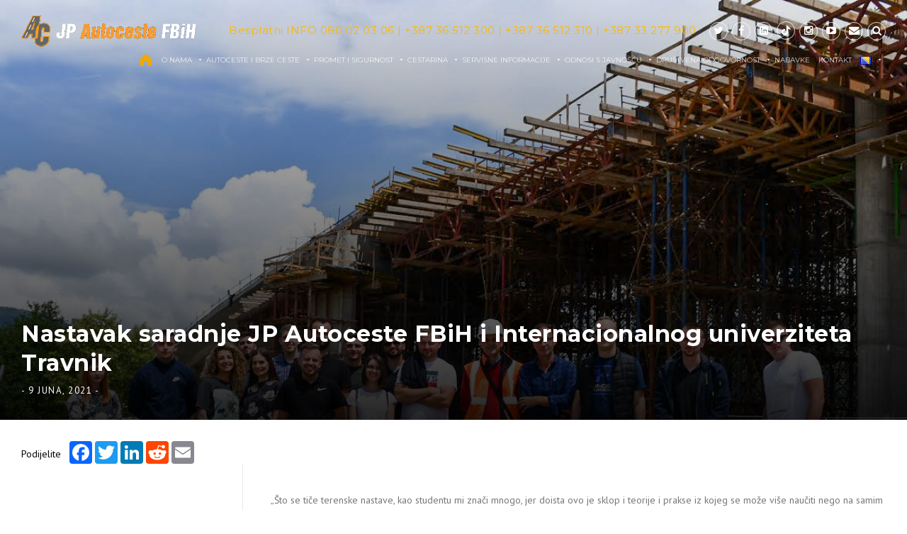

--- FILE ---
content_type: text/html; charset=UTF-8
request_url: https://www.jpautoceste.ba/nastavak-saradnje-jp-autoceste-fbih-i-internacionalnog-univerziteta-travnik/
body_size: 184550
content:
<!DOCTYPE html>
<html lang="bs-BA" prefix="og: http://ogp.me/ns#">
<head>
	<meta charset="UTF-8">
	<meta name="viewport" content="width=device-width, initial-scale=1">
	<link rel="profile" href="http://gmpg.org/xfn/11">
	<link rel="pingback" href="https://www.jpautoceste.ba/xmlrpc.php">
	<title>Nastavak saradnje JP Autoceste FBiH i Internacionalnog univerziteta Travnik - JP Autoceste FBiH</title>
<meta name='robots' content='max-image-preview:large' />
<script id="cookieyes" type="text/javascript" src="https://cdn-cookieyes.com/client_data/4cdf7cee4ad9e502ca1af4b4f2f6512b/script.js"></script>
<!-- This site is optimized with the Yoast SEO plugin v10.0.1 - https://yoast.com/wordpress/plugins/seo/ -->
<link rel="canonical" href="https://www.jpautoceste.ba/nastavak-saradnje-jp-autoceste-fbih-i-internacionalnog-univerziteta-travnik/" />
<meta property="og:locale" content="bs_BA" />
<meta property="og:type" content="article" />
<meta property="og:title" content="Nastavak saradnje JP Autoceste FBiH i Internacionalnog univerziteta Travnik - JP Autoceste FBiH" />
<meta property="og:description" content="„Što se tiče terenske nastave, kao studentu mi znači mnogo, jer doista ovo je sklop i teorije i prakse iz kojeg ..." />
<meta property="og:url" content="https://www.jpautoceste.ba/nastavak-saradnje-jp-autoceste-fbih-i-internacionalnog-univerziteta-travnik/" />
<meta property="og:site_name" content="JP Autoceste FBiH" />
<meta property="article:section" content="Novosti" />
<meta property="article:published_time" content="2021-06-09T14:31:30+00:00" />
<meta property="article:modified_time" content="2021-06-09T14:36:56+00:00" />
<meta property="og:updated_time" content="2021-06-09T14:36:56+00:00" />
<meta property="og:image" content="https://www.jpautoceste.ba/wp-content/uploads/2021/06/Posjeta-studenata-IUT-1.jpg" />
<meta property="og:image:secure_url" content="https://www.jpautoceste.ba/wp-content/uploads/2021/06/Posjeta-studenata-IUT-1.jpg" />
<meta property="og:image:width" content="1175" />
<meta property="og:image:height" content="886" />
<meta name="twitter:card" content="summary_large_image" />
<meta name="twitter:description" content="„Što se tiče terenske nastave, kao studentu mi znači mnogo, jer doista ovo je sklop i teorije i prakse iz kojeg ..." />
<meta name="twitter:title" content="Nastavak saradnje JP Autoceste FBiH i Internacionalnog univerziteta Travnik - JP Autoceste FBiH" />
<meta name="twitter:image" content="https://www.jpautoceste.ba/wp-content/uploads/2021/06/Posjeta-studenata-IUT-1.jpg" />
<!-- / Yoast SEO plugin. -->

<link rel='dns-prefetch' href='//www.google.com' />
<link rel='dns-prefetch' href='//fonts.googleapis.com' />
<link rel='dns-prefetch' href='//maxcdn.bootstrapcdn.com' />
<link rel='dns-prefetch' href='//s.w.org' />
<link rel="alternate" type="application/rss+xml" title="JP Autoceste FBiH &raquo; novosti" href="https://www.jpautoceste.ba/feed/" />
<link rel="alternate" type="application/rss+xml" title="JP Autoceste FBiH &raquo;  novosti o komentarima" href="https://www.jpautoceste.ba/comments/feed/" />
<script type="text/javascript">
window._wpemojiSettings = {"baseUrl":"https:\/\/s.w.org\/images\/core\/emoji\/13.1.0\/72x72\/","ext":".png","svgUrl":"https:\/\/s.w.org\/images\/core\/emoji\/13.1.0\/svg\/","svgExt":".svg","source":{"concatemoji":"https:\/\/www.jpautoceste.ba\/wp-includes\/js\/wp-emoji-release.min.js?ver=5.9.12"}};
/*! This file is auto-generated */
!function(e,a,t){var n,r,o,i=a.createElement("canvas"),p=i.getContext&&i.getContext("2d");function s(e,t){var a=String.fromCharCode;p.clearRect(0,0,i.width,i.height),p.fillText(a.apply(this,e),0,0);e=i.toDataURL();return p.clearRect(0,0,i.width,i.height),p.fillText(a.apply(this,t),0,0),e===i.toDataURL()}function c(e){var t=a.createElement("script");t.src=e,t.defer=t.type="text/javascript",a.getElementsByTagName("head")[0].appendChild(t)}for(o=Array("flag","emoji"),t.supports={everything:!0,everythingExceptFlag:!0},r=0;r<o.length;r++)t.supports[o[r]]=function(e){if(!p||!p.fillText)return!1;switch(p.textBaseline="top",p.font="600 32px Arial",e){case"flag":return s([127987,65039,8205,9895,65039],[127987,65039,8203,9895,65039])?!1:!s([55356,56826,55356,56819],[55356,56826,8203,55356,56819])&&!s([55356,57332,56128,56423,56128,56418,56128,56421,56128,56430,56128,56423,56128,56447],[55356,57332,8203,56128,56423,8203,56128,56418,8203,56128,56421,8203,56128,56430,8203,56128,56423,8203,56128,56447]);case"emoji":return!s([10084,65039,8205,55357,56613],[10084,65039,8203,55357,56613])}return!1}(o[r]),t.supports.everything=t.supports.everything&&t.supports[o[r]],"flag"!==o[r]&&(t.supports.everythingExceptFlag=t.supports.everythingExceptFlag&&t.supports[o[r]]);t.supports.everythingExceptFlag=t.supports.everythingExceptFlag&&!t.supports.flag,t.DOMReady=!1,t.readyCallback=function(){t.DOMReady=!0},t.supports.everything||(n=function(){t.readyCallback()},a.addEventListener?(a.addEventListener("DOMContentLoaded",n,!1),e.addEventListener("load",n,!1)):(e.attachEvent("onload",n),a.attachEvent("onreadystatechange",function(){"complete"===a.readyState&&t.readyCallback()})),(n=t.source||{}).concatemoji?c(n.concatemoji):n.wpemoji&&n.twemoji&&(c(n.twemoji),c(n.wpemoji)))}(window,document,window._wpemojiSettings);
</script>
<style type="text/css">
img.wp-smiley,
img.emoji {
	display: inline !important;
	border: none !important;
	box-shadow: none !important;
	height: 1em !important;
	width: 1em !important;
	margin: 0 0.07em !important;
	vertical-align: -0.1em !important;
	background: none !important;
	padding: 0 !important;
}
</style>
	<link rel='stylesheet' id='pt-cv-public-style-css'  href='https://www.jpautoceste.ba/wp-content/plugins/content-views-query-and-display-post-page/public/assets/css/cv.css?ver=2.4.0.5' type='text/css' media='all' />
<link rel='stylesheet' id='js_composer_front-css'  href='https://www.jpautoceste.ba/wp-content/plugins/js_composer/assets/css/js_composer.min.css?ver=5.0.1' type='text/css' media='all' />
<style id='global-styles-inline-css' type='text/css'>
body{--wp--preset--color--black: #000000;--wp--preset--color--cyan-bluish-gray: #abb8c3;--wp--preset--color--white: #ffffff;--wp--preset--color--pale-pink: #f78da7;--wp--preset--color--vivid-red: #cf2e2e;--wp--preset--color--luminous-vivid-orange: #ff6900;--wp--preset--color--luminous-vivid-amber: #fcb900;--wp--preset--color--light-green-cyan: #7bdcb5;--wp--preset--color--vivid-green-cyan: #00d084;--wp--preset--color--pale-cyan-blue: #8ed1fc;--wp--preset--color--vivid-cyan-blue: #0693e3;--wp--preset--color--vivid-purple: #9b51e0;--wp--preset--gradient--vivid-cyan-blue-to-vivid-purple: linear-gradient(135deg,rgba(6,147,227,1) 0%,rgb(155,81,224) 100%);--wp--preset--gradient--light-green-cyan-to-vivid-green-cyan: linear-gradient(135deg,rgb(122,220,180) 0%,rgb(0,208,130) 100%);--wp--preset--gradient--luminous-vivid-amber-to-luminous-vivid-orange: linear-gradient(135deg,rgba(252,185,0,1) 0%,rgba(255,105,0,1) 100%);--wp--preset--gradient--luminous-vivid-orange-to-vivid-red: linear-gradient(135deg,rgba(255,105,0,1) 0%,rgb(207,46,46) 100%);--wp--preset--gradient--very-light-gray-to-cyan-bluish-gray: linear-gradient(135deg,rgb(238,238,238) 0%,rgb(169,184,195) 100%);--wp--preset--gradient--cool-to-warm-spectrum: linear-gradient(135deg,rgb(74,234,220) 0%,rgb(151,120,209) 20%,rgb(207,42,186) 40%,rgb(238,44,130) 60%,rgb(251,105,98) 80%,rgb(254,248,76) 100%);--wp--preset--gradient--blush-light-purple: linear-gradient(135deg,rgb(255,206,236) 0%,rgb(152,150,240) 100%);--wp--preset--gradient--blush-bordeaux: linear-gradient(135deg,rgb(254,205,165) 0%,rgb(254,45,45) 50%,rgb(107,0,62) 100%);--wp--preset--gradient--luminous-dusk: linear-gradient(135deg,rgb(255,203,112) 0%,rgb(199,81,192) 50%,rgb(65,88,208) 100%);--wp--preset--gradient--pale-ocean: linear-gradient(135deg,rgb(255,245,203) 0%,rgb(182,227,212) 50%,rgb(51,167,181) 100%);--wp--preset--gradient--electric-grass: linear-gradient(135deg,rgb(202,248,128) 0%,rgb(113,206,126) 100%);--wp--preset--gradient--midnight: linear-gradient(135deg,rgb(2,3,129) 0%,rgb(40,116,252) 100%);--wp--preset--duotone--dark-grayscale: url('#wp-duotone-dark-grayscale');--wp--preset--duotone--grayscale: url('#wp-duotone-grayscale');--wp--preset--duotone--purple-yellow: url('#wp-duotone-purple-yellow');--wp--preset--duotone--blue-red: url('#wp-duotone-blue-red');--wp--preset--duotone--midnight: url('#wp-duotone-midnight');--wp--preset--duotone--magenta-yellow: url('#wp-duotone-magenta-yellow');--wp--preset--duotone--purple-green: url('#wp-duotone-purple-green');--wp--preset--duotone--blue-orange: url('#wp-duotone-blue-orange');--wp--preset--font-size--small: 13px;--wp--preset--font-size--medium: 20px;--wp--preset--font-size--large: 36px;--wp--preset--font-size--x-large: 42px;}.has-black-color{color: var(--wp--preset--color--black) !important;}.has-cyan-bluish-gray-color{color: var(--wp--preset--color--cyan-bluish-gray) !important;}.has-white-color{color: var(--wp--preset--color--white) !important;}.has-pale-pink-color{color: var(--wp--preset--color--pale-pink) !important;}.has-vivid-red-color{color: var(--wp--preset--color--vivid-red) !important;}.has-luminous-vivid-orange-color{color: var(--wp--preset--color--luminous-vivid-orange) !important;}.has-luminous-vivid-amber-color{color: var(--wp--preset--color--luminous-vivid-amber) !important;}.has-light-green-cyan-color{color: var(--wp--preset--color--light-green-cyan) !important;}.has-vivid-green-cyan-color{color: var(--wp--preset--color--vivid-green-cyan) !important;}.has-pale-cyan-blue-color{color: var(--wp--preset--color--pale-cyan-blue) !important;}.has-vivid-cyan-blue-color{color: var(--wp--preset--color--vivid-cyan-blue) !important;}.has-vivid-purple-color{color: var(--wp--preset--color--vivid-purple) !important;}.has-black-background-color{background-color: var(--wp--preset--color--black) !important;}.has-cyan-bluish-gray-background-color{background-color: var(--wp--preset--color--cyan-bluish-gray) !important;}.has-white-background-color{background-color: var(--wp--preset--color--white) !important;}.has-pale-pink-background-color{background-color: var(--wp--preset--color--pale-pink) !important;}.has-vivid-red-background-color{background-color: var(--wp--preset--color--vivid-red) !important;}.has-luminous-vivid-orange-background-color{background-color: var(--wp--preset--color--luminous-vivid-orange) !important;}.has-luminous-vivid-amber-background-color{background-color: var(--wp--preset--color--luminous-vivid-amber) !important;}.has-light-green-cyan-background-color{background-color: var(--wp--preset--color--light-green-cyan) !important;}.has-vivid-green-cyan-background-color{background-color: var(--wp--preset--color--vivid-green-cyan) !important;}.has-pale-cyan-blue-background-color{background-color: var(--wp--preset--color--pale-cyan-blue) !important;}.has-vivid-cyan-blue-background-color{background-color: var(--wp--preset--color--vivid-cyan-blue) !important;}.has-vivid-purple-background-color{background-color: var(--wp--preset--color--vivid-purple) !important;}.has-black-border-color{border-color: var(--wp--preset--color--black) !important;}.has-cyan-bluish-gray-border-color{border-color: var(--wp--preset--color--cyan-bluish-gray) !important;}.has-white-border-color{border-color: var(--wp--preset--color--white) !important;}.has-pale-pink-border-color{border-color: var(--wp--preset--color--pale-pink) !important;}.has-vivid-red-border-color{border-color: var(--wp--preset--color--vivid-red) !important;}.has-luminous-vivid-orange-border-color{border-color: var(--wp--preset--color--luminous-vivid-orange) !important;}.has-luminous-vivid-amber-border-color{border-color: var(--wp--preset--color--luminous-vivid-amber) !important;}.has-light-green-cyan-border-color{border-color: var(--wp--preset--color--light-green-cyan) !important;}.has-vivid-green-cyan-border-color{border-color: var(--wp--preset--color--vivid-green-cyan) !important;}.has-pale-cyan-blue-border-color{border-color: var(--wp--preset--color--pale-cyan-blue) !important;}.has-vivid-cyan-blue-border-color{border-color: var(--wp--preset--color--vivid-cyan-blue) !important;}.has-vivid-purple-border-color{border-color: var(--wp--preset--color--vivid-purple) !important;}.has-vivid-cyan-blue-to-vivid-purple-gradient-background{background: var(--wp--preset--gradient--vivid-cyan-blue-to-vivid-purple) !important;}.has-light-green-cyan-to-vivid-green-cyan-gradient-background{background: var(--wp--preset--gradient--light-green-cyan-to-vivid-green-cyan) !important;}.has-luminous-vivid-amber-to-luminous-vivid-orange-gradient-background{background: var(--wp--preset--gradient--luminous-vivid-amber-to-luminous-vivid-orange) !important;}.has-luminous-vivid-orange-to-vivid-red-gradient-background{background: var(--wp--preset--gradient--luminous-vivid-orange-to-vivid-red) !important;}.has-very-light-gray-to-cyan-bluish-gray-gradient-background{background: var(--wp--preset--gradient--very-light-gray-to-cyan-bluish-gray) !important;}.has-cool-to-warm-spectrum-gradient-background{background: var(--wp--preset--gradient--cool-to-warm-spectrum) !important;}.has-blush-light-purple-gradient-background{background: var(--wp--preset--gradient--blush-light-purple) !important;}.has-blush-bordeaux-gradient-background{background: var(--wp--preset--gradient--blush-bordeaux) !important;}.has-luminous-dusk-gradient-background{background: var(--wp--preset--gradient--luminous-dusk) !important;}.has-pale-ocean-gradient-background{background: var(--wp--preset--gradient--pale-ocean) !important;}.has-electric-grass-gradient-background{background: var(--wp--preset--gradient--electric-grass) !important;}.has-midnight-gradient-background{background: var(--wp--preset--gradient--midnight) !important;}.has-small-font-size{font-size: var(--wp--preset--font-size--small) !important;}.has-medium-font-size{font-size: var(--wp--preset--font-size--medium) !important;}.has-large-font-size{font-size: var(--wp--preset--font-size--large) !important;}.has-x-large-font-size{font-size: var(--wp--preset--font-size--x-large) !important;}
</style>
<link rel='stylesheet' id='contact-form-7-css'  href='https://www.jpautoceste.ba/wp-content/plugins/contact-form-7/includes/css/styles.css?ver=5.1.1' type='text/css' media='all' />
<link rel='stylesheet' id='essential-grid-plugin-settings-css'  href='https://www.jpautoceste.ba/wp-content/plugins/essential-grid/public/assets/css/settings.css?ver=2.1.0.2' type='text/css' media='all' />
<link rel='stylesheet' id='tp-open-sans-css'  href='https://fonts.googleapis.com/css?family=Open+Sans%3A300%2C400%2C600%2C700%2C800&#038;ver=5.9.12' type='text/css' media='all' />
<link rel='stylesheet' id='tp-raleway-css'  href='https://fonts.googleapis.com/css?family=Raleway%3A100%2C200%2C300%2C400%2C500%2C600%2C700%2C800%2C900&#038;ver=5.9.12' type='text/css' media='all' />
<link rel='stylesheet' id='tp-droid-serif-css'  href='https://fonts.googleapis.com/css?family=Droid+Serif%3A400%2C700&#038;ver=5.9.12' type='text/css' media='all' />
<link rel='stylesheet' id='rs-plugin-settings-css'  href='https://www.jpautoceste.ba/wp-content/plugins/revslider/public/assets/css/settings.css?ver=5.3.0.2' type='text/css' media='all' />
<style id='rs-plugin-settings-inline-css' type='text/css'>
.tp-caption a{color:#ff7302;text-shadow:none;-webkit-transition:all 0.2s ease-out;-moz-transition:all 0.2s ease-out;-o-transition:all 0.2s ease-out;-ms-transition:all 0.2s ease-out}.tp-caption a:hover{color:#ffa902}
</style>
<link rel='stylesheet' id='megamenu-css'  href='https://www.jpautoceste.ba/wp-content/uploads/maxmegamenu/style_bs_ba.css?ver=d1da07' type='text/css' media='all' />
<link rel='stylesheet' id='dashicons-css'  href='https://www.jpautoceste.ba/wp-includes/css/dashicons.min.css?ver=5.9.12' type='text/css' media='all' />
<link rel='stylesheet' id='wpcharming-style-css'  href='https://www.jpautoceste.ba/wp-content/themes/autoceste/style.css?ver=5.9.12' type='text/css' media='all' />
<link rel='stylesheet' id='wpcharming-fontawesome-css'  href='//maxcdn.bootstrapcdn.com/font-awesome/4.4.0/css/font-awesome.min.css?ver=4.2.0' type='text/css' media='all' />
<link rel='stylesheet' id='redux-google-fonts-wpc_options-css'  href='https://fonts.googleapis.com/css?family=Montserrat%3A400%2C700%7CPT+Sans%3A400%2C700%2C400italic%2C700italic&#038;subset=latin&#038;ver=1763660371' type='text/css' media='all' />
<script type='text/javascript' id='jquery-core-js-extra'>
/* <![CDATA[ */
var header_fixed_setting = {"fixed_header":"0"};
/* ]]> */
</script>
<script type='text/javascript' src='https://www.jpautoceste.ba/wp-includes/js/jquery/jquery.min.js?ver=3.6.0' id='jquery-core-js'></script>
<script type='text/javascript' src='https://www.jpautoceste.ba/wp-includes/js/jquery/jquery-migrate.min.js?ver=3.3.2' id='jquery-migrate-js'></script>
<script type='text/javascript' src='https://www.jpautoceste.ba/wp-content/plugins/essential-grid/public/assets/js/lightbox.js?ver=2.1.0.2' id='themepunchboxext-js'></script>
<script type='text/javascript' src='https://www.jpautoceste.ba/wp-content/plugins/essential-grid/public/assets/js/jquery.themepunch.tools.min.js?ver=2.1.0.2' id='tp-tools-js'></script>
<script type='text/javascript' src='https://www.jpautoceste.ba/wp-content/plugins/revslider/public/assets/js/jquery.themepunch.revolution.min.js?ver=5.3.0.2' id='revmin-js'></script>
<script type='text/javascript' src='https://www.jpautoceste.ba/wp-content/themes/autoceste/assets/js/modernizr.min.js?ver=2.6.2' id='wpcharming-modernizr-js'></script>
<script type='text/javascript' src='https://www.jpautoceste.ba/wp-content/themes/autoceste/assets/js/libs.js?ver=5.9.12' id='wpcharming-libs-js'></script>
<link rel="https://api.w.org/" href="https://www.jpautoceste.ba/wp-json/" /><link rel="alternate" type="application/json" href="https://www.jpautoceste.ba/wp-json/wp/v2/posts/15800" /><link rel="EditURI" type="application/rsd+xml" title="RSD" href="https://www.jpautoceste.ba/xmlrpc.php?rsd" />
<link rel="wlwmanifest" type="application/wlwmanifest+xml" href="https://www.jpautoceste.ba/wp-includes/wlwmanifest.xml" /> 
<meta name="generator" content="WordPress 5.9.12" />
<link rel='shortlink' href='https://www.jpautoceste.ba/?p=15800' />
<link rel="alternate" type="application/json+oembed" href="https://www.jpautoceste.ba/wp-json/oembed/1.0/embed?url=https%3A%2F%2Fwww.jpautoceste.ba%2Fnastavak-saradnje-jp-autoceste-fbih-i-internacionalnog-univerziteta-travnik%2F" />
<link rel="alternate" type="text/xml+oembed" href="https://www.jpautoceste.ba/wp-json/oembed/1.0/embed?url=https%3A%2F%2Fwww.jpautoceste.ba%2Fnastavak-saradnje-jp-autoceste-fbih-i-internacionalnog-univerziteta-travnik%2F&#038;format=xml" />
		<script type="text/javascript">
			var ajaxRevslider;
			
			jQuery(document).ready(function() {
				// CUSTOM AJAX CONTENT LOADING FUNCTION
				ajaxRevslider = function(obj) {
				
					// obj.type : Post Type
					// obj.id : ID of Content to Load
					// obj.aspectratio : The Aspect Ratio of the Container / Media
					// obj.selector : The Container Selector where the Content of Ajax will be injected. It is done via the Essential Grid on Return of Content
					
					var content = "";

					data = {};
					
					data.action = 'revslider_ajax_call_front';
					data.client_action = 'get_slider_html';
					data.token = 'b06530d650';
					data.type = obj.type;
					data.id = obj.id;
					data.aspectratio = obj.aspectratio;
					
					// SYNC AJAX REQUEST
					jQuery.ajax({
						type:"post",
						url:"https://www.jpautoceste.ba/wp-admin/admin-ajax.php",
						dataType: 'json',
						data:data,
						async:false,
						success: function(ret, textStatus, XMLHttpRequest) {
							if(ret.success == true)
								content = ret.data;								
						},
						error: function(e) {
							console.log(e);
						}
					});
					
					 // FIRST RETURN THE CONTENT WHEN IT IS LOADED !!
					 return content;						 
				};
				
				// CUSTOM AJAX FUNCTION TO REMOVE THE SLIDER
				var ajaxRemoveRevslider = function(obj) {
					return jQuery(obj.selector+" .rev_slider").revkill();
				};

				// EXTEND THE AJAX CONTENT LOADING TYPES WITH TYPE AND FUNCTION
				var extendessential = setInterval(function() {
					if (jQuery.fn.tpessential != undefined) {
						clearInterval(extendessential);
						if(typeof(jQuery.fn.tpessential.defaults) !== 'undefined') {
							jQuery.fn.tpessential.defaults.ajaxTypes.push({type:"revslider",func:ajaxRevslider,killfunc:ajaxRemoveRevslider,openAnimationSpeed:0.3});   
							// type:  Name of the Post to load via Ajax into the Essential Grid Ajax Container
							// func: the Function Name which is Called once the Item with the Post Type has been clicked
							// killfunc: function to kill in case the Ajax Window going to be removed (before Remove function !
							// openAnimationSpeed: how quick the Ajax Content window should be animated (default is 0.3)
						}
					}
				},30);
			});
		</script>
		<!--[if lt IE 9]><script src="https://www.jpautoceste.ba/wp-content/themes/autoceste/assets/js/html5.min.js"></script><![endif]-->
	<link rel="shortcut icon" href="https://www.jpautoceste.ba/wp-content/uploads/2017/01/favicon.png">
<style id="theme_option_custom_css" type="text/css">
 .pozadinabg{ border-bottom: 3px solid #fc9e0b; } /*.fa-tiktok:before{content:url(http://jpautoceste.ba/wp-content/themes/autoceste/tiktok.png);}*/ .header-social a.ttok i { color:#fff!important; content:url(http://jpautoceste.ba/wp-content/themes/autoceste/tiktok.png); padding: 5px!important; margin-bottom: -8px!important; } .vijesti .vc_btn3-left{ display:none!important; } .vijesti .vc_gitem-is-link{ background-position: 51% -50px!important;} .vijesti .vc_gitem-animated-block { height: 140px; } .tenderi .vc_btn3-left{ display:none!important; } .paznja .recent-news-meta{ display:none!important; } .paznja p{ display:none!important; } .paznja .vc_btn3-left{ display:none!important; } .entry-author{ display:none!important; } #menu-item-1139-en{ border: 0; font: 0/0 a; text-indent: -9999px; text-shadow: none; color: transparent; background: url(/wp-content/uploads/2017/01/enlg.png); width: 21px; height: 21px; opacity: 1; padding: 0px 0px 0 0px!important; margin-top: 5px; margin-right: 3px; } #menu-item-1139-bs{ border: 0; font: 0/0 a; text-indent: -9999px; text-shadow: none; color: transparent; background: url(/wp-content/uploads/2017/01/balg.png); width: 21px; height: 21px; opacity: 1; padding: 0px 0px 0 0px!important; margin-top: 5px; margin-right: 10px; } #menu-item-1140-en{ border: 0; font: 0/0 a; text-indent: -9999px; text-shadow: none; color: transparent; background: url(/wp-content/uploads/2017/01/enlg.png); width: 21px; height: 21px; opacity: 1; padding: 0px 0px 0 0px!important; margin-top: 5px; margin-right: 3px; } #menu-item-1140-bs{ border: 0; font: 0/0 a; text-indent: -9999px; text-shadow: none; color: transparent; background: url(/wp-content/uploads/2017/01/balg.png); width: 21px; height: 21px; opacity: 1; padding: 0px 0px 0 0px!important; margin-top: 5px; margin-right: 10px; } .slick-slide img{ border-radius: 8px; } .wpc-menu a { padding: 6px 10px 10px 10px!important; } .ikonetext p{ color:rgb(255, 234, 198)!important } .ikonetext a{ color:#fff4e3!important; } .ikonetext a:hover{ color:#ffffff!important; } .site-footer { background: linear-gradient(to right,#faa61a 23%, #222222 23%) !important; } .site-info-wrapper { background: transparent !important; border-top: none !important; } .site-info-wrapper .site-info .copy_text { float: none !important; margin-bottom: 0px !important; text-align: unset !important; position: relative !important; padding-left: 260px !important; } .site-info-wrapper .site-info .copy_text::before { position: absolute !important; left: 0 !important; content: '' !important; display: block !important; background: url(/wp-content/uploads/2017/08/footerlogo.png) !important; width: 230px !important; height: 40px !important; background-repeat: no-repeat !important; background-position: center !important; background-size: contain !important; } .site-info-wrapper .site-info .footer-menu { float: none !important; text-align: unset !important; padding-left: 260px !important; } .site-info-wrapper .site-info { position: relative !important; padding-left: 26%; } .site-info-wrapper .site-info::before { position: relative !important; content: '' !important; display: block !important; width: 100% !important; height: 1px !important; background: rgba(255,255,255,.1) !important; margin-bottom: 20px !important; } .site-footer .container { max-width: unset !important; } .telfn_footer { font-size: 30px; color: #fff; margin: 50px 0 20px; padding: 0; text-align: center; } .telfn_footer span { display: block; color: #fff; font-size: 15px; margin: 0 0 10px; } .telfn_footer p { display: block; color: #fff; font-size: 15px; margin: 0 0 10px; } .telfn_footer_two { color: #fff; font-size: 20px; text-align: center; margin: 30px 0 0; } .telfn_footer_two span { display: block; color: #fff; font-size: 15px; } .telfn_footer_two p { display: block; color: #fff; font-size: 15px; } @media (max-width: 800px){ .site-footer { background: #222222 !important; } .telfn_footer, .telfn_footer_two { text-align: left; } .site-info-wrapper .site-info::before { width: 100% !important; } .site-info-wrapper .site-info .copy_text, .site-info-wrapper .site-info .footer-menu { padding-left: 0 !important; } .site-info-wrapper .site-info .copy_text::before { position: relative !important; margin: 0 0 20px !important; } .site-info-wrapper .site-info { padding-left: 0; } } 
</style>
<meta name="generator" content="Powered by Visual Composer - drag and drop page builder for WordPress."/>
<!--[if lte IE 9]><link rel="stylesheet" type="text/css" href="https://www.jpautoceste.ba/wp-content/plugins/js_composer/assets/css/vc_lte_ie9.min.css" media="screen"><![endif]--><meta name="generator" content="Powered by Slider Revolution 5.3.0.2 - responsive, Mobile-Friendly Slider Plugin for WordPress with comfortable drag and drop interface." />
		<style type="text/css" id="wp-custom-css">
			#mega-menu-wrap-primary #mega-menu-primary > li.mega-menu-flyout ul.mega-sub-menu li.mega-menu-item a.mega-menu-link:hover, #mega-menu-wrap-primary #mega-menu-primary > li.mega-menu-flyout ul.mega-sub-menu li.mega-menu-item a.mega-menu-link:focus {
    background: none;
    font-weight: normal;
    text-decoration: none;
    color: #666;
}

#mega-menu-wrap-primary #mega-menu-primary > li.mega-menu-flyout ul.mega-sub-menu li.mega-menu-item a.mega-menu-link {
    display: block;
    background: none;
    color: #666;
    font-family: inherit;
    font-size: 14px;
    font-weight: normal;
    padding: 0px 10px 0px 10px;
    line-height: 35px;
    text-decoration: none;
    text-transform: none;
    vertical-align: baseline;
}

#mega-menu-wrap-primary #mega-menu-primary > li.mega-menu-flyout ul.mega-sub-menu {
    z-index: 999;
    position: absolute;
    width: 250px;
    max-width: none;
    padding: 0px
px
 0px 0px 0px;
    border: 0;
    background: none!important;
    border-radius: 0;
}
/*
.entry-meta {
    margin-bottom: 15px;
    display: none!important;
}
.entry-meta span {
    font-size: 13px;
    letter-spacing: 1.5px;
    text-transform: uppercase;
    text-decoration: none;
    color: #777777;
    display: none!important;
}*/

#comments .comment-list {
    list-style: none;
    padding-left: 0px;
    display: none;
}

#comments  {
    list-style: none;
    padding-left: 0px;
    display: none;
}

.vc_tta-color-orange.vc_tta-style-classic .vc_tta-panel.zelena .vc_tta-panel-heading {
    border-color: #0bb545!important;
    background-color: #0acb4e!important;
	color:#fff;
}

.vc_tta-color-orange.vc_tta-style-classic .vc_tta-panel.zelena.vc_active .vc_tta-panel-title>a {
    color: #fff;
}


.vc_tta-color-orange.vc_tta-style-classic .vc_tta-panel.plava .vc_tta-panel-heading {
    border-color: #006081!important;
    background-color: #0b70bf!important;
}

.vc_tta-color-orange.vc_tta-style-classic .vc_tta-panel.plava.vc_active .vc_tta-panel-title>a {
    color: #fff;
}


.vc_tta-color-orange.vc_tta-style-classic .vc_active .vc_tta-panel-heading .vc_tta-controls-icon::after, .vc_tta-color-orange.vc_tta-style-classic .vc_active .vc_tta-panel-heading .vc_tta-controls-icon::before {
    border-color: #fff!important;
}


.vc_separator.vc_separator_align_center h4 {
    padding: 0 0.8em;
    text-align: center;
}

ul.subcategories_ul li {
    position: relative;
    display: block;
    padding: 5px 0;
    margin: 0 0 5px;
     border-bottom: unset!important; 
}

ul.subcategories_ul li a:hover {
    display: block;
    color: inherit;
    font-size: 14px;
    color: #fab702;
}

.vc_btn3.vc_btn3-shape-rounded {
    border-radius: 22px!important;
}

.searchbar {
	    margin-top: 50px;
}
.sub-menu{
    margin-left: 18px;
	  background-color: #fbfbfb;
    padding-left: 20px!important;
}    
.pageh  {
    margin-top: -40px;
}
.page-title-wrap{
    display:none!important;
}

#mega-menu-wrap-primary #mega-menu-primary > li.mega-menu-item.mega-current-menu-item.mega-menu-item-16832 > a.mega-menu-link
{
    background-image: url(/wp-content/uploads/2022/01/homebt.png)!important;
    background-size: 19px!important;
    background-repeat: no-repeat!important;
    text-indent: -9999px;
    width: 32px;
    cursor: pointer;
}



#slide-19-layer-6 {
    position:fixed!important;
   
    top:0px!important;
}
.site-header .site-branding {
    margin-top: -14px!important;
    margin-right: 0;
    margin-bottom: 0;
    margin-left: 0;
    position: absolute;
}
#mega-menu-wrap-primary #mega-menu-primary > li.mega-menu-item > a.mega-menu-link {
    line-height: unset !important;
    height: auto !important;
    padding: 0 4px 0 0 !important;
    color: rgba(255,255,255,.8) !important;
    text-transform: uppercase !important;
    font-size: 10px !important;
   font-family: 'Montserrat';
    font-weight: 400!important;
}

#mega-menu-wrap-primary #mega-menu-primary > li.mega-menu-megamenu.mega-menu-item-9450 > ul.mega-sub-menu {
    background: #fab702 !important;
    margin-top: 10px;
}
#mega-menu-wrap-primary #mega-menu-primary li.mega-menu-megamenu.mega-menu-item-9450 > ul.mega-sub-menu > li.mega-menu-row .mega-menu-column > ul.mega-sub-menu > li.mega-menu-item a {
    color: #fff !important;
    font-size: 19px!important;
}

#mainbar .iconside {
    padding: 25px 10px;
    background: #f39c15!important;
}




#homemarketslinkbin1 {
    display: flex;
    flex-wrap: wrap;
    justify-content: flex-start;
}

#mainbar::after {
    background-color: #f39c15!important;
    right: 0;
    height: 100%;
    width: 50%;
    content: '';
    display: block;
    position: absolute;
    top: 0;
}

.news_backgroundimage:hover .news_content {
    background: #fe9c15e3!important;
}

.news_content h3 a {
    color: #fff;
    font-family: 'Mukta', sans-serif;
    font-weight: 900;
    font-size: 22px;
    line-height: 22px;
}

#mega-menu-9450-0-0 li{
    background-image: url(/wp-content/uploads/2021/09/img-mm-promo-1.jpg) !important;
    background-size: cover !important;
    background-repeat: no-repeat !important;
    background-position: center !important;
    height: 250px !important;
}



/*
You can add your own CSS here.

Click the help icon above to learn more.
*/



#mega-menu-wrap-primary #mega-menu-primary li.mega-menu-megamenu > ul.mega-sub-menu > li.mega-menu-row .mega-menu-column > ul.mega-sub-menu > li.mega-menu-item {
    padding: 0px !important;
}





#mega-menu-wrap-primary #mega-menu-primary li.mega-menu-megamenu.mega-menu-item-1289 > ul.mega-sub-menu > li.mega-menu-row {
    width: 100%;
    float: left;
    background-image: url(/wp-content/uploads/2022/01/onamabg.png);
    background-position: right;
    background-size: 700px;
    background-repeat: no-repeat;
}







#mega-menu-wrap-primary #mega-menu-primary li.mega-menu-megamenu.mega-menu-item-1289 > ul.mega-sub-menu > li.mega-menu-row .mega-menu-column .onamam1 > ul.mega-sub-menu > li.mega-menu-item {
    padding-left: 50px;
    padding-top: 46px;
}

#mega-menu-wrap-primary #mega-menu-primary li.mega-menu-megamenu.mega-menu-item-1289 > ul.mega-sub-menu > li.mega-menu-row .mega-menu-column.onamam1 {
    margin-top:44px;
	margin-left:70px;
	width:27%;
}

#mega-menu-wrap-primary #mega-menu-primary li.mega-menu-megamenu.mega-menu-item-1289 > ul.mega-sub-menu > li.mega-menu-row .mega-menu-column.onamam1 > ul.mega-sub-menu > li.mega-menu-item a.mega-menu-link {
    margin-bottom:22px;
}

#mega-menu-wrap-primary #mega-menu-primary li.mega-menu-megamenu.mega-menu-item-1289 > ul.mega-sub-menu > li.mega-menu-row .mega-menu-column.onamam2 {
    margin-top:44px;
	margin-left:30px;
	width:29%;
}

#mega-menu-wrap-primary #mega-menu-primary li.mega-menu-megamenu.mega-menu-item-1289 > ul.mega-sub-menu > li.mega-menu-row .mega-menu-column.onamam2 > ul.mega-sub-menu > li.mega-menu-item a.mega-menu-link {
    margin-bottom:22px;
}






#mega-menu-wrap-primary #mega-menu-primary > li.mega-menu-megamenu.mega-menu-item-1289 > ul.mega-sub-menu {
    background: #f59600!important;
	padding: 0px !important;
}

#mega-menu-wrap-primary #mega-menu-primary li.mega-menu-megamenu.mega-menu-item-1289 > ul.mega-sub-menu > li.mega-menu-row .mega-menu-column > ul.mega-sub-menu > li.mega-menu-item {
    padding:0px!important;
	
}
#mega-menu-wrap-primary #mega-menu-primary li.mega-menu-megamenu.mega-menu-item-1289 > ul.mega-sub-menu {
    margin-top:5px!important;
}

#mega-menu-1289.mega-sub-menu ul{margin-top:20px!important;}

#mega-menu-wrap-primary #mega-menu-primary li.mega-menu-megamenu.mega-menu-item-1289 > ul.mega-sub-menu > li.mega-menu-row .mega-menu-column > ul.mega-sub-menu > li.mega-menu-item img{
       width: 100%!important;
}

#mega-menu-wrap-primary #mega-menu-primary li.mega-menu-megamenu.mega-menu-item-1289 > ul.mega-sub-menu > li.mega-menu-row .mega-menu-column > ul.mega-sub-menu > li.mega-menu-item a {
    color: #fff !important;
	font-size:12px!important;
	 padding: 0px!important;
	font-weight:bold;
	font-family: 'Montserrat'!important;
}

#mega-menu-wrap-primary #mega-menu-primary li.mega-menu-megamenu.mega-menu-item-1289 > ul.mega-sub-menu > li.mega-menu-row .mega-menu-column > ul.mega-sub-menu > li.mega-menu-item a:hover {
    color: #ffd77a !important;
	font-size:12px!important;
	 padding: 0px!important;
}

.wpc-menu ul li a {
    text-transform: none;
    background: #ffffff;
    padding: 0px!important;
}









#mega-menu-wrap-primary #mega-menu-primary > li.mega-menu-megamenu.mega-menu-item-3215 > ul.mega-sub-menu {
  background: #f59600!important;
padding: 0px !important;
}

#mega-menu-wrap-primary #mega-menu-primary li.mega-menu-megamenu.mega-menu-item-3215 > ul.mega-sub-menu > li.mega-menu-row .mega-menu-column > ul.mega-sub-menu > li.mega-menu-item {
  padding:0px!important;

}
#mega-menu-wrap-primary #mega-menu-primary li.mega-menu-megamenu.mega-menu-item-3215 > ul.mega-sub-menu {
  margin-top:5px!important;
}

#mega-menu-3215.mega-sub-menu ul{margin-top:20px!important;}

#mega-menu-wrap-primary #mega-menu-primary li.mega-menu-megamenu.mega-menu-item-3215 > ul.mega-sub-menu > li.mega-menu-row .mega-menu-column > ul.mega-sub-menu > li.mega-menu-item img{
     width: 100%!important;
}

#mega-menu-wrap-primary #mega-menu-primary li.mega-menu-megamenu.mega-menu-item-3215 > ul.mega-sub-menu > li.mega-menu-row .mega-menu-column > ul.mega-sub-menu > li.mega-menu-item a {
  color: #fff !important;
font-size:12px!important;
 padding: 0px!important;
font-weight:bold;
font-family: 'Montserrat'!important;
}

#mega-menu-wrap-primary #mega-menu-primary li.mega-menu-megamenu.mega-menu-item-3215 > ul.mega-sub-menu > li.mega-menu-row .mega-menu-column > ul.mega-sub-menu > li.mega-menu-item a:hover {
  color: #ffd77a !important;
font-size:12px!important;
 padding: 0px!important;
}

.wpc-menu ul li a {
  text-transform: none;
  background: #ffffff;
  padding: 0px!important;
}



#mega-menu-wrap-primary #mega-menu-primary li.mega-menu-megamenu.mega-menu-item-3215 > ul.mega-sub-menu > li.mega-menu-row .mega-menu-column > ul.mega-sub-menu > li.mega-menu-item {
    padding: 0px!important;
}

#mega-menu-wrap-primary #mega-menu-primary li.mega-menu-megamenu.mega-menu-item-3215 > ul.mega-sub-menu > li.mega-menu-row .mega-menu-column > ul.mega-sub-menu > li.mega-menu-item-2832 {
   padding-top: 55px!important;
	padding-left: 25px!important;
}


#mega-menu-wrap-primary #mega-menu-primary li.mega-menu-megamenu.mega-menu-item-3215 > ul.mega-sub-menu > li.mega-menu-row .mega-menu-column > ul.mega-sub-menu > li.mega-menu-item-19368 {
   padding-top: 55px!important;
}

#mega-menu-wrap-primary #mega-menu-primary li.mega-menu-megamenu.mega-menu-item-3215 > ul.mega-sub-menu > li.mega-menu-row .mega-menu-column > ul.mega-sub-menu > li.mega-menu-item-3219 {
   padding-top: 55px!important;
	padding-left: 25px!important;
}


















#mega-menu-wrap-primary #mega-menu-primary > li.mega-menu-megamenu.mega-menu-item-3256 > ul.mega-sub-menu {
  background: #f59600!important;
padding: 0px !important;
}

#mega-menu-wrap-primary #mega-menu-primary li.mega-menu-megamenu.mega-menu-item-3256 > ul.mega-sub-menu > li.mega-menu-row .mega-menu-column > ul.mega-sub-menu > li.mega-menu-item {
  padding:0px!important;

}
#mega-menu-wrap-primary #mega-menu-primary li.mega-menu-megamenu.mega-menu-item-3256 > ul.mega-sub-menu {
  margin-top:5px!important;
}

#mega-menu-3256.mega-sub-menu ul{margin-top:20px!important;}

#mega-menu-wrap-primary #mega-menu-primary li.mega-menu-megamenu.mega-menu-item-3256 > ul.mega-sub-menu > li.mega-menu-row .mega-menu-column > ul.mega-sub-menu > li.mega-menu-item img{
     width: 100%!important;
}

#mega-menu-wrap-primary #mega-menu-primary li.mega-menu-megamenu.mega-menu-item-3256 > ul.mega-sub-menu > li.mega-menu-row .mega-menu-column > ul.mega-sub-menu > li.mega-menu-item a {
  color: #fff !important;
font-size:12px!important;
 padding: 0px!important;
font-weight:bold;
font-family: 'Montserrat'!important;
}

#mega-menu-wrap-primary #mega-menu-primary li.mega-menu-megamenu.mega-menu-item-3256 > ul.mega-sub-menu > li.mega-menu-row .mega-menu-column > ul.mega-sub-menu > li.mega-menu-item a:hover {
  color: #ffd77a !important;
font-size:12px!important;
 padding: 0px!important;
}

.wpc-menu ul li a {
  text-transform: none;
  background: #ffffff;
  padding: 0px!important;
}



#mega-menu-wrap-primary #mega-menu-primary li.mega-menu-megamenu.mega-menu-item-3256 > ul.mega-sub-menu > li.mega-menu-row .mega-menu-column > ul.mega-sub-menu > li.mega-menu-item {
    padding: 0px!important;
}

#mega-menu-wrap-primary #mega-menu-primary li.mega-menu-megamenu.mega-menu-item-3256 > ul.mega-sub-menu > li.mega-menu-row .mega-menu-column > ul.mega-sub-menu > li.mega-menu-item-20277 {
   padding-top: 25px!important;
	padding-left: 25px!important;
}


#mega-menu-wrap-primary #mega-menu-primary li.mega-menu-megamenu.mega-menu-item-3256 > ul.mega-sub-menu > li.mega-menu-row .mega-menu-column > ul.mega-sub-menu > li.mega-menu-item-20295 {
   padding-top: 25px!important;
	padding-left: 25px!important;
}

#mega-menu-wrap-primary #mega-menu-primary li.mega-menu-megamenu.mega-menu-item-3256 > ul.mega-sub-menu > li.mega-menu-row .mega-menu-column > ul.mega-sub-menu > li.mega-menu-item-20294 {
   padding-top: 25px!important;
	padding-left: 25px!important;
}

#mega-menu-wrap-primary #mega-menu-primary li.mega-menu-megamenu.mega-menu-item-3256 > ul.mega-sub-menu > li.mega-menu-row .mega-menu-column > ul.mega-sub-menu > li.mega-menu-item-2887 {
   padding-top: 25px!important;
	
}


#mega-menu-wrap-primary #mega-menu-primary li.mega-menu-megamenu.mega-menu-item-3256 > ul.mega-sub-menu > li.mega-menu-row .mega-menu-column > ul.mega-sub-menu > li.mega-menu-item-20293 {
   padding-top: 25px!important;
	
}

#mega-menu-wrap-primary #mega-menu-primary li.mega-menu-megamenu.mega-menu-item-3256 > ul.mega-sub-menu > li.mega-menu-row .mega-menu-column > ul.mega-sub-menu > li.mega-menu-item-20292 {
   padding-top: 25px!important;

}















#mega-menu-wrap-primary #mega-menu-primary > li.mega-menu-megamenu.mega-menu-item-3363 > ul.mega-sub-menu {
  background: #f59600!important;
padding: 0px !important;
}

#mega-menu-wrap-primary #mega-menu-primary li.mega-menu-megamenu.mega-menu-item-3363 > ul.mega-sub-menu > li.mega-menu-row .mega-menu-column > ul.mega-sub-menu > li.mega-menu-item {
  padding:0px!important;

}
#mega-menu-wrap-primary #mega-menu-primary li.mega-menu-megamenu.mega-menu-item-3363 > ul.mega-sub-menu {
  margin-top:5px!important;
}

#mega-menu-3363.mega-sub-menu ul{margin-top:20px!important;}

#mega-menu-wrap-primary #mega-menu-primary li.mega-menu-megamenu.mega-menu-item-3363 > ul.mega-sub-menu > li.mega-menu-row .mega-menu-column > ul.mega-sub-menu > li.mega-menu-item img{
     width: 100%!important;
}

#mega-menu-wrap-primary #mega-menu-primary li.mega-menu-megamenu.mega-menu-item-3363 > ul.mega-sub-menu > li.mega-menu-row .mega-menu-column > ul.mega-sub-menu > li.mega-menu-item a {
  color: #fff !important;
font-size:12px!important;
 padding: 0px!important;
font-weight:bold;
font-family: 'Montserrat'!important;
}

#mega-menu-wrap-primary #mega-menu-primary li.mega-menu-megamenu.mega-menu-item-3363 > ul.mega-sub-menu > li.mega-menu-row .mega-menu-column > ul.mega-sub-menu > li.mega-menu-item a:hover {
  color: #ffd77a !important;
font-size:12px!important;
 padding: 0px!important;
}

.wpc-menu ul li a {
  text-transform: none;
  background: #ffffff;
  padding: 0px!important;
}



#mega-menu-wrap-primary #mega-menu-primary li.mega-menu-megamenu.mega-menu-item-3363 > ul.mega-sub-menu > li.mega-menu-row .mega-menu-column > ul.mega-sub-menu > li.mega-menu-item {
    padding: 0px!important;
}

#mega-menu-wrap-primary #mega-menu-primary li.mega-menu-megamenu.mega-menu-item-3363 > ul.mega-sub-menu > li.mega-menu-row .mega-menu-column > ul.mega-sub-menu > li.mega-menu-item-3380 {
   padding-top: 25px!important;
	padding-left: 25px!important;
font-size:8px!important;
}

#mega-menu-wrap-primary #mega-menu-primary li.mega-menu-megamenu.mega-menu-item-3363 > ul.mega-sub-menu > li.mega-menu-row .mega-menu-column > ul.mega-sub-menu > li.mega-menu-item-3380 a{
  
font-size:10px!important;
}
#mega-menu-wrap-primary #mega-menu-primary li.mega-menu-megamenu.mega-menu-item-3363 > ul.mega-sub-menu > li.mega-menu-row .mega-menu-column > ul.mega-sub-menu > li.mega-menu-item-3380 a:hover{
  
font-size:10px!important;
}

#mega-menu-wrap-primary #mega-menu-primary li.mega-menu-megamenu.mega-menu-item-3363 > ul.mega-sub-menu > li.mega-menu-row .mega-menu-column > ul.mega-sub-menu > li.mega-menu-item-3383 {
   padding-top: 25px!important;
	padding-left: 25px!important;
}

#mega-menu-wrap-primary #mega-menu-primary li.mega-menu-megamenu.mega-menu-item-3363 > ul.mega-sub-menu > li.mega-menu-row .mega-menu-column > ul.mega-sub-menu > li.mega-menu-item-3383 a{
  
font-size:10px!important;
}
#mega-menu-wrap-primary #mega-menu-primary li.mega-menu-megamenu.mega-menu-item-3363 > ul.mega-sub-menu > li.mega-menu-row .mega-menu-column > ul.mega-sub-menu > li.mega-menu-item-3383 a:hover{
  
font-size:10px!important;
}
#mega-menu-wrap-primary #mega-menu-primary li.mega-menu-megamenu.mega-menu-item-3363 > ul.mega-sub-menu > li.mega-menu-row .mega-menu-column > ul.mega-sub-menu > li.mega-menu-item-6892 {
   padding-top: 25px!important;
	padding-left: 25px!important;
}
#mega-menu-wrap-primary #mega-menu-primary li.mega-menu-megamenu.mega-menu-item-3363 > ul.mega-sub-menu > li.mega-menu-row .mega-menu-column > ul.mega-sub-menu > li.mega-menu-item-6892 a{
  
font-size:10px!important;
}
#mega-menu-wrap-primary #mega-menu-primary li.mega-menu-megamenu.mega-menu-item-3363 > ul.mega-sub-menu > li.mega-menu-row .mega-menu-column > ul.mega-sub-menu > li.mega-menu-item-6892 a:hover{
  
font-size:10px!important;
}
#mega-menu-wrap-primary #mega-menu-primary li.mega-menu-megamenu.mega-menu-item-3363 > ul.mega-sub-menu > li.mega-menu-row .mega-menu-column > ul.mega-sub-menu > li.mega-menu-item-3386 {
   padding-top: 25px!important;
		padding-left: 25px!important;

}
#mega-menu-wrap-primary #mega-menu-primary li.mega-menu-megamenu.mega-menu-item-3363 > ul.mega-sub-menu > li.mega-menu-row .mega-menu-column > ul.mega-sub-menu > li.mega-menu-item-3386 a{
  
font-size:10px!important;
}
#mega-menu-wrap-primary #mega-menu-primary li.mega-menu-megamenu.mega-menu-item-3363 > ul.mega-sub-menu > li.mega-menu-row .mega-menu-column > ul.mega-sub-menu > li.mega-menu-item-3386 a:hover{
  
font-size:10px!important;
}



















#mega-menu-wrap-primary #mega-menu-primary > li.mega-menu-megamenu.mega-menu-item-2840 > ul.mega-sub-menu {
  background: #f59600!important;
padding: 0px !important;
}

#mega-menu-wrap-primary #mega-menu-primary li.mega-menu-megamenu.mega-menu-item-2840 > ul.mega-sub-menu > li.mega-menu-row .mega-menu-column > ul.mega-sub-menu > li.mega-menu-item {
  padding:0px!important;

}
#mega-menu-wrap-primary #mega-menu-primary li.mega-menu-megamenu.mega-menu-item-2840 > ul.mega-sub-menu {
  margin-top:5px!important;
}

#mega-menu-2840.mega-sub-menu ul{margin-top:20px!important;}

#mega-menu-wrap-primary #mega-menu-primary li.mega-menu-megamenu.mega-menu-item-2840 > ul.mega-sub-menu > li.mega-menu-row .mega-menu-column > ul.mega-sub-menu > li.mega-menu-item img{
     width: 100%!important;
}

#mega-menu-wrap-primary #mega-menu-primary li.mega-menu-megamenu.mega-menu-item-2840 > ul.mega-sub-menu > li.mega-menu-row .mega-menu-column > ul.mega-sub-menu > li.mega-menu-item a {
  color: #fff !important;
font-size:12px!important;
 padding: 0px!important;
font-weight:bold;
font-family: 'Montserrat'!important;
}

#mega-menu-wrap-primary #mega-menu-primary li.mega-menu-megamenu.mega-menu-item-2840 > ul.mega-sub-menu > li.mega-menu-row .mega-menu-column > ul.mega-sub-menu > li.mega-menu-item a:hover {
  color: #ffd77a !important;
font-size:12px!important;
 padding: 0px!important;
}

.wpc-menu ul li a {
  text-transform: none;
  background: #ffffff;
  padding: 0px!important;
}



#mega-menu-wrap-primary #mega-menu-primary li.mega-menu-megamenu.mega-menu-item-2840 > ul.mega-sub-menu > li.mega-menu-row .mega-menu-column > ul.mega-sub-menu > li.mega-menu-item {
    padding: 0px!important;
}

#mega-menu-wrap-primary #mega-menu-primary li.mega-menu-megamenu.mega-menu-item-2840 > ul.mega-sub-menu > li.mega-menu-row .mega-menu-column > ul.mega-sub-menu > li.mega-menu-item-15603 {
   padding-top: 45px!important;
	padding-left: 25px!important;
}


#mega-menu-wrap-primary #mega-menu-primary li.mega-menu-megamenu.mega-menu-item-2840 > ul.mega-sub-menu > li.mega-menu-row .mega-menu-column > ul.mega-sub-menu > li.mega-menu-item-2841 {
   padding-top: 45px!important;
	padding-left: 25px!important;
}

#mega-menu-wrap-primary #mega-menu-primary li.mega-menu-megamenu.mega-menu-item-2840 > ul.mega-sub-menu > li.mega-menu-row .mega-menu-column > ul.mega-sub-menu > li.mega-menu-item-11435 {
   padding-top: 55px!important;
	padding-left: 25px!important;
}


















#mega-menu-wrap-primary #mega-menu-primary > li.mega-menu-megamenu.mega-menu-item-3239 > ul.mega-sub-menu {
  background: #f59600!important;
padding: 0px !important;
}

#mega-menu-wrap-primary #mega-menu-primary li.mega-menu-megamenu.mega-menu-item-3239 > ul.mega-sub-menu > li.mega-menu-row .mega-menu-column > ul.mega-sub-menu > li.mega-menu-item {
  padding:0px!important;

}
#mega-menu-wrap-primary #mega-menu-primary li.mega-menu-megamenu.mega-menu-item-3239 > ul.mega-sub-menu {
  margin-top:5px!important;
}

#mega-menu-3239.mega-sub-menu ul{margin-top:20px!important;}

#mega-menu-wrap-primary #mega-menu-primary li.mega-menu-megamenu.mega-menu-item-3239 > ul.mega-sub-menu > li.mega-menu-row .mega-menu-column > ul.mega-sub-menu > li.mega-menu-item img{
     width: 100%!important;
}

#mega-menu-wrap-primary #mega-menu-primary li.mega-menu-megamenu.mega-menu-item-3239 > ul.mega-sub-menu > li.mega-menu-row .mega-menu-column > ul.mega-sub-menu > li.mega-menu-item a {
  color: #fff !important;
font-size:12px!important;
 padding: 0px!important;
font-weight:bold;
font-family: 'Montserrat'!important;
}

#mega-menu-wrap-primary #mega-menu-primary li.mega-menu-megamenu.mega-menu-item-3239 > ul.mega-sub-menu > li.mega-menu-row .mega-menu-column > ul.mega-sub-menu > li.mega-menu-item a:hover {
  color: #ffd77a !important;
font-size:12px!important;
 padding: 0px!important;
}

.wpc-menu ul li a {
  text-transform: none;
  background: #ffffff;
  padding: 0px!important;
}



#mega-menu-wrap-primary #mega-menu-primary li.mega-menu-megamenu.mega-menu-item-3239 > ul.mega-sub-menu > li.mega-menu-row .mega-menu-column > ul.mega-sub-menu > li.mega-menu-item {
    padding: 0px!important;
}

#mega-menu-wrap-primary #mega-menu-primary li.mega-menu-megamenu.mega-menu-item-3239 > ul.mega-sub-menu > li.mega-menu-row .mega-menu-column > ul.mega-sub-menu > li.mega-menu-item-3243 {
   padding-top: 21px!important;
	padding-left: 25px!important;
}


#mega-menu-wrap-primary #mega-menu-primary li.mega-menu-megamenu.mega-menu-item-3239 > ul.mega-sub-menu > li.mega-menu-row .mega-menu-column > ul.mega-sub-menu > li.mega-menu-item-3341 {
 padding-top: 21px!important;
	padding-left: 25px!important;}

#mega-menu-wrap-primary #mega-menu-primary li.mega-menu-megamenu.mega-menu-item-3239 > ul.mega-sub-menu > li.mega-menu-row .mega-menu-column > ul.mega-sub-menu > li.mega-menu-item-3355 {
   padding-top: 21px!important;
	padding-left: 25px!important;
}


#mega-menu-wrap-primary #mega-menu-primary li.mega-menu-megamenu.mega-menu-item-3239 > ul.mega-sub-menu > li.mega-menu-row .mega-menu-column > ul.mega-sub-menu > li.mega-menu-item-2854 {
 padding-top: 21px!important;
	padding-left: 25px!important;}

#mega-menu-wrap-primary #mega-menu-primary li.mega-menu-megamenu.mega-menu-item-3239 > ul.mega-sub-menu > li.mega-menu-row .mega-menu-column > ul.mega-sub-menu > li.mega-menu-item-3361 {
   padding-top: 21px!important;
	padding-left: 25px!important;
}














#mega-menu-wrap-primary #mega-menu-primary > li.mega-menu-megamenu.mega-menu-item-2857 > ul.mega-sub-menu {
  background: #f59600!important;
padding: 0px !important;
}

#mega-menu-wrap-primary #mega-menu-primary li.mega-menu-megamenu.mega-menu-item-2857 > ul.mega-sub-menu > li.mega-menu-row .mega-menu-column > ul.mega-sub-menu > li.mega-menu-item {
  padding:0px!important;

}
#mega-menu-wrap-primary #mega-menu-primary li.mega-menu-megamenu.mega-menu-item-2857 > ul.mega-sub-menu {
  margin-top:5px!important;
}

#mega-menu-2857.mega-sub-menu ul{margin-top:20px!important;}

#mega-menu-wrap-primary #mega-menu-primary li.mega-menu-megamenu.mega-menu-item-2857 > ul.mega-sub-menu > li.mega-menu-row .mega-menu-column > ul.mega-sub-menu > li.mega-menu-item img{
     width: 100%!important;
}

#mega-menu-wrap-primary #mega-menu-primary li.mega-menu-megamenu.mega-menu-item-2857 > ul.mega-sub-menu > li.mega-menu-row .mega-menu-column > ul.mega-sub-menu > li.mega-menu-item a {
  color: #fff !important;
font-size:12px!important;
 padding: 0px!important;
font-weight:bold;
font-family: 'Montserrat'!important;
}

#mega-menu-wrap-primary #mega-menu-primary li.mega-menu-megamenu.mega-menu-item-2857 > ul.mega-sub-menu > li.mega-menu-row .mega-menu-column > ul.mega-sub-menu > li.mega-menu-item a:hover {
  color: #ffd77a !important;
font-size:12px!important;
 padding: 0px!important;
}

.wpc-menu ul li a {
  text-transform: none;
  background: #ffffff;
  padding: 0px!important;
}



#mega-menu-wrap-primary #mega-menu-primary li.mega-menu-megamenu.mega-menu-item-2857 > ul.mega-sub-menu > li.mega-menu-row .mega-menu-column > ul.mega-sub-menu > li.mega-menu-item {
    padding: 0px!important;
}

#mega-menu-wrap-primary #mega-menu-primary li.mega-menu-megamenu.mega-menu-item-2857 > ul.mega-sub-menu > li.mega-menu-row .mega-menu-column > ul.mega-sub-menu > li.mega-menu-item-3249 {
   padding-top: 51px!important;
	padding-left: 85px!important;
}


#mega-menu-wrap-primary #mega-menu-primary li.mega-menu-megamenu.mega-menu-item-2857 > ul.mega-sub-menu > li.mega-menu-row .mega-menu-column > ul.mega-sub-menu > li.mega-menu-item-3253 {
 padding-top: 31px!important;
	padding-left: 85px!important;}

#mega-menu-wrap-primary #mega-menu-primary li.mega-menu-megamenu.mega-menu-item-2857 > ul.mega-sub-menu > li.mega-menu-row .mega-menu-column > ul.mega-sub-menu > li.mega-menu-item-2885 {
   padding-top: 51px!important;
	padding-left: 35px!important;
}


#mega-menu-wrap-primary #mega-menu-primary li.mega-menu-megamenu.mega-menu-item-2857 > ul.mega-sub-menu > li.mega-menu-row .mega-menu-column > ul.mega-sub-menu > li.mega-menu-item-2869 {
 padding-top: 31px!important;
	padding-left: 35px!important;}

#mega-menu-wrap-primary #mega-menu-primary li.mega-menu-megamenu.mega-menu-item-2857 > ul.mega-sub-menu > li.mega-menu-row .mega-menu-column > ul.mega-sub-menu > li.mega-menu-item-3361 {
   padding-top: 21px!important;
	padding-left: 25px!important;
}


















#mega-menu-wrap-primary #mega-menu-primary > li.mega-menu-megamenu.mega-menu-item-3230 > ul.mega-sub-menu {
  background: #f59600!important;
padding: 0px !important;
}

#mega-menu-wrap-primary #mega-menu-primary li.mega-menu-megamenu.mega-menu-item-3230 > ul.mega-sub-menu > li.mega-menu-row .mega-menu-column > ul.mega-sub-menu > li.mega-menu-item {
  padding:0px!important;

}
#mega-menu-wrap-primary #mega-menu-primary li.mega-menu-megamenu.mega-menu-item-3230 > ul.mega-sub-menu {
  margin-top:5px!important;
}

#mega-menu-3230.mega-sub-menu ul{margin-top:20px!important;}

#mega-menu-wrap-primary #mega-menu-primary li.mega-menu-megamenu.mega-menu-item-3230 > ul.mega-sub-menu > li.mega-menu-row .mega-menu-column > ul.mega-sub-menu > li.mega-menu-item img{
     width: 100%!important;
}

#mega-menu-wrap-primary #mega-menu-primary li.mega-menu-megamenu.mega-menu-item-3230 > ul.mega-sub-menu > li.mega-menu-row .mega-menu-column > ul.mega-sub-menu > li.mega-menu-item a {
  color: #fff !important;
font-size:12px!important;
 padding: 0px!important;
font-weight:bold;
font-family: 'Montserrat'!important;
}

#mega-menu-wrap-primary #mega-menu-primary li.mega-menu-megamenu.mega-menu-item-3230 > ul.mega-sub-menu > li.mega-menu-row .mega-menu-column > ul.mega-sub-menu > li.mega-menu-item a:hover {
  color: #ffd77a !important;
font-size:12px!important;
 padding: 0px!important;
}

.wpc-menu ul li a {
  text-transform: none;
  background: #ffffff;
  padding: 0px!important;
}



#mega-menu-wrap-primary #mega-menu-primary li.mega-menu-megamenu.mega-menu-item-3230 > ul.mega-sub-menu > li.mega-menu-row .mega-menu-column > ul.mega-sub-menu > li.mega-menu-item {
    padding: 0px!important;
}

#mega-menu-wrap-primary #mega-menu-primary li.mega-menu-megamenu.mega-menu-item-3230 > ul.mega-sub-menu > li.mega-menu-row .mega-menu-column > ul.mega-sub-menu > li.mega-menu-item-2847 {
   padding-top: 35px!important;
	padding-left: 25px!important;
}


#mega-menu-wrap-primary #mega-menu-primary li.mega-menu-megamenu.mega-menu-item-3230 > ul.mega-sub-menu > li.mega-menu-row .mega-menu-column > ul.mega-sub-menu > li.mega-menu-item-2842 {
 padding-top: 21px!important;
	padding-left: 25px!important;}

#mega-menu-wrap-primary #mega-menu-primary li.mega-menu-megamenu.mega-menu-item-3230 > ul.mega-sub-menu > li.mega-menu-row .mega-menu-column > ul.mega-sub-menu > li.mega-menu-item-3236 {
   padding-top: 21px!important;
	padding-left: 25px!important;
}


#mega-menu-wrap-primary #mega-menu-primary li.mega-menu-megamenu.mega-menu-item-3230 > ul.mega-sub-menu > li.mega-menu-row .mega-menu-column > ul.mega-sub-menu > li.mega-menu-item-2854 {
 padding-top: 21px!important;
	padding-left: 25px!important;}

#mega-menu-wrap-primary #mega-menu-primary li.mega-menu-megamenu.mega-menu-item-3230 > ul.mega-sub-menu > li.mega-menu-row .mega-menu-column > ul.mega-sub-menu > li.mega-menu-item-2849 {
   padding-top: 35px!important;
	padding-left: 5px!important;
}
#mega-menu-wrap-primary #mega-menu-primary li.mega-menu-megamenu.mega-menu-item-3230 > ul.mega-sub-menu > li.mega-menu-row .mega-menu-column > ul.mega-sub-menu > li.mega-menu-item-2850 {
   padding-top: 21px!important;
	padding-left: 5px!important;
}













#mega-menu-wrap-primary #mega-menu-primary li.mega-menu-megamenu.mega-menu-item-1625 > ul.mega-sub-menu > li.mega-menu-row {
    width: 100%;
    float: left;
    background-image: url(/wp-content/uploads/2022/01/odnosisajavnoscubg.png);
    background-position: right;
    background-size: 750px;
    background-repeat: no-repeat;
}







#mega-menu-wrap-primary #mega-menu-primary li.mega-menu-megamenu.mega-menu-item-1625 > ul.mega-sub-menu > li.mega-menu-row .mega-menu-column .onamam1a > ul.mega-sub-menu > li.mega-menu-item {
    padding-left: 50px;
    padding-top: 36px;
}

#mega-menu-wrap-primary #mega-menu-primary li.mega-menu-megamenu.mega-menu-item-1625 > ul.mega-sub-menu > li.mega-menu-row .mega-menu-column.onamam1a {
    margin-top:24px;
	margin-left:70px;
	width:27%;
}

#mega-menu-wrap-primary #mega-menu-primary li.mega-menu-megamenu.mega-menu-item-1625 > ul.mega-sub-menu > li.mega-menu-row .mega-menu-column.onamam1a > ul.mega-sub-menu > li.mega-menu-item a.mega-menu-link {
    margin-bottom:22px;
}

#mega-menu-wrap-primary #mega-menu-primary li.mega-menu-megamenu.mega-menu-item-1625 > ul.mega-sub-menu > li.mega-menu-row .mega-menu-column.onamam2a {
    margin-top:24px;
	margin-left:30px;
	width:29%;
}

#mega-menu-wrap-primary #mega-menu-primary li.mega-menu-megamenu.mega-menu-item-1625 > ul.mega-sub-menu > li.mega-menu-row .mega-menu-column.onamam2a > ul.mega-sub-menu > li.mega-menu-item a.mega-menu-link {
    margin-bottom:22px;
}






#mega-menu-wrap-primary #mega-menu-primary > li.mega-menu-megamenu.mega-menu-item-1625 > ul.mega-sub-menu {
    background: #f59600!important;
	padding: 0px !important;
}

#mega-menu-wrap-primary #mega-menu-primary li.mega-menu-megamenu.mega-menu-item-1625 > ul.mega-sub-menu > li.mega-menu-row .mega-menu-column > ul.mega-sub-menu > li.mega-menu-item {
    padding:0px!important;
	
}
#mega-menu-wrap-primary #mega-menu-primary li.mega-menu-megamenu.mega-menu-item-1625 > ul.mega-sub-menu {
    margin-top:5px!important;
}

#mega-menu-1625.mega-sub-menu ul{margin-top:20px!important;}

#mega-menu-wrap-primary #mega-menu-primary li.mega-menu-megamenu.mega-menu-item-1625 > ul.mega-sub-menu > li.mega-menu-row .mega-menu-column > ul.mega-sub-menu > li.mega-menu-item img{
       width: 100%!important;
}

#mega-menu-wrap-primary #mega-menu-primary li.mega-menu-megamenu.mega-menu-item-1625 > ul.mega-sub-menu > li.mega-menu-row .mega-menu-column > ul.mega-sub-menu > li.mega-menu-item a {
    color: #fff !important;
	font-size:12px!important;
	 padding: 0px!important;
	font-weight:bold;
	font-family: 'Montserrat'!important;
}

#mega-menu-wrap-primary #mega-menu-primary li.mega-menu-megamenu.mega-menu-item-1625 > ul.mega-sub-menu > li.mega-menu-row .mega-menu-column > ul.mega-sub-menu > li.mega-menu-item a:hover {
    color: #ffd77a !important;
	font-size:12px!important;
	 padding: 0px!important;
}

.wpc-menu ul li a {
    text-transform: none;
    background: #ffffff;
    padding: 0px!important;
}










#mega-menu-wrap-primary #mega-menu-primary > li.mega-menu-item.mega-menu-item-1678 {padding-left:8px;}















#mega-menu-wrap-primary #mega-menu-primary li.mega-menu-megamenu.mega-menu-item-1332 > ul.mega-sub-menu > li.mega-menu-row {
    width: 100%;
    float: left;
    background-image: url(/wp-content/uploads/2022/01/drustvenabg.png);
    background-position: right;
    background-size: 750px;
    background-repeat: no-repeat;
}







#mega-menu-wrap-primary #mega-menu-primary li.mega-menu-megamenu.mega-menu-item-1332 > ul.mega-sub-menu > li.mega-menu-row .mega-menu-column .onamam1 > ul.mega-sub-menu > li.mega-menu-item {
    padding-left: 50px;
    padding-top: 46px;
}

#mega-menu-wrap-primary #mega-menu-primary li.mega-menu-megamenu.mega-menu-item-1332 > ul.mega-sub-menu > li.mega-menu-row .mega-menu-column.onamam1 {
    margin-top:44px;
	margin-left:70px;
	width:27%;
}

#mega-menu-wrap-primary #mega-menu-primary li.mega-menu-megamenu.mega-menu-item-1332 > ul.mega-sub-menu > li.mega-menu-row .mega-menu-column.onamam1 > ul.mega-sub-menu > li.mega-menu-item a.mega-menu-link {
    margin-bottom:22px;
}

#mega-menu-wrap-primary #mega-menu-primary li.mega-menu-megamenu.mega-menu-item-1332 > ul.mega-sub-menu > li.mega-menu-row .mega-menu-column.onamam2 {
    margin-top:44px;
	margin-left:30px;
	width:29%;
}

#mega-menu-wrap-primary #mega-menu-primary li.mega-menu-megamenu.mega-menu-item-1332 > ul.mega-sub-menu > li.mega-menu-row .mega-menu-column.onamam2 > ul.mega-sub-menu > li.mega-menu-item a.mega-menu-link {
    margin-bottom:22px;
}






#mega-menu-wrap-primary #mega-menu-primary > li.mega-menu-megamenu.mega-menu-item-1332 > ul.mega-sub-menu {
    background: #f59600!important;
	padding: 0px !important;
}

#mega-menu-wrap-primary #mega-menu-primary li.mega-menu-megamenu.mega-menu-item-1332 > ul.mega-sub-menu > li.mega-menu-row .mega-menu-column > ul.mega-sub-menu > li.mega-menu-item {
    padding:0px!important;
	
}
#mega-menu-wrap-primary #mega-menu-primary li.mega-menu-megamenu.mega-menu-item-1332 > ul.mega-sub-menu {
    margin-top:5px!important;
}

#mega-menu-1332.mega-sub-menu ul{margin-top:20px!important;}

#mega-menu-wrap-primary #mega-menu-primary li.mega-menu-megamenu.mega-menu-item-1332 > ul.mega-sub-menu > li.mega-menu-row .mega-menu-column > ul.mega-sub-menu > li.mega-menu-item img{
       width: 100%!important;
}

#mega-menu-wrap-primary #mega-menu-primary li.mega-menu-megamenu.mega-menu-item-1332 > ul.mega-sub-menu > li.mega-menu-row .mega-menu-column > ul.mega-sub-menu > li.mega-menu-item a {
    color: #fff !important;
	font-size:12px!important;
	 padding: 0px!important;
	font-weight:bold;
	font-family: 'Montserrat'!important;
}

#mega-menu-wrap-primary #mega-menu-primary li.mega-menu-megamenu.mega-menu-item-1332 > ul.mega-sub-menu > li.mega-menu-row .mega-menu-column > ul.mega-sub-menu > li.mega-menu-item a:hover {
    color: #ffd77a !important;
	font-size:12px!important;
	 padding: 0px!important;
}

.wpc-menu ul li a {
    text-transform: none;
    background: #ffffff;
    padding: 0px!important;
}














#mega-menu-wrap-primary #mega-menu-primary li.mega-menu-megamenu.mega-menu-item-17136 > ul.mega-sub-menu > li.mega-menu-row {
    width: 100%;
    float: left;
    background-image: url(/wp-content/uploads/2022/01/servisnebg.png);
    background-position: right;
    background-size: 750px;
    background-repeat: no-repeat;
}







#mega-menu-wrap-primary #mega-menu-primary li.mega-menu-megamenu.mega-menu-item-17136 > ul.mega-sub-menu > li.mega-menu-row .mega-menu-column .onamam1 > ul.mega-sub-menu > li.mega-menu-item {
    padding-left: 50px;
    padding-top: 46px;
}

#mega-menu-wrap-primary #mega-menu-primary li.mega-menu-megamenu.mega-menu-item-17136 > ul.mega-sub-menu > li.mega-menu-row .mega-menu-column.onamam1 {
    margin-top:44px;
	margin-left:70px;
	width:27%;
}

#mega-menu-wrap-primary #mega-menu-primary li.mega-menu-megamenu.mega-menu-item-17136 > ul.mega-sub-menu > li.mega-menu-row .mega-menu-column.onamam1 > ul.mega-sub-menu > li.mega-menu-item a.mega-menu-link {
    margin-bottom:22px;
}

#mega-menu-wrap-primary #mega-menu-primary li.mega-menu-megamenu.mega-menu-item-17136 > ul.mega-sub-menu > li.mega-menu-row .mega-menu-column.onamam2 {
    margin-top:44px;
	margin-left:30px;
	width:29%;
}

#mega-menu-wrap-primary #mega-menu-primary li.mega-menu-megamenu.mega-menu-item-17136 > ul.mega-sub-menu > li.mega-menu-row .mega-menu-column.onamam2 > ul.mega-sub-menu > li.mega-menu-item a.mega-menu-link {
    margin-bottom:22px;
}






#mega-menu-wrap-primary #mega-menu-primary > li.mega-menu-megamenu.mega-menu-item-17136 > ul.mega-sub-menu {
    background: #f59600!important;
	padding: 0px !important;
}

#mega-menu-wrap-primary #mega-menu-primary li.mega-menu-megamenu.mega-menu-item-17136 > ul.mega-sub-menu > li.mega-menu-row .mega-menu-column > ul.mega-sub-menu > li.mega-menu-item {
    padding:0px!important;
	
}
#mega-menu-wrap-primary #mega-menu-primary li.mega-menu-megamenu.mega-menu-item-17136 > ul.mega-sub-menu {
    margin-top:5px!important;
}

#mega-menu-17136.mega-sub-menu ul{margin-top:20px!important;}

#mega-menu-wrap-primary #mega-menu-primary li.mega-menu-megamenu.mega-menu-item-17136 > ul.mega-sub-menu > li.mega-menu-row .mega-menu-column > ul.mega-sub-menu > li.mega-menu-item img{
       width: 100%!important;
}

#mega-menu-wrap-primary #mega-menu-primary li.mega-menu-megamenu.mega-menu-item-17136 > ul.mega-sub-menu > li.mega-menu-row .mega-menu-column > ul.mega-sub-menu > li.mega-menu-item a {
    color: #fff !important;
	font-size:12px!important;
	 padding: 0px!important;
	font-weight:bold;
	font-family: 'Montserrat'!important;
}

#mega-menu-wrap-primary #mega-menu-primary li.mega-menu-megamenu.mega-menu-item-17136 > ul.mega-sub-menu > li.mega-menu-row .mega-menu-column > ul.mega-sub-menu > li.mega-menu-item a:hover {
    color: #ffd77a !important;
	font-size:12px!important;
	 padding: 0px!important;
}

.wpc-menu ul li a {
    text-transform: none;
    background: #ffffff;
    padding: 0px!important;
}
















#mega-menu-wrap-primary #mega-menu-primary li.mega-menu-megamenu.mega-menu-item-1427 > ul.mega-sub-menu > li.mega-menu-row {
    width: 100%;
    float: left;
    background-image: url(/wp-content/uploads/2022/01/onamabg.png);
    background-position: right;
    background-size: 700px;
    background-repeat: no-repeat;
}








#mega-menu-wrap-primary #mega-menu-primary li.mega-menu-megamenu.mega-menu-item-1427 > ul.mega-sub-menu > li.mega-menu-row .mega-menu-column .onamam1 > ul.mega-sub-menu > li.mega-menu-item {
    padding-left: 50px;
    padding-top: 46px;
}

#mega-menu-wrap-primary #mega-menu-primary li.mega-menu-megamenu.mega-menu-item-1427 > ul.mega-sub-menu > li.mega-menu-row .mega-menu-column.onamam1 {
    margin-top:44px;
	margin-left:70px;
	width:21%;
}

#mega-menu-wrap-primary #mega-menu-primary li.mega-menu-megamenu.mega-menu-item-1427 > ul.mega-sub-menu > li.mega-menu-row .mega-menu-column.onamam1 > ul.mega-sub-menu > li.mega-menu-item a.mega-menu-link {
    margin-bottom:22px;
}

#mega-menu-wrap-primary #mega-menu-primary li.mega-menu-megamenu.mega-menu-item-1427 > ul.mega-sub-menu > li.mega-menu-row .mega-menu-column.onamam2 {
    margin-top:44px;
	margin-left:30px;
	width:33%;
}

#mega-menu-wrap-primary #mega-menu-primary li.mega-menu-megamenu.mega-menu-item-1427 > ul.mega-sub-menu > li.mega-menu-row .mega-menu-column.onamam2 > ul.mega-sub-menu > li.mega-menu-item a.mega-menu-link {
    margin-bottom:22px;
}





#mega-menu-wrap-primary #mega-menu-primary > li.mega-menu-megamenu.mega-menu-item-1427 > ul.mega-sub-menu {
    background: #f59600!important;
	padding: 0px !important;
	width:100%;
}

#mega-menu-wrap-primary #mega-menu-primary li.mega-menu-megamenu.mega-menu-item-1427 > ul.mega-sub-menu > li.mega-menu-row .mega-menu-column > ul.mega-sub-menu > li.mega-menu-item {
    padding:0px!important;
	
}
#mega-menu-wrap-primary #mega-menu-primary li.mega-menu-megamenu.mega-menu-item-1427 > ul.mega-sub-menu {
    margin-top:5px!important;
}

#mega-menu-1427.mega-sub-menu ul{margin-top:20px!important;}


#mega-menu-wrap-primary #mega-menu-primary li.mega-menu-megamenu.mega-menu-item-1427 > ul.mega-sub-menu > li.mega-menu-row .mega-menu-column > ul.mega-sub-menu > li.mega-menu-item a {
    color: #fff !important;
	font-size:12px!important;
	 padding: 0px!important;
	font-weight:bold;
	font-family: 'Montserrat'!important;
}

#mega-menu-wrap-primary #mega-menu-primary li.mega-menu-megamenu.mega-menu-item-1427 > ul.mega-sub-menu > li.mega-menu-row .mega-menu-column > ul.mega-sub-menu > li.mega-menu-item a:hover {
    color: #ffd77a !important;
	font-size:12px!important;
	 padding: 0px!important;
}

.wpc-menu ul li a {
    text-transform: none;
    background: #ffffff;
    padding: 0px!important;
}














#mega-menu-wrap-primary #mega-menu-primary li.mega-menu-megamenu.mega-menu-item-1236 > ul.mega-sub-menu > li.mega-menu-row {
    width: 100%;
    float: left;
    background-image: url(/wp-content/uploads/2022/01/sigurnostbg.png);
    background-position: right;
    background-size: 750px;
    background-repeat: no-repeat;
}







#mega-menu-wrap-primary #mega-menu-primary li.mega-menu-megamenu.mega-menu-item-1236 > ul.mega-sub-menu > li.mega-menu-row .mega-menu-column .onamam1 > ul.mega-sub-menu > li.mega-menu-item {
    padding-left: 50px;
    padding-top: 46px;
}

#mega-menu-wrap-primary #mega-menu-primary li.mega-menu-megamenu.mega-menu-item-1236 > ul.mega-sub-menu > li.mega-menu-row .mega-menu-column.onamam1 {
    margin-top:44px;
	margin-left:70px;
	width:27%;
}

#mega-menu-wrap-primary #mega-menu-primary li.mega-menu-megamenu.mega-menu-item-1236 > ul.mega-sub-menu > li.mega-menu-row .mega-menu-column.onamam1 > ul.mega-sub-menu > li.mega-menu-item a.mega-menu-link {
    margin-bottom:22px;
}

#mega-menu-wrap-primary #mega-menu-primary li.mega-menu-megamenu.mega-menu-item-1236 > ul.mega-sub-menu > li.mega-menu-row .mega-menu-column.onamam2 {
    margin-top:44px;
	margin-left:30px;
	width:29%;
}

#mega-menu-wrap-primary #mega-menu-primary li.mega-menu-megamenu.mega-menu-item-1236 > ul.mega-sub-menu > li.mega-menu-row .mega-menu-column.onamam2 > ul.mega-sub-menu > li.mega-menu-item a.mega-menu-link {
    margin-bottom:22px;
}






#mega-menu-wrap-primary #mega-menu-primary > li.mega-menu-megamenu.mega-menu-item-1236 > ul.mega-sub-menu {
    background: #f59600!important;
	padding: 0px !important;
}

#mega-menu-wrap-primary #mega-menu-primary li.mega-menu-megamenu.mega-menu-item-1236 > ul.mega-sub-menu > li.mega-menu-row .mega-menu-column > ul.mega-sub-menu > li.mega-menu-item {
    padding:0px!important;
	
}
#mega-menu-wrap-primary #mega-menu-primary li.mega-menu-megamenu.mega-menu-item-1236 > ul.mega-sub-menu {
    margin-top:5px!important;
}

#mega-menu-1236.mega-sub-menu ul{margin-top:20px!important;}

#mega-menu-wrap-primary #mega-menu-primary li.mega-menu-megamenu.mega-menu-item-1236 > ul.mega-sub-menu > li.mega-menu-row .mega-menu-column > ul.mega-sub-menu > li.mega-menu-item img{
       width: 100%!important;
}

#mega-menu-wrap-primary #mega-menu-primary li.mega-menu-megamenu.mega-menu-item-1236 > ul.mega-sub-menu > li.mega-menu-row .mega-menu-column > ul.mega-sub-menu > li.mega-menu-item a {
    color: #fff !important;
	font-size:12px!important;
	 padding: 0px!important;
	font-weight:bold;
	font-family: 'Montserrat'!important;
}

#mega-menu-wrap-primary #mega-menu-primary li.mega-menu-megamenu.mega-menu-item-1236 > ul.mega-sub-menu > li.mega-menu-row .mega-menu-column > ul.mega-sub-menu > li.mega-menu-item a:hover {
    color: #ffd77a !important;
	font-size:12px!important;
	 padding: 0px!important;
}

.wpc-menu ul li a {
    text-transform: none;
    background: #ffffff;
    padding: 0px!important;
}












#mega-menu-wrap-primary #mega-menu-primary li.mega-menu-megamenu.mega-menu-item-2014 > ul.mega-sub-menu > li.mega-menu-row {
    width: 100%;
    float: left;
    background-image: url(/wp-content/uploads/2022/01/autocestebg.png);
    background-position: right;
    background-size: 750px;
    background-repeat: no-repeat;
}







#mega-menu-wrap-primary #mega-menu-primary li.mega-menu-megamenu.mega-menu-item-2014 > ul.mega-sub-menu > li.mega-menu-row .mega-menu-column .onamam1 > ul.mega-sub-menu > li.mega-menu-item {
    padding-left: 50px;
    padding-top: 46px;
}

#mega-menu-wrap-primary #mega-menu-primary li.mega-menu-megamenu.mega-menu-item-2014 > ul.mega-sub-menu > li.mega-menu-row .mega-menu-column.onamam1 {
    margin-top:44px;
	margin-left:70px;
	width:27%;
}

#mega-menu-wrap-primary #mega-menu-primary li.mega-menu-megamenu.mega-menu-item-2014 > ul.mega-sub-menu > li.mega-menu-row .mega-menu-column.onamam1 > ul.mega-sub-menu > li.mega-menu-item a.mega-menu-link {
    margin-bottom:22px;
}

#mega-menu-wrap-primary #mega-menu-primary li.mega-menu-megamenu.mega-menu-item-2014 > ul.mega-sub-menu > li.mega-menu-row .mega-menu-column.onamam2 {
    margin-top:44px;
	margin-left:30px;
	width:29%;
}

#mega-menu-wrap-primary #mega-menu-primary li.mega-menu-megamenu.mega-menu-item-2014 > ul.mega-sub-menu > li.mega-menu-row .mega-menu-column.onamam2 > ul.mega-sub-menu > li.mega-menu-item a.mega-menu-link {
    margin-bottom:22px;
}






#mega-menu-wrap-primary #mega-menu-primary > li.mega-menu-megamenu.mega-menu-item-2014 > ul.mega-sub-menu {
    background: #f59600!important;
	padding: 0px !important;
}

#mega-menu-wrap-primary #mega-menu-primary li.mega-menu-megamenu.mega-menu-item-2014 > ul.mega-sub-menu > li.mega-menu-row .mega-menu-column > ul.mega-sub-menu > li.mega-menu-item {
    padding:0px!important;
	
}
#mega-menu-wrap-primary #mega-menu-primary li.mega-menu-megamenu.mega-menu-item-2014 > ul.mega-sub-menu {
    margin-top:5px!important;
}

#mega-menu-2014.mega-sub-menu ul{margin-top:20px!important;}

#mega-menu-wrap-primary #mega-menu-primary li.mega-menu-megamenu.mega-menu-item-2014 > ul.mega-sub-menu > li.mega-menu-row .mega-menu-column > ul.mega-sub-menu > li.mega-menu-item img{
       width: 100%!important;
}

#mega-menu-wrap-primary #mega-menu-primary li.mega-menu-megamenu.mega-menu-item-2014 > ul.mega-sub-menu > li.mega-menu-row .mega-menu-column > ul.mega-sub-menu > li.mega-menu-item a {
    color: #fff !important;
	font-size:12px!important;
	 padding: 0px!important;
	font-weight:bold;
	font-family: 'Montserrat'!important;
}

#mega-menu-wrap-primary #mega-menu-primary li.mega-menu-megamenu.mega-menu-item-2014 > ul.mega-sub-menu > li.mega-menu-row .mega-menu-column > ul.mega-sub-menu > li.mega-menu-item a:hover {
    color: #ffd77a !important;
	font-size:12px!important;
	 padding: 0px!important;
}

.wpc-menu ul li a {
    text-transform: none;
    background: #ffffff;
    padding: 0px!important;
}















li#mega-menu-item-1139{
	
	margin-left:8px!important;
}
li#mega-menu-item-1139-bs {
    background-image: url(/wp-content/plugins/polylang/flags/ba.png) !important;
    background-size: 60% !important;
    background-repeat: no-repeat !important;
    background-position: center !important;
    height: 30px !important;
    width: 30px !important;
}
li#mega-menu-item-1139-en img {
    visibility: hidden;
}
li#mega-menu-item-1139-en {
    background-image: url(/wp-content/plugins/polylang/flags/gb.png) !important;
    background-size: 60% !important;
    background-repeat: no-repeat !important;
    background-position: center !important;
    height: 30px !important;
    width: 30px !important;
}
li#mega-menu-item-1139-bs img {
    visibility: hidden;
}
li#mega-menu-item-9450 ul.mega-sub-menu {
    padding: 0 !important;
}
li#mega-menu-9450-0-0 {
    background-image: url(/wp-content/uploads/2021/09/img-mm-promo-1.jpg) !important;
    background-size: cover !important;
    background-repeat: no-repeat !important;
    background-position: center !important;
    height: 300px !important;
}
li#mega-menu-item-9450 ul.mega-sub-menu .mega-block-title {
    font-size: 25px !important;
    line-height: normal !important;
    text-transform: none !important;
    margin: 0 0 10px !important;
}
li#mega-menu-item-9450 ul.mega-sub-menu p {
    font-size: 14px !important;
    color: #fff !important;
    margin: 0 0 5px !important;
}
li#mega-menu-item-9450 ul.mega-sub-menu a.btn {
    display: inline-block !important;
    margin-top: 20px;
    border-radius: 30px;
    background: #fab702 !important;
    color: #fff !important;
}
#mega-menu-wrap-primary #mega-menu-primary > li.mega-menu-megamenu.mega-menu-item-9450 > ul.mega-sub-menu {
    background: #f59600 !important;
}
#mega-menu-wrap-primary #mega-menu-primary li.mega-menu-megamenu.mega-menu-item-9450 > ul.mega-sub-menu > li.mega-menu-row .mega-menu-column#mega-menu-9450-0-0 > ul.mega-sub-menu > li.mega-menu-item {
    padding: 20px !important;
}
#mega-menu-wrap-primary #mega-menu-primary li.mega-menu-megamenu.mega-menu-item-9450 > ul.mega-sub-menu > li.mega-menu-row .mega-menu-column > ul.mega-sub-menu > li.mega-menu-item {
    padding: 50px 70px 0 !important;
}
#mega-menu-wrap-primary #mega-menu-primary li.mega-menu-megamenu.mega-menu-item-9450 > ul.mega-sub-menu > li.mega-menu-row .mega-menu-column > ul.mega-sub-menu > li.mega-menu-item a {
    color: #fff !important;
}
li#mega-menu-item-text-24 h4.mega-block-title {
    color: #ffffff !important;
}
li#mega-menu-item-text-24 .textwidget p {
    color: #ffffff !important;
}
.tp-bgimg.defaultimg {
    background-image: none !important;
}
table.lijevo tr{border-collapse:collapse;text-align: left!important;}

table.one {border-collapse:collapse;}

tr.one {
    background-color: #eee;
}
tr.two{
    background-color: #cccaca;
}
td.tex{
    color: #ffba00;
}
tr.zel{
    background-color: #6aa65a;
color: #2a4124;
}
tr.nar{
    background-color: #eda527;
color: #000;
}
tr.pla{
    background-color: #3c9fd2;
color: #fff;
}
span.pla{
color: #3c9fd2;
}
span.zel{
color: #6aa65a;
}
span.nar{
color: #eda527;
}
.vc_message_box1 {
    border: 1px solid transparent;
    display: block;
    overflow: hidden;
    margin: 0 0 21.74px;
    padding: 1em 1em 1em 1em;
    position: relative;
    font-size: 1em;
    -webkit-box-sizing: border-box;
    -moz-box-sizing: border-box;
    box-sizing: border-box;
}
.vc_color-alert-warning.vc_message_box1 {
    color: #8a6d3b;
    border-color: #faebcc;
    background-color: #fcf8e3;
}
.vc_message_box1-rounded {
    border-radius: 5px;
}
.vc_btn3.vc_btn3-size-md {
    font-size: 13px!important;
    padding: 16px 20px!important;
}
.vc_btn3-color-juicy-pink{
display:none!important;
}
.vc_custom_1484864411395 {
    padding-top: 0px !important;
}
.grecaptcha-badge{
    display: none !important;
}


/*mega menu custom css - start*/
#mega-menu-wrap-primary {
  background: transparent !important;
}
#mega-menu-wrap-primary #mega-menu-primary > li.mega-menu-item.mega-current-menu-item > a.mega-menu-link, #mega-menu-wrap-primary #mega-menu-primary > li.mega-menu-item.mega-current-menu-ancestor > a.mega-menu-link, #mega-menu-wrap-primary #mega-menu-primary > li.mega-menu-item.mega-current-page-ancestor > a.mega-menu-link,
#mega-menu-wrap-primary #mega-menu-primary > li.mega-menu-item > a.mega-menu-link:hover,
#mega-menu-wrap-primary #mega-menu-primary > li.mega-menu-item.mega-toggle-on > a.mega-menu-link {
  background: transparent !important;
}
#mega-menu-wrap-primary #mega-menu-primary > li.mega-menu-item > a.mega-menu-link {
  line-height: unset !important;
  height: auto !important;
  padding: 0 4px 0 0 !important;
  color: rgba(255,255,255,.8) !important;
  text-transform: uppercase !important;
  font-size: 10px !important;
}
#mega-menu-wrap-primary #mega-menu-primary > li.mega-menu-item > a.mega-menu-link:hover {
  color: #fff !important;
}
/*.single #mega-menu-wrap-primary #mega-menu-primary > li.mega-menu-item > a.mega-menu-link {
  color: rgba(0,0,0,.8) !important;
}
.single #mega-menu-wrap-primary #mega-menu-primary > li.mega-menu-item > a.mega-menu-link:hover {
  color: #000 !important;
}*/
#mega-menu-wrap-primary #mega-menu-primary > li.mega-menu-megamenu > ul.mega-sub-menu > li.mega-menu-item > a.mega-menu-link, #mega-menu-wrap-primary #mega-menu-primary > li.mega-menu-megamenu > ul.mega-sub-menu li.mega-menu-column > ul.mega-sub-menu > li.mega-menu-item > a.mega-menu-link {
  padding: 0 !important;
  font-size: 14px !important;
}
#mega-menu-wrap-primary #mega-menu-primary > li.mega-menu-megamenu > ul.mega-sub-menu > li.mega-menu-item li.mega-menu-item > a.mega-menu-link, #mega-menu-wrap-primary #mega-menu-primary > li.mega-menu-megamenu > ul.mega-sub-menu li.mega-menu-column > ul.mega-sub-menu > li.mega-menu-item li.mega-menu-item > a.mega-menu-link {
  padding: 3px 0 !important ;
  text-transform: uppercase !important;
  font-size: 12px !important;
}

#mega-menu-wrap-primary #mega-menu-primary li.mega-menu-megamenu > ul.mega-sub-menu > li.mega-menu-row .mega-menu-column > ul.mega-sub-menu > li.mega-menu-item {
  padding:10px !important;
}
ul.mega-sub-menu {
  padding: 10px !important;
}
ul.mega-sub-menu ul {
  padding: 0 !important;
}
@media(max-width: 980px){
	
	
	
.site-header .header-right-wrap .header-widget-mobile {
    display: block !important;
    position: absolute;
    width: 100%;
    left: 0;
    padding-left: 30px;
    background: #FFFFFF;
    border-top: 1px solid #e9e9e9;
     padding: 25px 20px;
    z-index: 10000;
    margin-top: 11px;
}
	
	
	
	
	
	
	
	.cust_jpa_clm {
    width: 100%!important;
}
	
  #mega-menu-wrap-primary .mega-menu-toggle.mega-menu-open + #mega-menu-primary {
    right: 0;
    display: block !important;
    width: 100% !important;
    max-width: 100%;
    padding: 20px;
}
#mega-menu-wrap-primary #mega-menu-primary > li.mega-menu-item > a.mega-menu-link{
      line-height: 40px !important;
      font-size: 14px !important;
      z-index: 9999999999;
}
  #mega-menu-wrap-primary #mega-menu-primary li.mega-menu-item.mega-toggle-on > ul.mega-sub-menu {
    visibility: visible;
    width: 100% !important;
    max-width: 100% !important;
    display: block !important;
}
#mega-menu-wrap-primary #mega-menu-primary li.mega-menu-item{
  
      display: block !important;
}
#mega-menu-wrap-primary #mega-menu-primary li.mega-menu-row{
    display: block !important;
  }
  #mega-menu-wrap-primary #mega-menu-primary li.mega-menu-item.mega-toggle-on > ul.mega-sub-menu, #mega-menu-wrap-primary #mega-menu-primary li.mega-menu-megamenu.mega-menu-item.mega-toggle-on ul.mega-sub-menu{
    display: block !important;
  }
  #mainbar::before, #mainbar::after {
    display: none !important;
  }
  #mainbar .textside {
    text-align: center !important;
  }
  #homemarketslinkbin {
    justify-content: center !important;
  }
  #homemarketslinkbin .homemarketslink {
    width: 48% !important;
    margin: 10px 0 !important;
  }
  .social .social__item-container {
    width: 100% !important;
  }
}
/*mega menu custom css - end*/		</style>
		<style type="text/css" title="dynamic-css" class="options-output">.site-header .site-branding{margin-top:5px;margin-right:0;margin-bottom:0;margin-left:0;}.header-normal .site-header{background-color:transparent;background-repeat:no-repeat;background-size:cover;background-position:center center;background-image:url('/wp-content/uploads/2021/09/bg_menu1.png');}.wpc-menu a{font-family:Montserrat;text-transform:uppercase;font-weight:400;font-style:normal;font-size:10px;}.page-title-wrap{background-color:#f8f9f9;}a, .primary-color, .wpc-menu a:hover, .wpc-menu > li.current-menu-item > a, .wpc-menu > li.current-menu-ancestor > a,
                                                       .entry-footer .post-categories li a:hover, .entry-footer .post-tags li a:hover,
                                                       .heading-404, .grid-item .grid-title a:hover, .widget a:hover, .widget #calendar_wrap a, .widget_recent_comments a,
                                                       #secondary .widget.widget_nav_menu ul li a:hover, #secondary .widget.widget_nav_menu ul li li a:hover, #secondary .widget.widget_nav_menu ul li li li a:hover,
                                                       #secondary .widget.widget_nav_menu ul li.current-menu-item a, .woocommerce ul.products li.product .price, .woocommerce .star-rating,
                                                       .iconbox-wrapper .iconbox-icon .primary, .iconbox-wrapper .iconbox-image .primary, .iconbox-wrapper a:hover,
                                                       .breadcrumbs a:hover, #comments .comment .comment-wrapper .comment-meta .comment-time:hover, #comments .comment .comment-wrapper .comment-meta .comment-reply-link:hover, #comments .comment .comment-wrapper .comment-meta .comment-edit-link:hover,
                                                       .nav-toggle-active i, .header-transparent .header-right-wrap .extract-element .phone-text, .site-header .header-right-wrap .extract-element .phone-text,
                                                       .wpb_wrapper .wpc-projects-light .esg-navigationbutton:hover, .wpb_wrapper .wpc-projects-light .esg-filterbutton:hover,.wpb_wrapper .wpc-projects-light .esg-sortbutton:hover,.wpb_wrapper .wpc-projects-light .esg-sortbutton-order:hover,.wpb_wrapper .wpc-projects-light .esg-cartbutton-order:hover,.wpb_wrapper .wpc-projects-light .esg-filterbutton.selected,
                                                       .wpb_wrapper .wpc-projects-dark .esg-navigationbutton:hover, .wpb_wrapper .wpc-projects-dark .esg-filterbutton:hover, .wpb_wrapper .wpc-projects-dark .esg-sortbutton:hover,.wpb_wrapper .wpc-projects-dark .esg-sortbutton-order:hover,.wpb_wrapper .wpc-projects-dark .esg-cartbutton-order:hover, .wpb_wrapper .wpc-projects-dark .esg-filterbutton.selected{color:#fab702;}input[type="reset"], input[type="submit"], input[type="submit"], .wpc-menu ul li a:hover,
                                                       .wpc-menu ul li.current-menu-item > a, .loop-pagination a:hover, .loop-pagination span:hover,
                                                       .loop-pagination a.current, .loop-pagination span.current, .footer-social, .tagcloud a:hover, woocommerce #respond input#submit.alt, .woocommerce a.button.alt, .woocommerce button.button.alt, .woocommerce input.button.alt,
                                                       .woocommerce #respond input#submit.alt:hover, .woocommerce #respond input#submit.alt:focus, .woocommerce #respond input#submit.alt:active, .woocommerce a.button.alt:hover, .woocommerce a.button.alt:focus, .woocommerce a.button.alt:active, .woocommerce button.button.alt:hover, .woocommerce button.button.alt:focus, .woocommerce button.button.alt:active, .woocommerce input.button.alt:hover, .woocommerce input.button.alt:focus, .woocommerce input.button.alt:active,
                                                       .woocommerce span.onsale, .entry-content .wpb_content_element .wpb_tour_tabs_wrapper .wpb_tabs_nav li.ui-tabs-active a, .entry-content .wpb_content_element .wpb_accordion_header li.ui-tabs-active a,
                                                       .entry-content .wpb_content_element .wpb_accordion_wrapper .wpb_accordion_header.ui-state-active a,
                                                       .btn, .btn:hover, .btn-primary, .custom-heading .heading-line, .custom-heading .heading-line.primary,
                                                       .wpb_wrapper .eg-wpc_projects-element-1{background-color:#fab702;}textarea:focus, input[type="date"]:focus, input[type="datetime"]:focus, input[type="datetime-local"]:focus, input[type="email"]:focus, input[type="month"]:focus, input[type="number"]:focus, input[type="password"]:focus, input[type="search"]:focus, input[type="tel"]:focus, input[type="text"]:focus, input[type="time"]:focus, input[type="url"]:focus, input[type="week"]:focus,
                                                       .entry-content blockquote, .woocommerce ul.products li.product a img:hover, .woocommerce div.product div.images img:hover{border-color:#fab702;}#secondary .widget.widget_nav_menu ul li.current-menu-item a:before{border-left-color:#fab702;}.secondary-color, .iconbox-wrapper .iconbox-icon .secondary, .iconbox-wrapper .iconbox-image .secondary{color:#00aeef;}.btn-secondary, .custom-heading .heading-line.secondary{background-color:#00aeef;}.hentry.sticky, .entry-content blockquote, .entry-meta .sticky-label,
                                .entry-author, #comments .comment .comment-wrapper, .page-title-wrap, .widget_wpc_posts ul li,
                                .inverted-column > .wpb_wrapper, .inverted-row, div.wpcf7-response-output{background-color:#f8f9f9;}hr, abbr, acronym, dfn, table, table > thead > tr > th, table > tbody > tr > th, table > tfoot > tr > th, table > thead > tr > td, table > tbody > tr > td, table > tfoot > tr > td,
                                fieldset, select, textarea, input[type="date"], input[type="datetime"], input[type="datetime-local"], input[type="email"], input[type="month"], input[type="number"], input[type="password"], input[type="search"], input[type="tel"], input[type="text"], input[type="time"], input[type="url"], input[type="week"],
                                .left-sidebar .content-area, .left-sidebar .sidebar, .right-sidebar .content-area, .right-sidebar .sidebar,
                                .site-header, .wpc-menu.wpc-menu-mobile, .wpc-menu.wpc-menu-mobile li, .blog .hentry, .archive .hentry, .search .hentry,
                                .page-header .page-title, .archive-title, .client-logo img, #comments .comment-list .pingback, .page-title-wrap, .page-header-wrap,
                                .portfolio-prev i, .portfolio-next i, #secondary .widget.widget_nav_menu ul li.current-menu-item a, .icon-button,
                                .woocommerce nav.woocommerce-pagination ul, .woocommerce nav.woocommerce-pagination ul li,woocommerce div.product .woocommerce-tabs ul.tabs:before, .woocommerce #content div.product .woocommerce-tabs ul.tabs:before, .woocommerce-page div.product .woocommerce-tabs ul.tabs:before, .woocommerce-page #content div.product .woocommerce-tabs ul.tabs:before,
                                .woocommerce div.product .woocommerce-tabs ul.tabs li:after, .woocommerce div.product .woocommerce-tabs ul.tabs li:before,
                                .woocommerce table.cart td.actions .coupon .input-text, .woocommerce #content table.cart td.actions .coupon .input-text, .woocommerce-page table.cart td.actions .coupon .input-text, .woocommerce-page #content table.cart td.actions .coupon .input-text,
                                .woocommerce form.checkout_coupon, .woocommerce form.login, .woocommerce form.register,.shop-elements i, .testimonial .testimonial-content, .breadcrumbs,
                                .woocommerce-cart .cart-collaterals .cart_totals table td, .woocommerce-cart .cart-collaterals .cart_totals table th,.carousel-prev, .carousel-next,.recent-news-meta,
                                .woocommerce ul.products li.product a img, .woocommerce div.product div.images img{border-color:#e9e9e9;}.site{background-color:#ffffff;}.layout-boxed{background-color:#333333;}body{font-family:"PT Sans";color:#777777;font-size:14px;}h1,h2,h3,h4,h5,h6, .font-heading{font-family:Montserrat;letter-spacing:0px;font-weight:700;color:#333333;}</style><noscript><style type="text/css"> .wpb_animate_when_almost_visible { opacity: 1; }</style></noscript><style type="text/css">/** Mega Menu CSS: fs **/</style>
<script type="text/javascript">

  var _gaq = _gaq || [];
  _gaq.push(['_setAccount', 'UA-20500515-1']);
  _gaq.push(['_trackPageview']);

  (function() {
    var ga = document.createElement('script'); ga.type = 'text/javascript'; ga.async = true;
    ga.src = ('https:' == document.location.protocol ? 'https://ssl' : 'http://www') + '.google-analytics.com/ga.js';
    var s = document.getElementsByTagName('script')[0]; s.parentNode.insertBefore(ga, s);
  })();

</script>


<link rel="preconnect" href="https://fonts.googleapis.com">
<link rel="preconnect" href="https://fonts.gstatic.com" crossorigin>
<link href="https://fonts.googleapis.com/css2?family=Mukta:wght@200;300;400;500;600;700&display=swap" rel="stylesheet">









<style>
#myCookieConsent {
    z-index: 999;
    min-height: 20px;
    font-family: OpenSans, arial, "sans-serif";
    padding: 10px 20px;
    background: rgba(0,0,0,0.6);
    overflow: hidden;
    position: fixed;
    color: #FFF;
    bottom: 0px;
    right: 10px;
    display: none;
    left: 0;
    text-align: center;
    font-size: 15px;
    font-weight: bold;
}
#myCookieConsent div {
    padding: 5px 0 0;
}
#myCookieConsent a {
    color: #ffba55;
    display: inline-block;
    padding: 0 10px;
}
#myCookieConsent a:hover {
	color: #fda016;
}
#myCookieConsent a#cookieButton {
    display: inline-block;
    color: #000000;
    font-size: 1.1em;
	background: #ffba55;
    text-decoration: none;
    cursor: pointer;
    padding: 2px 20px;
    float: right;
    border-radius: 20px;
}
#myCookieConsent a#cookieButton:hover {
    background: #fda016;
	color: #000;
}
#popup_this {
    top: 50%;
    left: 50%;
    text-align:center;
    margin-top: -50px;
    margin-left: -100px;
    position: fixed;
    background: #fff;
    padding: 30px;
}
.b-close {
    position: absolute;
    right: 0;
    top: 0;
    cursor: pointer;
    color: #fff;
    background: #ff0000;
    padding: 5px 10px;
}

.vc_custom_1484864411395 {
    padding-top: 0px !important;
}
  
</style>



    <script type='text/javascript' src='https://www.jpautoceste.ba/wp-content/themes/autoceste/assets/js/alertsv.js'></script>


</head>

<body class="post-template-default single single-post postid-15800 single-format-standard mega-menu-primary header-header-default header-normal chrome osx wpb-js-composer js-comp-ver-5.0.1 vc_responsive">







<div id="page" class="hfeed site">

	<a class="skip-link screen-reader-text" href="#content">Skip to content</a>

	<header id="masthead" class="site-header " role="banner">
		<div class="header-wrap">
			<div class="container">
				<div class="site-branding">
											<style>.logo_gif .gif_logo {
							display:block;
							max-height: 55px;
						}
						.logo_gif .rollover_gif_logo {
							display:none;
							max-height: 55px;
						}

						.logo_gif:hover .gif_logo {
							display:none;
						}
						.logo_gif:hover .rollover_gif_logo {
							display:block;
						}</style>
                      	<a href="https://www.jpautoceste.ba/" title="JP Autoceste FBiH" rel="home" class="logo_gif">
							<img src="https://www.jpautoceste.ba/wp-content/uploads/2021/09/jpaclogo_rfinal.gif" alt="" class="gif_logo" />
															<img src="https://www.jpautoceste.ba/wp-content/uploads/2021/09/Logorhover1.gif" alt="" class="rollover_gif_logo" />
													</a>
									</div><!-- /.site-branding -->

				<div class="header-right-wrap clearfix">

					<div class="header-widget">
						<div class="header-right-widgets clearfix">

							<div class="header-extract clearfix">

																<div class="extract-element">
									<div class="header-social">
										<a target="_blank" href="https://twitter.com/Autoceste_FBiH" title="Twitter"><i class="fa fa-twitter"></i></a> 										<a target="_blank" href="http://www.facebook.com/autoceste/" title="Facebook"><i class="fa fa-facebook"></i></a> 										<a target="_blank" href="https://www.linkedin.com/company/jp-autoceste-fbih-doo-mostar/" title="Linkedin"><i class="fa fa-linkedin-square"></i></a> 										<a target="_blank" href="https://www.tiktok.com/@autoceste_fbih" title="Pinterest" class="ttok"><i class="fa fa-tiktok"></i></a> 																				<a target="_blank" href="https://www.instagram.com/autoceste_fbih/?hl=en" title="Instagram"><i class="fa fa-instagram"></i></a> 																																																		<a target="_blank" href="https://www.youtube.com/channel/UCvkBBUGlSW_icerZ7s8r8kg?view_as=subscriber" title="Youtube"><i class="fa fa-youtube-play"></i></a> 										<a href="mailto:info@jpautoceste.ba" title="Email"><i class="fa fa-envelope"></i></a> 																				
										<a href="https://www.jpautoceste.ba?s=" title="search"><i class="fa fa-search"></i></a>
									</div>
								</div>
								
																<div class="extract-element">
									<span class="header-text"></span> <span class="phone-text primary-color">Besplatni INFO <a href="tel:387080020306">080 02 03 06</a> | <a href="tel:38736512300">+387 36 512 300</a> | <a href="tel:38736512310">+387 36 512 310</a> | <a href="tel:38733277900">+387 33 277 900</a></span>
								</div>
								
								
							</div>
						</div>
					</div>
				
					<nav id="site-navigation" class="main-navigation" role="navigation">
						<ul class="wpc-menu cust_menu_ul">	
					   	   <div id="mega-menu-wrap-primary" class="mega-menu-wrap"><div class="mega-menu-toggle"><div class="mega-toggle-blocks-left"></div><div class="mega-toggle-blocks-center"></div><div class="mega-toggle-blocks-right"><div class='mega-toggle-block mega-menu-toggle-animated-block mega-toggle-block-0' id='mega-toggle-block-0'><button aria-label="Toggle Menu" class="mega-toggle-animated mega-toggle-animated-slider" type="button" aria-expanded="false">
                  <span class="mega-toggle-animated-box">
                    <span class="mega-toggle-animated-inner"></span>
                  </span>
                </button></div></div></div><ul id="mega-menu-primary" class="mega-menu max-mega-menu mega-menu-horizontal mega-no-js" data-event="hover_intent" data-effect="fade_up" data-effect-speed="200" data-effect-mobile="slide_left" data-effect-speed-mobile="200" data-mobile-force-width="false" data-second-click="go" data-document-click="collapse" data-vertical-behaviour="standard" data-breakpoint="768" data-unbind="true" data-mobile-state="collapse_all" data-hover-intent-timeout="300" data-hover-intent-interval="100"><li class='mega-menu-item mega-menu-item-type-custom mega-menu-item-object-custom mega-align-bottom-left mega-menu-flyout mega-menu-item-16832' id='mega-menu-item-16832'><a class="mega-menu-link" href="/" tabindex="0">.</a></li><li class='mega-menu-item mega-menu-item-type-post_type mega-menu-item-object-page mega-menu-item-has-children mega-menu-megamenu mega-align-bottom-left mega-menu-grid mega-menu-item-1289' id='mega-menu-item-1289'><a class="mega-menu-link" href="https://www.jpautoceste.ba/o-nama/" aria-haspopup="true" aria-expanded="false" tabindex="0">O nama<span class="mega-indicator"></span></a>
<ul class="mega-sub-menu">
<li class='mega-menu-row' id='mega-menu-1289-0'>
	<ul class="mega-sub-menu">
<li class='mega-menu-column mega-menu-columns-4-of-12' id='mega-menu-1289-0-0'>
		<ul class="mega-sub-menu">
<li class='mega-menu-item mega-menu-item-type-widget widget_media_image mega-menu-item-media_image-2' id='mega-menu-item-media_image-2'><a href="/uvodna-rijec/"><img width="300" height="164" src="https://www.jpautoceste.ba/wp-content/uploads/2022/03/onama1-300x164.jpg" class="image wp-image-18658  attachment-medium size-medium" alt="" loading="lazy" style="max-width: 100%; height: auto;" srcset="https://www.jpautoceste.ba/wp-content/uploads/2022/03/onama1-300x164.jpg 300w, https://www.jpautoceste.ba/wp-content/uploads/2022/03/onama1-768x421.jpg 768w, https://www.jpautoceste.ba/wp-content/uploads/2022/03/onama1.jpg 828w" sizes="(max-width: 300px) 100vw, 300px" /></a></li>		</ul>
</li><li class='mega-menu-column mega-onamam1 mega-menu-columns-4-of-12 onamam1' id='mega-menu-1289-0-1'>
		<ul class="mega-sub-menu">
<li class='mega-menu-item mega-menu-item-type-post_type mega-menu-item-object-page mega-menu-item-17342' id='mega-menu-item-17342'><a class="mega-menu-link" href="https://www.jpautoceste.ba/o-nama/">O nama</a></li><li class='mega-menu-item mega-menu-item-type-post_type mega-menu-item-object-page mega-menu-item-1683' id='mega-menu-item-1683'><a class="mega-menu-link" href="https://www.jpautoceste.ba/uvodna-rijec/">Uvodna riječ</a></li><li class='mega-menu-item mega-menu-item-type-post_type mega-menu-item-object-page mega-menu-item-17299' id='mega-menu-item-17299'><a class="mega-menu-link" href="https://www.jpautoceste.ba/organizaciona-struktura/">Organizaciona struktura</a></li>		</ul>
</li><li class='mega-menu-column mega-onamam2 mega-menu-columns-4-of-12 onamam2' id='mega-menu-1289-0-2'>
		<ul class="mega-sub-menu">
<li class='mega-menu-item mega-menu-item-type-post_type mega-menu-item-object-page mega-menu-item-12512' id='mega-menu-item-12512'><a class="mega-menu-link" href="https://www.jpautoceste.ba/misija-vizija-i-strategija/">Misija, vizija i strategija</a></li><li class='mega-menu-item mega-menu-item-type-post_type mega-menu-item-object-page mega-menu-item-1761' id='mega-menu-item-1761'><a class="mega-menu-link" href="https://www.jpautoceste.ba/poslovanje/">Poslovne informacije</a></li><li class='mega-menu-item mega-menu-item-type-post_type mega-menu-item-object-page mega-menu-item-1374' id='mega-menu-item-1374'><a class="mega-menu-link" href="https://www.jpautoceste.ba/mogucnosti-zaposljavanja/">Zaposlenje</a></li>		</ul>
</li>	</ul>
</li></ul>
</li><li class='mega-menu-item mega-menu-item-type-post_type mega-menu-item-object-page mega-menu-item-has-children mega-menu-megamenu mega-align-bottom-left mega-menu-grid mega-menu-item-2014' id='mega-menu-item-2014'><a class="mega-menu-link" href="https://www.jpautoceste.ba/o-autocesti/" aria-haspopup="true" aria-expanded="false" tabindex="0">Autoceste i brze ceste<span class="mega-indicator"></span></a>
<ul class="mega-sub-menu">
<li class='mega-menu-row' id='mega-menu-2014-0'>
	<ul class="mega-sub-menu">
<li class='mega-menu-column mega-menu-columns-4-of-12' id='mega-menu-2014-0-0'>
		<ul class="mega-sub-menu">
<li class='mega-menu-item mega-menu-item-type-widget widget_media_image mega-menu-item-media_image-3' id='mega-menu-item-media_image-3'><a href="/autocesta-a1/"><img width="300" height="164" src="https://www.jpautoceste.ba/wp-content/uploads/2022/03/autocestaa1-300x164.jpg" class="image wp-image-18655  attachment-medium size-medium" alt="" loading="lazy" style="max-width: 100%; height: auto;" srcset="https://www.jpautoceste.ba/wp-content/uploads/2022/03/autocestaa1-300x164.jpg 300w, https://www.jpautoceste.ba/wp-content/uploads/2022/03/autocestaa1-768x421.jpg 768w, https://www.jpautoceste.ba/wp-content/uploads/2022/03/autocestaa1.jpg 828w" sizes="(max-width: 300px) 100vw, 300px" /></a></li>		</ul>
</li><li class='mega-menu-column mega-onamam1 mega-menu-columns-4-of-12 onamam1' id='mega-menu-2014-0-1'>
		<ul class="mega-sub-menu">
<li class='mega-menu-item mega-menu-item-type-post_type mega-menu-item-object-page mega-menu-item-1475' id='mega-menu-item-1475'><a class="mega-menu-link" href="https://www.jpautoceste.ba/autocesta-a1/">Autocesta A1</a></li><li class='mega-menu-item mega-menu-item-type-post_type mega-menu-item-object-page mega-menu-item-1463' id='mega-menu-item-1463'><a class="mega-menu-link" href="https://www.jpautoceste.ba/upravljanje-i-odrzavanje/">Upravljanje i održavanje</a></li><li class='mega-menu-item mega-menu-item-type-post_type mega-menu-item-object-page mega-menu-item-1468' id='mega-menu-item-1468'><a class="mega-menu-link" href="https://www.jpautoceste.ba/plan-gradnje/">Plan gradnje</a></li>		</ul>
</li><li class='mega-menu-column mega-onamam2 mega-menu-columns-4-of-12 onamam2' id='mega-menu-2014-0-2'>
		<ul class="mega-sub-menu">
<li class='mega-menu-item mega-menu-item-type-post_type mega-menu-item-object-page mega-menu-item-1467' id='mega-menu-item-1467'><a class="mega-menu-link" href="https://www.jpautoceste.ba/eksproprijacija/">Eksproprijacija</a></li><li class='mega-menu-item mega-menu-item-type-post_type mega-menu-item-object-page mega-menu-item-1466' id='mega-menu-item-1466'><a class="mega-menu-link" href="https://www.jpautoceste.ba/projektovanje/">Projektovanje</a></li><li class='mega-menu-item mega-menu-item-type-post_type mega-menu-item-object-page mega-menu-item-1472' id='mega-menu-item-1472'><a class="mega-menu-link" href="https://www.jpautoceste.ba/dinamika-gradnje/">Aktivna gradilišta</a></li>		</ul>
</li>	</ul>
</li></ul>
</li><li class='mega-menu-item mega-menu-item-type-custom mega-menu-item-object-custom mega-menu-item-has-children mega-menu-megamenu mega-align-bottom-left mega-menu-grid mega-menu-item-1236' id='mega-menu-item-1236'><a class="mega-menu-link" href="/propisi-i-savjeti-za-pravilnu-voznju-i-ponasanje-na-autocesti/" aria-haspopup="true" aria-expanded="false" tabindex="0">Promet i sigurnost<span class="mega-indicator"></span></a>
<ul class="mega-sub-menu">
<li class='mega-menu-row' id='mega-menu-1236-0'>
	<ul class="mega-sub-menu">
<li class='mega-menu-column mega-menu-columns-4-of-12' id='mega-menu-1236-0-0'>
		<ul class="mega-sub-menu">
<li class='mega-menu-item mega-menu-item-type-widget widget_media_image mega-menu-item-media_image-5' id='mega-menu-item-media_image-5'><a href="/sigurnost/"><img width="300" height="164" src="https://www.jpautoceste.ba/wp-content/uploads/2022/03/sigurnost-300x164.jpg" class="image wp-image-18660  attachment-medium size-medium" alt="" loading="lazy" style="max-width: 100%; height: auto;" srcset="https://www.jpautoceste.ba/wp-content/uploads/2022/03/sigurnost-300x164.jpg 300w, https://www.jpautoceste.ba/wp-content/uploads/2022/03/sigurnost-768x421.jpg 768w, https://www.jpautoceste.ba/wp-content/uploads/2022/03/sigurnost.jpg 828w" sizes="(max-width: 300px) 100vw, 300px" /></a></li>		</ul>
</li><li class='mega-menu-column mega-onamam1 mega-menu-columns-4-of-12 onamam1' id='mega-menu-1236-0-1'>
		<ul class="mega-sub-menu">
<li class='mega-menu-item mega-menu-item-type-post_type mega-menu-item-object-page mega-menu-item-1559' id='mega-menu-item-1559'><a class="mega-menu-link" href="https://www.jpautoceste.ba/sigurnost/">Sigurnost</a></li><li class='mega-menu-item mega-menu-item-type-post_type mega-menu-item-object-page mega-menu-item-1562' id='mega-menu-item-1562'><a class="mega-menu-link" href="https://www.jpautoceste.ba/brzine-kretanja-vozila-na-autocesti-u-bosni-i-hercegovini/">Brzine kretanja vozila na autocesti u Bosni i Hercegovini</a></li><li class='mega-menu-item mega-menu-item-type-post_type mega-menu-item-object-page mega-menu-item-1572' id='mega-menu-item-1572'><a class="mega-menu-link" href="https://www.jpautoceste.ba/video/">Video</a></li>		</ul>
</li><li class='mega-menu-column mega-onamam2 mega-menu-columns-4-of-12 onamam2' id='mega-menu-1236-0-2'>
		<ul class="mega-sub-menu">
<li class='mega-menu-item mega-menu-item-type-post_type mega-menu-item-object-page mega-menu-item-1563' id='mega-menu-item-1563'><a class="mega-menu-link" href="https://www.jpautoceste.ba/pravila-voznje-na-autocesti/">Pravila vožnje na autocesti</a></li><li class='mega-menu-item mega-menu-item-type-post_type mega-menu-item-object-page mega-menu-item-1566' id='mega-menu-item-1566'><a class="mega-menu-link" href="https://www.jpautoceste.ba/savjeti/">Savjeti</a></li><li class='mega-menu-item mega-menu-item-type-post_type mega-menu-item-object-page mega-menu-item-1589' id='mega-menu-item-1589'><a class="mega-menu-link" href="https://www.jpautoceste.ba/tipovi-regulacije-prometa/">Tipovi regulacije prometa</a></li>		</ul>
</li>	</ul>
</li></ul>
</li><li class='mega-menu-item mega-menu-item-type-post_type mega-menu-item-object-page mega-menu-item-has-children mega-menu-megamenu mega-align-bottom-left mega-menu-grid mega-menu-item-1427' id='mega-menu-item-1427'><a class="mega-menu-link" href="https://www.jpautoceste.ba/cestarina/" aria-haspopup="true" aria-expanded="false" tabindex="0">Cestarina<span class="mega-indicator"></span></a>
<ul class="mega-sub-menu">
<li class='mega-menu-row' id='mega-menu-1427-0'>
	<ul class="mega-sub-menu">
<li class='mega-menu-column mega-accslika mega-menu-columns-4-of-12 accslika' id='mega-menu-1427-0-0'>
		<ul class="mega-sub-menu">
<li class='mega-menu-item mega-menu-item-type-widget widget_media_image mega-menu-item-media_image-6' id='mega-menu-item-media_image-6'><a href="/acc-mobilna-aplikacija/"><img width="828" height="454" src="https://www.jpautoceste.ba/wp-content/uploads/2022/02/mobappacc.jpg" class="image wp-image-17975  attachment-full size-full" alt="" loading="lazy" style="max-width: 100%; height: auto;" srcset="https://www.jpautoceste.ba/wp-content/uploads/2022/02/mobappacc.jpg 828w, https://www.jpautoceste.ba/wp-content/uploads/2022/02/mobappacc-300x164.jpg 300w, https://www.jpautoceste.ba/wp-content/uploads/2022/02/mobappacc-768x421.jpg 768w" sizes="(max-width: 828px) 100vw, 828px" /></a></li>		</ul>
</li><li class='mega-menu-column mega-onamam1 mega-menu-columns-4-of-12 onamam1' id='mega-menu-1427-0-1'>
		<ul class="mega-sub-menu">
<li class='mega-menu-item mega-menu-item-type-post_type mega-menu-item-object-page mega-menu-item-1421' id='mega-menu-item-1421'><a class="mega-menu-link" href="https://www.jpautoceste.ba/cjenovnik/">Cjenovnik</a></li><li class='mega-menu-item mega-menu-item-type-post_type mega-menu-item-object-page mega-menu-item-9956' id='mega-menu-item-9956'><a class="mega-menu-link" href="https://www.jpautoceste.ba/elektronska-naplata-cestarine-acc/">ACC</a></li><li class='mega-menu-item mega-menu-item-type-post_type mega-menu-item-object-page mega-menu-item-22913' id='mega-menu-item-22913'><a class="mega-menu-link" href="https://www.jpautoceste.ba/r1-racuni/">R1 računi</a></li><li class='mega-menu-item mega-menu-item-type-post_type mega-menu-item-object-page mega-menu-item-1419' id='mega-menu-item-1419'><a class="mega-menu-link" href="https://www.jpautoceste.ba/prodaja-i-nadopuna/">Kontakti za cestarinu</a></li>		</ul>
</li><li class='mega-menu-column mega-onamam2 mega-menu-columns-3-of-12 onamam2' id='mega-menu-1427-0-2'>
		<ul class="mega-sub-menu">
<li class='mega-menu-item mega-menu-item-type-post_type mega-menu-item-object-page mega-menu-item-17375' id='mega-menu-item-17375'><a class="mega-menu-link" href="https://www.jpautoceste.ba/kategorizacija-vozila/">Kategorizacija vozila</a></li><li class='mega-menu-item mega-menu-item-type-post_type mega-menu-item-object-page mega-menu-item-1418' id='mega-menu-item-1418'><a class="mega-menu-link" href="https://www.jpautoceste.ba/cesta-pitanja/">Česta pitanja</a></li><li class='mega-menu-item mega-menu-item-type-post_type mega-menu-item-object-page mega-menu-item-1417' id='mega-menu-item-1417'><a class="mega-menu-link" href="https://www.jpautoceste.ba/ko-je-osloboden-placanja-cestarine/">Ko je oslobođen plaćanja cestarine?</a></li>		</ul>
</li>	</ul>
</li></ul>
</li><li class='mega-menu-item mega-menu-item-type-custom mega-menu-item-object-custom mega-menu-item-has-children mega-menu-megamenu mega-align-bottom-left mega-menu-grid mega-menu-item-17136' id='mega-menu-item-17136'><a class="mega-menu-link" href="/izvjestaj-o-stanju-na-autocestama/" aria-haspopup="true" aria-expanded="false" tabindex="0">Servisne informacije<span class="mega-indicator"></span></a>
<ul class="mega-sub-menu">
<li class='mega-menu-row' id='mega-menu-17136-0'>
	<ul class="mega-sub-menu">
<li class='mega-menu-column mega-menu-columns-4-of-12' id='mega-menu-17136-0-0'>
		<ul class="mega-sub-menu">
<li class='mega-menu-item mega-menu-item-type-widget widget_media_image mega-menu-item-media_image-7' id='mega-menu-item-media_image-7'><a href="/izvjestaj-o-stanju-na-autocestama/"><img width="300" height="164" src="https://www.jpautoceste.ba/wp-content/uploads/2022/03/servisne-300x164.jpg" class="image wp-image-18659  attachment-medium size-medium" alt="" loading="lazy" style="max-width: 100%; height: auto;" srcset="https://www.jpautoceste.ba/wp-content/uploads/2022/03/servisne-300x164.jpg 300w, https://www.jpautoceste.ba/wp-content/uploads/2022/03/servisne-768x421.jpg 768w, https://www.jpautoceste.ba/wp-content/uploads/2022/03/servisne.jpg 828w" sizes="(max-width: 300px) 100vw, 300px" /></a></li>		</ul>
</li><li class='mega-menu-column mega-onamam1 mega-menu-columns-4-of-12 onamam1' id='mega-menu-17136-0-1'>
		<ul class="mega-sub-menu">
<li class='mega-menu-item mega-menu-item-type-post_type mega-menu-item-object-page mega-menu-item-16913' id='mega-menu-item-16913'><a class="mega-menu-link" href="https://www.jpautoceste.ba/izvjestaj-o-stanju-na-autocestama/">Izvještaj o stanju na autocestama</a></li><li class='mega-menu-item mega-menu-item-type-custom mega-menu-item-object-custom mega-menu-item-12536' id='mega-menu-item-12536'><a class="mega-menu-link" href="http://www.fhmzbih.gov.ba/latinica/index.php">Vremenska prognoza</a></li><li class='mega-menu-item mega-menu-item-type-post_type mega-menu-item-object-page mega-menu-item-1565' id='mega-menu-item-1565'><a class="mega-menu-link" href="https://www.jpautoceste.ba/pomoc-na-cesti/">Pomoć na cesti</a></li>		</ul>
</li><li class='mega-menu-column mega-onamam2 mega-menu-columns-4-of-12 onamam2' id='mega-menu-17136-0-2'>
		<ul class="mega-sub-menu">
<li class='mega-menu-item mega-menu-item-type-post_type mega-menu-item-object-page mega-menu-item-1474' id='mega-menu-item-1474'><a class="mega-menu-link" href="https://www.jpautoceste.ba/odmorista/">Informacije o odmorištima</a></li><li class='mega-menu-item mega-menu-item-type-post_type mega-menu-item-object-page mega-menu-item-16914' id='mega-menu-item-16914'><a class="mega-menu-link" href="https://www.jpautoceste.ba/korisni-linkovi/">Korisni linkovi</a></li><li class='mega-menu-item mega-menu-item-type-post_type mega-menu-item-object-page mega-menu-item-17487' id='mega-menu-item-17487'><a class="mega-menu-link" href="https://www.jpautoceste.ba/postupak-u-slucaju-naleta-na-zivotinju-na-autocesti/">Postupak u slučaju naleta na životinju na autocesti</a></li>		</ul>
</li>	</ul>
</li></ul>
</li><li class='mega-menu-item mega-menu-item-type-post_type mega-menu-item-object-page mega-menu-item-has-children mega-menu-megamenu mega-align-bottom-left mega-menu-grid mega-menu-item-1625' id='mega-menu-item-1625'><a class="mega-menu-link" href="https://www.jpautoceste.ba/odnosi-s-javnoscu/" aria-haspopup="true" aria-expanded="false" tabindex="0">Odnosi s javnošću<span class="mega-indicator"></span></a>
<ul class="mega-sub-menu">
<li class='mega-menu-row' id='mega-menu-1625-0'>
	<ul class="mega-sub-menu">
<li class='mega-menu-column mega-menu-columns-4-of-12' id='mega-menu-1625-0-0'>
		<ul class="mega-sub-menu">
<li class='mega-menu-item mega-menu-item-type-widget widget_media_image mega-menu-item-media_image-8' id='mega-menu-item-media_image-8'><a href="/eu-projekti/"><img width="300" height="164" src="https://www.jpautoceste.ba/wp-content/uploads/2022/03/odnosisjavnoscu-300x164.jpg" class="image wp-image-18657  attachment-medium size-medium" alt="" loading="lazy" style="max-width: 100%; height: auto;" srcset="https://www.jpautoceste.ba/wp-content/uploads/2022/03/odnosisjavnoscu-300x164.jpg 300w, https://www.jpautoceste.ba/wp-content/uploads/2022/03/odnosisjavnoscu-768x421.jpg 768w, https://www.jpautoceste.ba/wp-content/uploads/2022/03/odnosisjavnoscu.jpg 828w" sizes="(max-width: 300px) 100vw, 300px" /></a></li>		</ul>
</li><li class='mega-menu-column mega-onamam1a mega-menu-columns-4-of-12 onamam1a' id='mega-menu-1625-0-1'>
		<ul class="mega-sub-menu">
<li class='mega-menu-item mega-menu-item-type-post_type mega-menu-item-object-page mega-menu-item-1626' id='mega-menu-item-1626'><a class="mega-menu-link" href="https://www.jpautoceste.ba/korporativne-novosti/">Novosti</a></li><li class='mega-menu-item mega-menu-item-type-post_type mega-menu-item-object-page mega-menu-item-1630' id='mega-menu-item-1630'><a class="mega-menu-link" href="https://www.jpautoceste.ba/e-brosure/">Publikacije</a></li><li class='mega-menu-item mega-menu-item-type-post_type mega-menu-item-object-page mega-menu-item-1631' id='mega-menu-item-1631'><a class="mega-menu-link" href="https://www.jpautoceste.ba/fotogalerija/">Fotogalerija</a></li><li class='mega-menu-item mega-menu-item-type-post_type mega-menu-item-object-page mega-menu-item-1634' id='mega-menu-item-1634'><a class="mega-menu-link" href="https://www.jpautoceste.ba/videogalerija/">Videogalerija</a></li>		</ul>
</li><li class='mega-menu-column mega-onamam2a mega-menu-columns-4-of-12 onamam2a' id='mega-menu-1625-0-2'>
		<ul class="mega-sub-menu">
<li class='mega-menu-item mega-menu-item-type-post_type mega-menu-item-object-page mega-menu-item-17102' id='mega-menu-item-17102'><a class="mega-menu-link" href="https://www.jpautoceste.ba/logotipi/">Logotipi</a></li><li class='mega-menu-item mega-menu-item-type-post_type mega-menu-item-object-page mega-menu-item-1628' id='mega-menu-item-1628'><a class="mega-menu-link" href="https://www.jpautoceste.ba/pravo-na-pristup-informacijama/">Pristup informacijama</a></li><li class='mega-menu-item mega-menu-item-type-post_type mega-menu-item-object-page mega-menu-item-10034' id='mega-menu-item-10034'><a class="mega-menu-link" href="https://www.jpautoceste.ba/eu-projekti/">EU PROJEKTI</a></li><li class='mega-menu-item mega-menu-item-type-post_type mega-menu-item-object-page mega-menu-item-17398' id='mega-menu-item-17398'><a class="mega-menu-link" href="https://www.jpautoceste.ba/odnosi-s-javnoscu/">Odnosi s javnošću</a></li>		</ul>
</li>	</ul>
</li></ul>
</li><li class='mega-menu-item mega-menu-item-type-post_type mega-menu-item-object-page mega-menu-item-has-children mega-menu-megamenu mega-align-bottom-left mega-menu-grid mega-menu-item-1332' id='mega-menu-item-1332'><a class="mega-menu-link" href="https://www.jpautoceste.ba/drustvena-odgovornost/" aria-haspopup="true" aria-expanded="false" tabindex="0">Društvena odgovornost<span class="mega-indicator"></span></a>
<ul class="mega-sub-menu">
<li class='mega-menu-row' id='mega-menu-1332-0'>
	<ul class="mega-sub-menu">
<li class='mega-menu-column mega-menu-columns-4-of-12' id='mega-menu-1332-0-0'>
		<ul class="mega-sub-menu">
<li class='mega-menu-item mega-menu-item-type-widget widget_media_image mega-menu-item-media_image-4' id='mega-menu-item-media_image-4'><a href="/zastita-okolisa/"><img width="300" height="164" src="https://www.jpautoceste.ba/wp-content/uploads/2022/03/drustvena-300x164.jpg" class="image wp-image-18656  attachment-medium size-medium" alt="" loading="lazy" style="max-width: 100%; height: auto;" srcset="https://www.jpautoceste.ba/wp-content/uploads/2022/03/drustvena-300x164.jpg 300w, https://www.jpautoceste.ba/wp-content/uploads/2022/03/drustvena-768x421.jpg 768w, https://www.jpautoceste.ba/wp-content/uploads/2022/03/drustvena.jpg 828w" sizes="(max-width: 300px) 100vw, 300px" /></a></li>		</ul>
</li><li class='mega-menu-column mega-onamam1 mega-menu-columns-4-of-12 onamam1' id='mega-menu-1332-0-1'>
		<ul class="mega-sub-menu">
<li class='mega-menu-item mega-menu-item-type-post_type mega-menu-item-object-page mega-menu-item-12539' id='mega-menu-item-12539'><a class="mega-menu-link" href="https://www.jpautoceste.ba/eticki-kodeks/">Etički kodeks</a></li><li class='mega-menu-item mega-menu-item-type-post_type mega-menu-item-object-page mega-menu-item-1371' id='mega-menu-item-1371'><a class="mega-menu-link" href="https://www.jpautoceste.ba/zastita-okolisa/">Zaštita okoliša</a></li><li class='mega-menu-item mega-menu-item-type-post_type mega-menu-item-object-page mega-menu-item-15385' id='mega-menu-item-15385'><a class="mega-menu-link" href="https://www.jpautoceste.ba/okolisno-drustvena-dokumentacija/">Okolišno-društvena dokumentacija</a></li>		</ul>
</li><li class='mega-menu-column mega-onamam2 mega-menu-columns-4-of-12 onamam2' id='mega-menu-1332-0-2'>
		<ul class="mega-sub-menu">
<li class='mega-menu-item mega-menu-item-type-post_type mega-menu-item-object-page mega-menu-item-11434' id='mega-menu-item-11434'><a class="mega-menu-link" href="https://www.jpautoceste.ba/zastita-podataka/">Zaštita ličnih/osobnih podataka</a></li><li class='mega-menu-item mega-menu-item-type-post_type mega-menu-item-object-page mega-menu-item-1331' id='mega-menu-item-1331'><a class="mega-menu-link" href="https://www.jpautoceste.ba/stipendije/">Stipendije</a></li><li class='mega-menu-item mega-menu-item-type-post_type mega-menu-item-object-page mega-menu-item-17401' id='mega-menu-item-17401'><a class="mega-menu-link" href="https://www.jpautoceste.ba/drustvena-odgovornost/">Društvena odgovornost</a></li>		</ul>
</li>	</ul>
</li></ul>
</li><li class='mega-menu-item mega-menu-item-type-custom mega-menu-item-object-custom mega-align-bottom-left mega-menu-flyout mega-menu-item-17339' id='mega-menu-item-17339'><a class="mega-menu-link" href="/search-tenders/" tabindex="0">Nabavke</a></li><li class='mega-menu-item mega-menu-item-type-post_type mega-menu-item-object-page mega-align-bottom-left mega-menu-flyout mega-menu-item-1678' id='mega-menu-item-1678'><a class="mega-menu-link" href="https://www.jpautoceste.ba/kontakt/" tabindex="0">Kontakt</a></li><li class='mega-pll-parent-menu-item mega-menu-item mega-menu-item-type-custom mega-menu-item-object-custom mega-current-menu-parent mega-menu-item-has-children mega-align-bottom-left mega-menu-flyout mega-menu-item-1139 pll-parent-menu-item' id='mega-menu-item-1139'><a class="mega-menu-link" href="#pll_switcher" aria-haspopup="true" aria-expanded="false" tabindex="0"><img src="[data-uri]" title="B/H/S" alt="B/H/S" /><span class="mega-indicator"></span></a>
<ul class="mega-sub-menu">
<li class='mega-lang-item mega-lang-item-60 mega-lang-item-bs mega-lang-item-first mega-current-lang mega-menu-item mega-menu-item-type-custom mega-menu-item-object-custom mega-menu-item-1139-bs lang-item lang-item-60 lang-item-bs lang-item-first current-lang' id='mega-menu-item-1139-bs'><a class="mega-menu-link" href="https://www.jpautoceste.ba/nastavak-saradnje-jp-autoceste-fbih-i-internacionalnog-univerziteta-travnik/"><img src="[data-uri]" title="B/H/S" alt="B/H/S" /></a></li><li class='mega-lang-item mega-lang-item-63 mega-lang-item-en mega-no-translation mega-menu-item mega-menu-item-type-custom mega-menu-item-object-custom mega-menu-item-1139-en lang-item lang-item-63 lang-item-en no-translation' id='mega-menu-item-1139-en'><a class="mega-menu-link" href="https://www.jpautoceste.ba/en/welcome/"><img src="[data-uri]" title="English" alt="English" /></a></li></ul>
</li></ul></div>					    </ul>
						<ul class="wpc-menu" id="nav-toggle">	
					   	   <div id="mega-menu-wrap-primary" class="mega-menu-wrap"><div class="mega-menu-toggle"><div class="mega-toggle-blocks-left"></div><div class="mega-toggle-blocks-center"></div><div class="mega-toggle-blocks-right"><div class='mega-toggle-block mega-menu-toggle-animated-block mega-toggle-block-0' id='mega-toggle-block-0'><button aria-label="Toggle Menu" class="mega-toggle-animated mega-toggle-animated-slider" type="button" aria-expanded="false">
                  <span class="mega-toggle-animated-box">
                    <span class="mega-toggle-animated-inner"></span>
                  </span>
                </button></div></div></div><ul id="mega-menu-primary" class="mega-menu max-mega-menu mega-menu-horizontal mega-no-js" data-event="hover_intent" data-effect="fade_up" data-effect-speed="200" data-effect-mobile="slide_left" data-effect-speed-mobile="200" data-mobile-force-width="false" data-second-click="go" data-document-click="collapse" data-vertical-behaviour="standard" data-breakpoint="768" data-unbind="true" data-mobile-state="collapse_all" data-hover-intent-timeout="300" data-hover-intent-interval="100"><li class='mega-menu-item mega-menu-item-type-custom mega-menu-item-object-custom mega-align-bottom-left mega-menu-flyout mega-menu-item-16832' id='mega-menu-item-16832'><a class="mega-menu-link" href="/" tabindex="0">.</a></li><li class='mega-menu-item mega-menu-item-type-post_type mega-menu-item-object-page mega-menu-item-has-children mega-menu-megamenu mega-align-bottom-left mega-menu-grid mega-menu-item-1289' id='mega-menu-item-1289'><a class="mega-menu-link" href="https://www.jpautoceste.ba/o-nama/" aria-haspopup="true" aria-expanded="false" tabindex="0">O nama<span class="mega-indicator"></span></a>
<ul class="mega-sub-menu">
<li class='mega-menu-row' id='mega-menu-1289-0'>
	<ul class="mega-sub-menu">
<li class='mega-menu-column mega-menu-columns-4-of-12' id='mega-menu-1289-0-0'>
		<ul class="mega-sub-menu">
<li class='mega-menu-item mega-menu-item-type-widget widget_media_image mega-menu-item-media_image-2' id='mega-menu-item-media_image-2'><a href="/uvodna-rijec/"><img width="300" height="164" src="https://www.jpautoceste.ba/wp-content/uploads/2022/03/onama1-300x164.jpg" class="image wp-image-18658  attachment-medium size-medium" alt="" loading="lazy" style="max-width: 100%; height: auto;" srcset="https://www.jpautoceste.ba/wp-content/uploads/2022/03/onama1-300x164.jpg 300w, https://www.jpautoceste.ba/wp-content/uploads/2022/03/onama1-768x421.jpg 768w, https://www.jpautoceste.ba/wp-content/uploads/2022/03/onama1.jpg 828w" sizes="(max-width: 300px) 100vw, 300px" /></a></li>		</ul>
</li><li class='mega-menu-column mega-onamam1 mega-menu-columns-4-of-12 onamam1' id='mega-menu-1289-0-1'>
		<ul class="mega-sub-menu">
<li class='mega-menu-item mega-menu-item-type-post_type mega-menu-item-object-page mega-menu-item-17342' id='mega-menu-item-17342'><a class="mega-menu-link" href="https://www.jpautoceste.ba/o-nama/">O nama</a></li><li class='mega-menu-item mega-menu-item-type-post_type mega-menu-item-object-page mega-menu-item-1683' id='mega-menu-item-1683'><a class="mega-menu-link" href="https://www.jpautoceste.ba/uvodna-rijec/">Uvodna riječ</a></li><li class='mega-menu-item mega-menu-item-type-post_type mega-menu-item-object-page mega-menu-item-17299' id='mega-menu-item-17299'><a class="mega-menu-link" href="https://www.jpautoceste.ba/organizaciona-struktura/">Organizaciona struktura</a></li>		</ul>
</li><li class='mega-menu-column mega-onamam2 mega-menu-columns-4-of-12 onamam2' id='mega-menu-1289-0-2'>
		<ul class="mega-sub-menu">
<li class='mega-menu-item mega-menu-item-type-post_type mega-menu-item-object-page mega-menu-item-12512' id='mega-menu-item-12512'><a class="mega-menu-link" href="https://www.jpautoceste.ba/misija-vizija-i-strategija/">Misija, vizija i strategija</a></li><li class='mega-menu-item mega-menu-item-type-post_type mega-menu-item-object-page mega-menu-item-1761' id='mega-menu-item-1761'><a class="mega-menu-link" href="https://www.jpautoceste.ba/poslovanje/">Poslovne informacije</a></li><li class='mega-menu-item mega-menu-item-type-post_type mega-menu-item-object-page mega-menu-item-1374' id='mega-menu-item-1374'><a class="mega-menu-link" href="https://www.jpautoceste.ba/mogucnosti-zaposljavanja/">Zaposlenje</a></li>		</ul>
</li>	</ul>
</li></ul>
</li><li class='mega-menu-item mega-menu-item-type-post_type mega-menu-item-object-page mega-menu-item-has-children mega-menu-megamenu mega-align-bottom-left mega-menu-grid mega-menu-item-2014' id='mega-menu-item-2014'><a class="mega-menu-link" href="https://www.jpautoceste.ba/o-autocesti/" aria-haspopup="true" aria-expanded="false" tabindex="0">Autoceste i brze ceste<span class="mega-indicator"></span></a>
<ul class="mega-sub-menu">
<li class='mega-menu-row' id='mega-menu-2014-0'>
	<ul class="mega-sub-menu">
<li class='mega-menu-column mega-menu-columns-4-of-12' id='mega-menu-2014-0-0'>
		<ul class="mega-sub-menu">
<li class='mega-menu-item mega-menu-item-type-widget widget_media_image mega-menu-item-media_image-3' id='mega-menu-item-media_image-3'><a href="/autocesta-a1/"><img width="300" height="164" src="https://www.jpautoceste.ba/wp-content/uploads/2022/03/autocestaa1-300x164.jpg" class="image wp-image-18655  attachment-medium size-medium" alt="" loading="lazy" style="max-width: 100%; height: auto;" srcset="https://www.jpautoceste.ba/wp-content/uploads/2022/03/autocestaa1-300x164.jpg 300w, https://www.jpautoceste.ba/wp-content/uploads/2022/03/autocestaa1-768x421.jpg 768w, https://www.jpautoceste.ba/wp-content/uploads/2022/03/autocestaa1.jpg 828w" sizes="(max-width: 300px) 100vw, 300px" /></a></li>		</ul>
</li><li class='mega-menu-column mega-onamam1 mega-menu-columns-4-of-12 onamam1' id='mega-menu-2014-0-1'>
		<ul class="mega-sub-menu">
<li class='mega-menu-item mega-menu-item-type-post_type mega-menu-item-object-page mega-menu-item-1475' id='mega-menu-item-1475'><a class="mega-menu-link" href="https://www.jpautoceste.ba/autocesta-a1/">Autocesta A1</a></li><li class='mega-menu-item mega-menu-item-type-post_type mega-menu-item-object-page mega-menu-item-1463' id='mega-menu-item-1463'><a class="mega-menu-link" href="https://www.jpautoceste.ba/upravljanje-i-odrzavanje/">Upravljanje i održavanje</a></li><li class='mega-menu-item mega-menu-item-type-post_type mega-menu-item-object-page mega-menu-item-1468' id='mega-menu-item-1468'><a class="mega-menu-link" href="https://www.jpautoceste.ba/plan-gradnje/">Plan gradnje</a></li>		</ul>
</li><li class='mega-menu-column mega-onamam2 mega-menu-columns-4-of-12 onamam2' id='mega-menu-2014-0-2'>
		<ul class="mega-sub-menu">
<li class='mega-menu-item mega-menu-item-type-post_type mega-menu-item-object-page mega-menu-item-1467' id='mega-menu-item-1467'><a class="mega-menu-link" href="https://www.jpautoceste.ba/eksproprijacija/">Eksproprijacija</a></li><li class='mega-menu-item mega-menu-item-type-post_type mega-menu-item-object-page mega-menu-item-1466' id='mega-menu-item-1466'><a class="mega-menu-link" href="https://www.jpautoceste.ba/projektovanje/">Projektovanje</a></li><li class='mega-menu-item mega-menu-item-type-post_type mega-menu-item-object-page mega-menu-item-1472' id='mega-menu-item-1472'><a class="mega-menu-link" href="https://www.jpautoceste.ba/dinamika-gradnje/">Aktivna gradilišta</a></li>		</ul>
</li>	</ul>
</li></ul>
</li><li class='mega-menu-item mega-menu-item-type-custom mega-menu-item-object-custom mega-menu-item-has-children mega-menu-megamenu mega-align-bottom-left mega-menu-grid mega-menu-item-1236' id='mega-menu-item-1236'><a class="mega-menu-link" href="/propisi-i-savjeti-za-pravilnu-voznju-i-ponasanje-na-autocesti/" aria-haspopup="true" aria-expanded="false" tabindex="0">Promet i sigurnost<span class="mega-indicator"></span></a>
<ul class="mega-sub-menu">
<li class='mega-menu-row' id='mega-menu-1236-0'>
	<ul class="mega-sub-menu">
<li class='mega-menu-column mega-menu-columns-4-of-12' id='mega-menu-1236-0-0'>
		<ul class="mega-sub-menu">
<li class='mega-menu-item mega-menu-item-type-widget widget_media_image mega-menu-item-media_image-5' id='mega-menu-item-media_image-5'><a href="/sigurnost/"><img width="300" height="164" src="https://www.jpautoceste.ba/wp-content/uploads/2022/03/sigurnost-300x164.jpg" class="image wp-image-18660  attachment-medium size-medium" alt="" loading="lazy" style="max-width: 100%; height: auto;" srcset="https://www.jpautoceste.ba/wp-content/uploads/2022/03/sigurnost-300x164.jpg 300w, https://www.jpautoceste.ba/wp-content/uploads/2022/03/sigurnost-768x421.jpg 768w, https://www.jpautoceste.ba/wp-content/uploads/2022/03/sigurnost.jpg 828w" sizes="(max-width: 300px) 100vw, 300px" /></a></li>		</ul>
</li><li class='mega-menu-column mega-onamam1 mega-menu-columns-4-of-12 onamam1' id='mega-menu-1236-0-1'>
		<ul class="mega-sub-menu">
<li class='mega-menu-item mega-menu-item-type-post_type mega-menu-item-object-page mega-menu-item-1559' id='mega-menu-item-1559'><a class="mega-menu-link" href="https://www.jpautoceste.ba/sigurnost/">Sigurnost</a></li><li class='mega-menu-item mega-menu-item-type-post_type mega-menu-item-object-page mega-menu-item-1562' id='mega-menu-item-1562'><a class="mega-menu-link" href="https://www.jpautoceste.ba/brzine-kretanja-vozila-na-autocesti-u-bosni-i-hercegovini/">Brzine kretanja vozila na autocesti u Bosni i Hercegovini</a></li><li class='mega-menu-item mega-menu-item-type-post_type mega-menu-item-object-page mega-menu-item-1572' id='mega-menu-item-1572'><a class="mega-menu-link" href="https://www.jpautoceste.ba/video/">Video</a></li>		</ul>
</li><li class='mega-menu-column mega-onamam2 mega-menu-columns-4-of-12 onamam2' id='mega-menu-1236-0-2'>
		<ul class="mega-sub-menu">
<li class='mega-menu-item mega-menu-item-type-post_type mega-menu-item-object-page mega-menu-item-1563' id='mega-menu-item-1563'><a class="mega-menu-link" href="https://www.jpautoceste.ba/pravila-voznje-na-autocesti/">Pravila vožnje na autocesti</a></li><li class='mega-menu-item mega-menu-item-type-post_type mega-menu-item-object-page mega-menu-item-1566' id='mega-menu-item-1566'><a class="mega-menu-link" href="https://www.jpautoceste.ba/savjeti/">Savjeti</a></li><li class='mega-menu-item mega-menu-item-type-post_type mega-menu-item-object-page mega-menu-item-1589' id='mega-menu-item-1589'><a class="mega-menu-link" href="https://www.jpautoceste.ba/tipovi-regulacije-prometa/">Tipovi regulacije prometa</a></li>		</ul>
</li>	</ul>
</li></ul>
</li><li class='mega-menu-item mega-menu-item-type-post_type mega-menu-item-object-page mega-menu-item-has-children mega-menu-megamenu mega-align-bottom-left mega-menu-grid mega-menu-item-1427' id='mega-menu-item-1427'><a class="mega-menu-link" href="https://www.jpautoceste.ba/cestarina/" aria-haspopup="true" aria-expanded="false" tabindex="0">Cestarina<span class="mega-indicator"></span></a>
<ul class="mega-sub-menu">
<li class='mega-menu-row' id='mega-menu-1427-0'>
	<ul class="mega-sub-menu">
<li class='mega-menu-column mega-accslika mega-menu-columns-4-of-12 accslika' id='mega-menu-1427-0-0'>
		<ul class="mega-sub-menu">
<li class='mega-menu-item mega-menu-item-type-widget widget_media_image mega-menu-item-media_image-6' id='mega-menu-item-media_image-6'><a href="/acc-mobilna-aplikacija/"><img width="828" height="454" src="https://www.jpautoceste.ba/wp-content/uploads/2022/02/mobappacc.jpg" class="image wp-image-17975  attachment-full size-full" alt="" loading="lazy" style="max-width: 100%; height: auto;" srcset="https://www.jpautoceste.ba/wp-content/uploads/2022/02/mobappacc.jpg 828w, https://www.jpautoceste.ba/wp-content/uploads/2022/02/mobappacc-300x164.jpg 300w, https://www.jpautoceste.ba/wp-content/uploads/2022/02/mobappacc-768x421.jpg 768w" sizes="(max-width: 828px) 100vw, 828px" /></a></li>		</ul>
</li><li class='mega-menu-column mega-onamam1 mega-menu-columns-4-of-12 onamam1' id='mega-menu-1427-0-1'>
		<ul class="mega-sub-menu">
<li class='mega-menu-item mega-menu-item-type-post_type mega-menu-item-object-page mega-menu-item-1421' id='mega-menu-item-1421'><a class="mega-menu-link" href="https://www.jpautoceste.ba/cjenovnik/">Cjenovnik</a></li><li class='mega-menu-item mega-menu-item-type-post_type mega-menu-item-object-page mega-menu-item-9956' id='mega-menu-item-9956'><a class="mega-menu-link" href="https://www.jpautoceste.ba/elektronska-naplata-cestarine-acc/">ACC</a></li><li class='mega-menu-item mega-menu-item-type-post_type mega-menu-item-object-page mega-menu-item-22913' id='mega-menu-item-22913'><a class="mega-menu-link" href="https://www.jpautoceste.ba/r1-racuni/">R1 računi</a></li><li class='mega-menu-item mega-menu-item-type-post_type mega-menu-item-object-page mega-menu-item-1419' id='mega-menu-item-1419'><a class="mega-menu-link" href="https://www.jpautoceste.ba/prodaja-i-nadopuna/">Kontakti za cestarinu</a></li>		</ul>
</li><li class='mega-menu-column mega-onamam2 mega-menu-columns-3-of-12 onamam2' id='mega-menu-1427-0-2'>
		<ul class="mega-sub-menu">
<li class='mega-menu-item mega-menu-item-type-post_type mega-menu-item-object-page mega-menu-item-17375' id='mega-menu-item-17375'><a class="mega-menu-link" href="https://www.jpautoceste.ba/kategorizacija-vozila/">Kategorizacija vozila</a></li><li class='mega-menu-item mega-menu-item-type-post_type mega-menu-item-object-page mega-menu-item-1418' id='mega-menu-item-1418'><a class="mega-menu-link" href="https://www.jpautoceste.ba/cesta-pitanja/">Česta pitanja</a></li><li class='mega-menu-item mega-menu-item-type-post_type mega-menu-item-object-page mega-menu-item-1417' id='mega-menu-item-1417'><a class="mega-menu-link" href="https://www.jpautoceste.ba/ko-je-osloboden-placanja-cestarine/">Ko je oslobođen plaćanja cestarine?</a></li>		</ul>
</li>	</ul>
</li></ul>
</li><li class='mega-menu-item mega-menu-item-type-custom mega-menu-item-object-custom mega-menu-item-has-children mega-menu-megamenu mega-align-bottom-left mega-menu-grid mega-menu-item-17136' id='mega-menu-item-17136'><a class="mega-menu-link" href="/izvjestaj-o-stanju-na-autocestama/" aria-haspopup="true" aria-expanded="false" tabindex="0">Servisne informacije<span class="mega-indicator"></span></a>
<ul class="mega-sub-menu">
<li class='mega-menu-row' id='mega-menu-17136-0'>
	<ul class="mega-sub-menu">
<li class='mega-menu-column mega-menu-columns-4-of-12' id='mega-menu-17136-0-0'>
		<ul class="mega-sub-menu">
<li class='mega-menu-item mega-menu-item-type-widget widget_media_image mega-menu-item-media_image-7' id='mega-menu-item-media_image-7'><a href="/izvjestaj-o-stanju-na-autocestama/"><img width="300" height="164" src="https://www.jpautoceste.ba/wp-content/uploads/2022/03/servisne-300x164.jpg" class="image wp-image-18659  attachment-medium size-medium" alt="" loading="lazy" style="max-width: 100%; height: auto;" srcset="https://www.jpautoceste.ba/wp-content/uploads/2022/03/servisne-300x164.jpg 300w, https://www.jpautoceste.ba/wp-content/uploads/2022/03/servisne-768x421.jpg 768w, https://www.jpautoceste.ba/wp-content/uploads/2022/03/servisne.jpg 828w" sizes="(max-width: 300px) 100vw, 300px" /></a></li>		</ul>
</li><li class='mega-menu-column mega-onamam1 mega-menu-columns-4-of-12 onamam1' id='mega-menu-17136-0-1'>
		<ul class="mega-sub-menu">
<li class='mega-menu-item mega-menu-item-type-post_type mega-menu-item-object-page mega-menu-item-16913' id='mega-menu-item-16913'><a class="mega-menu-link" href="https://www.jpautoceste.ba/izvjestaj-o-stanju-na-autocestama/">Izvještaj o stanju na autocestama</a></li><li class='mega-menu-item mega-menu-item-type-custom mega-menu-item-object-custom mega-menu-item-12536' id='mega-menu-item-12536'><a class="mega-menu-link" href="http://www.fhmzbih.gov.ba/latinica/index.php">Vremenska prognoza</a></li><li class='mega-menu-item mega-menu-item-type-post_type mega-menu-item-object-page mega-menu-item-1565' id='mega-menu-item-1565'><a class="mega-menu-link" href="https://www.jpautoceste.ba/pomoc-na-cesti/">Pomoć na cesti</a></li>		</ul>
</li><li class='mega-menu-column mega-onamam2 mega-menu-columns-4-of-12 onamam2' id='mega-menu-17136-0-2'>
		<ul class="mega-sub-menu">
<li class='mega-menu-item mega-menu-item-type-post_type mega-menu-item-object-page mega-menu-item-1474' id='mega-menu-item-1474'><a class="mega-menu-link" href="https://www.jpautoceste.ba/odmorista/">Informacije o odmorištima</a></li><li class='mega-menu-item mega-menu-item-type-post_type mega-menu-item-object-page mega-menu-item-16914' id='mega-menu-item-16914'><a class="mega-menu-link" href="https://www.jpautoceste.ba/korisni-linkovi/">Korisni linkovi</a></li><li class='mega-menu-item mega-menu-item-type-post_type mega-menu-item-object-page mega-menu-item-17487' id='mega-menu-item-17487'><a class="mega-menu-link" href="https://www.jpautoceste.ba/postupak-u-slucaju-naleta-na-zivotinju-na-autocesti/">Postupak u slučaju naleta na životinju na autocesti</a></li>		</ul>
</li>	</ul>
</li></ul>
</li><li class='mega-menu-item mega-menu-item-type-post_type mega-menu-item-object-page mega-menu-item-has-children mega-menu-megamenu mega-align-bottom-left mega-menu-grid mega-menu-item-1625' id='mega-menu-item-1625'><a class="mega-menu-link" href="https://www.jpautoceste.ba/odnosi-s-javnoscu/" aria-haspopup="true" aria-expanded="false" tabindex="0">Odnosi s javnošću<span class="mega-indicator"></span></a>
<ul class="mega-sub-menu">
<li class='mega-menu-row' id='mega-menu-1625-0'>
	<ul class="mega-sub-menu">
<li class='mega-menu-column mega-menu-columns-4-of-12' id='mega-menu-1625-0-0'>
		<ul class="mega-sub-menu">
<li class='mega-menu-item mega-menu-item-type-widget widget_media_image mega-menu-item-media_image-8' id='mega-menu-item-media_image-8'><a href="/eu-projekti/"><img width="300" height="164" src="https://www.jpautoceste.ba/wp-content/uploads/2022/03/odnosisjavnoscu-300x164.jpg" class="image wp-image-18657  attachment-medium size-medium" alt="" loading="lazy" style="max-width: 100%; height: auto;" srcset="https://www.jpautoceste.ba/wp-content/uploads/2022/03/odnosisjavnoscu-300x164.jpg 300w, https://www.jpautoceste.ba/wp-content/uploads/2022/03/odnosisjavnoscu-768x421.jpg 768w, https://www.jpautoceste.ba/wp-content/uploads/2022/03/odnosisjavnoscu.jpg 828w" sizes="(max-width: 300px) 100vw, 300px" /></a></li>		</ul>
</li><li class='mega-menu-column mega-onamam1a mega-menu-columns-4-of-12 onamam1a' id='mega-menu-1625-0-1'>
		<ul class="mega-sub-menu">
<li class='mega-menu-item mega-menu-item-type-post_type mega-menu-item-object-page mega-menu-item-1626' id='mega-menu-item-1626'><a class="mega-menu-link" href="https://www.jpautoceste.ba/korporativne-novosti/">Novosti</a></li><li class='mega-menu-item mega-menu-item-type-post_type mega-menu-item-object-page mega-menu-item-1630' id='mega-menu-item-1630'><a class="mega-menu-link" href="https://www.jpautoceste.ba/e-brosure/">Publikacije</a></li><li class='mega-menu-item mega-menu-item-type-post_type mega-menu-item-object-page mega-menu-item-1631' id='mega-menu-item-1631'><a class="mega-menu-link" href="https://www.jpautoceste.ba/fotogalerija/">Fotogalerija</a></li><li class='mega-menu-item mega-menu-item-type-post_type mega-menu-item-object-page mega-menu-item-1634' id='mega-menu-item-1634'><a class="mega-menu-link" href="https://www.jpautoceste.ba/videogalerija/">Videogalerija</a></li>		</ul>
</li><li class='mega-menu-column mega-onamam2a mega-menu-columns-4-of-12 onamam2a' id='mega-menu-1625-0-2'>
		<ul class="mega-sub-menu">
<li class='mega-menu-item mega-menu-item-type-post_type mega-menu-item-object-page mega-menu-item-17102' id='mega-menu-item-17102'><a class="mega-menu-link" href="https://www.jpautoceste.ba/logotipi/">Logotipi</a></li><li class='mega-menu-item mega-menu-item-type-post_type mega-menu-item-object-page mega-menu-item-1628' id='mega-menu-item-1628'><a class="mega-menu-link" href="https://www.jpautoceste.ba/pravo-na-pristup-informacijama/">Pristup informacijama</a></li><li class='mega-menu-item mega-menu-item-type-post_type mega-menu-item-object-page mega-menu-item-10034' id='mega-menu-item-10034'><a class="mega-menu-link" href="https://www.jpautoceste.ba/eu-projekti/">EU PROJEKTI</a></li><li class='mega-menu-item mega-menu-item-type-post_type mega-menu-item-object-page mega-menu-item-17398' id='mega-menu-item-17398'><a class="mega-menu-link" href="https://www.jpautoceste.ba/odnosi-s-javnoscu/">Odnosi s javnošću</a></li>		</ul>
</li>	</ul>
</li></ul>
</li><li class='mega-menu-item mega-menu-item-type-post_type mega-menu-item-object-page mega-menu-item-has-children mega-menu-megamenu mega-align-bottom-left mega-menu-grid mega-menu-item-1332' id='mega-menu-item-1332'><a class="mega-menu-link" href="https://www.jpautoceste.ba/drustvena-odgovornost/" aria-haspopup="true" aria-expanded="false" tabindex="0">Društvena odgovornost<span class="mega-indicator"></span></a>
<ul class="mega-sub-menu">
<li class='mega-menu-row' id='mega-menu-1332-0'>
	<ul class="mega-sub-menu">
<li class='mega-menu-column mega-menu-columns-4-of-12' id='mega-menu-1332-0-0'>
		<ul class="mega-sub-menu">
<li class='mega-menu-item mega-menu-item-type-widget widget_media_image mega-menu-item-media_image-4' id='mega-menu-item-media_image-4'><a href="/zastita-okolisa/"><img width="300" height="164" src="https://www.jpautoceste.ba/wp-content/uploads/2022/03/drustvena-300x164.jpg" class="image wp-image-18656  attachment-medium size-medium" alt="" loading="lazy" style="max-width: 100%; height: auto;" srcset="https://www.jpautoceste.ba/wp-content/uploads/2022/03/drustvena-300x164.jpg 300w, https://www.jpautoceste.ba/wp-content/uploads/2022/03/drustvena-768x421.jpg 768w, https://www.jpautoceste.ba/wp-content/uploads/2022/03/drustvena.jpg 828w" sizes="(max-width: 300px) 100vw, 300px" /></a></li>		</ul>
</li><li class='mega-menu-column mega-onamam1 mega-menu-columns-4-of-12 onamam1' id='mega-menu-1332-0-1'>
		<ul class="mega-sub-menu">
<li class='mega-menu-item mega-menu-item-type-post_type mega-menu-item-object-page mega-menu-item-12539' id='mega-menu-item-12539'><a class="mega-menu-link" href="https://www.jpautoceste.ba/eticki-kodeks/">Etički kodeks</a></li><li class='mega-menu-item mega-menu-item-type-post_type mega-menu-item-object-page mega-menu-item-1371' id='mega-menu-item-1371'><a class="mega-menu-link" href="https://www.jpautoceste.ba/zastita-okolisa/">Zaštita okoliša</a></li><li class='mega-menu-item mega-menu-item-type-post_type mega-menu-item-object-page mega-menu-item-15385' id='mega-menu-item-15385'><a class="mega-menu-link" href="https://www.jpautoceste.ba/okolisno-drustvena-dokumentacija/">Okolišno-društvena dokumentacija</a></li>		</ul>
</li><li class='mega-menu-column mega-onamam2 mega-menu-columns-4-of-12 onamam2' id='mega-menu-1332-0-2'>
		<ul class="mega-sub-menu">
<li class='mega-menu-item mega-menu-item-type-post_type mega-menu-item-object-page mega-menu-item-11434' id='mega-menu-item-11434'><a class="mega-menu-link" href="https://www.jpautoceste.ba/zastita-podataka/">Zaštita ličnih/osobnih podataka</a></li><li class='mega-menu-item mega-menu-item-type-post_type mega-menu-item-object-page mega-menu-item-1331' id='mega-menu-item-1331'><a class="mega-menu-link" href="https://www.jpautoceste.ba/stipendije/">Stipendije</a></li><li class='mega-menu-item mega-menu-item-type-post_type mega-menu-item-object-page mega-menu-item-17401' id='mega-menu-item-17401'><a class="mega-menu-link" href="https://www.jpautoceste.ba/drustvena-odgovornost/">Društvena odgovornost</a></li>		</ul>
</li>	</ul>
</li></ul>
</li><li class='mega-menu-item mega-menu-item-type-custom mega-menu-item-object-custom mega-align-bottom-left mega-menu-flyout mega-menu-item-17339' id='mega-menu-item-17339'><a class="mega-menu-link" href="/search-tenders/" tabindex="0">Nabavke</a></li><li class='mega-menu-item mega-menu-item-type-post_type mega-menu-item-object-page mega-align-bottom-left mega-menu-flyout mega-menu-item-1678' id='mega-menu-item-1678'><a class="mega-menu-link" href="https://www.jpautoceste.ba/kontakt/" tabindex="0">Kontakt</a></li><li class='mega-pll-parent-menu-item mega-menu-item mega-menu-item-type-custom mega-menu-item-object-custom mega-current-menu-parent mega-menu-item-has-children mega-align-bottom-left mega-menu-flyout mega-menu-item-1139 pll-parent-menu-item' id='mega-menu-item-1139'><a class="mega-menu-link" href="#pll_switcher" aria-haspopup="true" aria-expanded="false" tabindex="0"><img src="[data-uri]" title="B/H/S" alt="B/H/S" /><span class="mega-indicator"></span></a>
<ul class="mega-sub-menu">
<li class='mega-lang-item mega-lang-item-60 mega-lang-item-bs mega-lang-item-first mega-current-lang mega-menu-item mega-menu-item-type-custom mega-menu-item-object-custom mega-menu-item-1139-bs lang-item lang-item-60 lang-item-bs lang-item-first current-lang' id='mega-menu-item-1139-bs'><a class="mega-menu-link" href="https://www.jpautoceste.ba/nastavak-saradnje-jp-autoceste-fbih-i-internacionalnog-univerziteta-travnik/"><img src="[data-uri]" title="B/H/S" alt="B/H/S" /></a></li><li class='mega-lang-item mega-lang-item-63 mega-lang-item-en mega-no-translation mega-menu-item mega-menu-item-type-custom mega-menu-item-object-custom mega-menu-item-1139-en lang-item lang-item-63 lang-item-en no-translation' id='mega-menu-item-1139-en'><a class="mega-menu-link" href="https://www.jpautoceste.ba/en/welcome/"><img src="[data-uri]" title="English" alt="English" /></a></li></ul>
</li></ul></div>					    </ul>
					</nav><!-- #site-navigation -->
				</div>
			</div>
			
		</div>

				<style>
		.site-header .header-right-wrap .header-social a,
		.site-header .header-right-wrap .header-social a i {
			color: #fff !important;
			border-color: rgba(255,255,255,.8) !important;
		}
		.site-header .header-right-wrap .header-social a:hover i {
			color: #333 !important;
			background-color: #fff !important;
		}
		.header-normal .site-header {
		    padding-bottom: 25px;
		}
		</style>
			</header><!-- #masthead -->

	<div id="content" class="site-content">
	
		<style type="text/css">
	.entry-header.withbg {
		background-color: transparent; 
		background-size: cover; 
		background-position:top center; 
		background-repeat: no-repeat;
		background-attachment: fixed;
		padding-top: 450px;
		position: relative;
		color: #fff;
	}
	.entry-header.withbg::before {
		position: absolute;
		content: '';
		top: 0;
		left: 0;
		width: 100%;
		height: 100%;
		background: linear-gradient(to bottom, rgba(0,0,0,0.1), rgba(0,0,0,0.85));
	}
	.entry-header.withbg * {
		position: relative; z-index: 1;
		color: #fff;
	}
	.header-normal .site-header {
		position: absolute;
		background-image: none;
	}
	@media (max-width: 800px){
	    .entry-header.withbg {
			padding-top: 200px;
		}
	}
	</style>
	 	<header class="entry-header withbg" style="background-image: url(https://www.jpautoceste.ba/wp-content/uploads/2021/06/Posjeta-studenata-IUT-1.jpg);">
		<div class="container">
			<h1 class="entry-title">Nastavak saradnje JP Autoceste FBiH i Internacionalnog univerziteta Travnik</h1>
			<div class="entry-meta">
				<span class="byline"> </span><span class="posted-on"> - <a href="https://www.jpautoceste.ba/nastavak-saradnje-jp-autoceste-fbih-i-internacionalnog-univerziteta-travnik/" rel="bookmark"><time class="entry-date published updated" datetime="2021-06-09T14:31:30+00:00">9 Juna, 2021</time></a> -</span>			</div><!-- .entry-meta -->
			
		</div>
	</header><!-- .entry-header -->

	 
	
	
	<!-- AddToAny BEGIN -->
	<div class="container" style="margin-top: 30px;">
		<div class="a2a_kit a2a_kit_size_32 a2a_default_style">
			<a style="color: #000; padding: 10px 10px 0 0; font-size: 14px;">Podijelite</a>
			<a class="a2a_button_facebook"></a>
			<a class="a2a_button_twitter"></a>
			<a class="a2a_button_linkedin"></a>
			<a class="a2a_button_reddit"></a>
			<a class="a2a_button_email"></a>
		</div>
		<script async src="https://static.addtoany.com/menu/page.js"></script>
	</div>
	<!-- AddToAny END -->

	<div id="content-wrap" class="container left-sidebar">
		<div id="primary" class="content-area">
			<main id="main" class="site-main" role="main">

				
					<article id="post-15800" class="post-15800 post type-post status-publish format-standard has-post-thumbnail hentry category-novosti">

		
	
	<div class="entry-content">
		<p>„Što se tiče terenske nastave, kao studentu mi znači mnogo, jer doista ovo je sklop i teorije i prakse iz kojeg se može više naučiti nego na samim predavanjima. Usvojili smo korisna znanja od inžinjera koji imaju dugogodišnje iskustvo, a to je zaista rijetka prilika koja se ukaže jednom studentu“. Naglasio je ovo <strong>Haris Kasumović</strong>, student treće godine Internacionalnog fakulteta Travnik, smjer Građevinarstvo, nakon obilaska poddionice Tarčin – Tunel Ivan.</p>
<p>Da podsjetimo, prije dvadesetak dana studenti Internacionalnog univerziteta Travnik su zajedno sa svojim profesorima posjetili gradilište kod Zenice gdje su se upoznali sa posljednjim tehnologijama gradnje najzahtjevnijih objekata saobraćajne infrastrukutre.</p>
<p>„Ovo je nastavak uspješne saradnje JP Autoceste FBiH i Internacionalnog univerziteta Travnik. Nakon što smo obišli dionicu kod Zenice htjeli smo da se studenti upoznaju i sa izgradnjom mostova Raštelica 1 i 2 jer se radi o dvije tehnologije izvođenja. Prvi most se izvodi tehnologijom „postepenog naguravanja“, a drugi tehnologijom „polje po polje na skeli tzv. most sa prednapregnutom rasponskom konstrukcijom“. To su zadnja tehnološka ostvarenja što se tiče građevine u svijetu“, naglasio je <strong>Ermedin Halilbegović</strong>, profesor Internacionalnog univerziteta Travnik nakon posjete lokalitetu Tarčin – Tunel Ivan.</p>
<p>Poddionica Tarčin – Tunel Ivan izuzetno je teška i zahtjevna dionica, a s kojom su studenti imali priliku da se upoznaju. Obišli su trasu mostove Raštelica 1 i 2, upoznali su se na licu mjesta s izvedbom radova nasipa koji prelazi u jednom dijelu i do petnaest metara, te da „iz prve ruke“ vide šta je kosina, berma, škarpa&#8230;, ali i koji su koraci nakon završetka izgradnje dionice.</p>
<p>Studenti su itekako zainteresovani i bilo je puno pitanja upućenih nadzornom inžinjeru koji im je rado odgovorio na sva postavljena pitanja, te prezentirao, obrazložio i proveo kroz kompletno gradilište.</p>
<p>„Ovo je zaista jedinstvena prilika za studente. Imali smo posjete studenata i na ranijim dionicama. Kažem jedinstvena prilika zato što ima puno objekata u izgradnji koji se trenutno grade različitim tehnologijama, što u doba kada sam ja studirao, silom prilika, nije postojalo. Današnje druženje će im zaista koristiti u budućem radu. Kako ih ne bih preopteretio informacijama nastojao sam da im prezentiram osnovne podatke i uputim u ono što bi njima moglo biti najinteresantnije, izjavio je <strong>Kenan Fočo</strong>, nadzorni inžinjer na Ipsa institutu, trenutno angažovan ispred nstituta IGH Zagreb kao nadzorni inžinjer za mostove na dionici Tarčin – Tunel Ivan.</p>
<p style="text-align: right;"><strong>Press JP Autoceste FBiH</strong></p>

        <style type='text/css'>
            #gallery-2 .gallery-item {
                float: left;
                text-align: center;
                width: 16.666666666667%;
                margin-bottom:0;
            }
            #gallery-2 img {
            }
            #gallery-2 .gallery-caption {
                margin-left: 0;
            }
        </style>
        <script type='text/javascript'>
        	jQuery(document).ready(function() {
				jQuery('.galleryid-15800').magnificPopup({
					delegate: '.gallery-item a',
					type: 'image',
					gallery:{
						enabled:true
					},
					zoom: {
						enabled:true
					}
				});
			});
        </script>
		<div id='gallery-2' class='gallery galleryid-15800 gallery-columns-6 gallery-size-medium-thumb gallery-lightbox'><dl class='gallery-item'>
            <dt class='gallery-icon'>
                <a href='https://www.jpautoceste.ba/wp-content/uploads/2021/06/Posjeta-studenata-IUT-1.jpg'><img width="600" height="300" src="https://www.jpautoceste.ba/wp-content/uploads/2021/06/Posjeta-studenata-IUT-1-600x300.jpg" class="attachment-medium-thumb size-medium-thumb" alt="" loading="lazy" srcset="https://www.jpautoceste.ba/wp-content/uploads/2021/06/Posjeta-studenata-IUT-1-600x300.jpg 600w, https://www.jpautoceste.ba/wp-content/uploads/2021/06/Posjeta-studenata-IUT-1-400x200.jpg 400w, https://www.jpautoceste.ba/wp-content/uploads/2021/06/Posjeta-studenata-IUT-1-800x400.jpg 800w" sizes="(max-width: 600px) 100vw, 600px" /></a>
            </dt></dl><dl class='gallery-item'>
            <dt class='gallery-icon'>
                <a href='https://www.jpautoceste.ba/wp-content/uploads/2021/06/Posjeta-studenata-IUT-2.jpg'><img width="600" height="300" src="https://www.jpautoceste.ba/wp-content/uploads/2021/06/Posjeta-studenata-IUT-2-600x300.jpg" class="attachment-medium-thumb size-medium-thumb" alt="" loading="lazy" srcset="https://www.jpautoceste.ba/wp-content/uploads/2021/06/Posjeta-studenata-IUT-2-600x300.jpg 600w, https://www.jpautoceste.ba/wp-content/uploads/2021/06/Posjeta-studenata-IUT-2-400x200.jpg 400w, https://www.jpautoceste.ba/wp-content/uploads/2021/06/Posjeta-studenata-IUT-2-800x400.jpg 800w" sizes="(max-width: 600px) 100vw, 600px" /></a>
            </dt></dl><dl class='gallery-item'>
            <dt class='gallery-icon'>
                <a href='https://www.jpautoceste.ba/wp-content/uploads/2021/06/Posjeta-studenata-IUT-3.jpg'><img width="600" height="300" src="https://www.jpautoceste.ba/wp-content/uploads/2021/06/Posjeta-studenata-IUT-3-600x300.jpg" class="attachment-medium-thumb size-medium-thumb" alt="" loading="lazy" srcset="https://www.jpautoceste.ba/wp-content/uploads/2021/06/Posjeta-studenata-IUT-3-600x300.jpg 600w, https://www.jpautoceste.ba/wp-content/uploads/2021/06/Posjeta-studenata-IUT-3-400x200.jpg 400w, https://www.jpautoceste.ba/wp-content/uploads/2021/06/Posjeta-studenata-IUT-3-800x400.jpg 800w" sizes="(max-width: 600px) 100vw, 600px" /></a>
            </dt></dl><dl class='gallery-item'>
            <dt class='gallery-icon'>
                <a href='https://www.jpautoceste.ba/wp-content/uploads/2021/06/Posjeta-studenata-IUT-4.jpg'><img width="600" height="300" src="https://www.jpautoceste.ba/wp-content/uploads/2021/06/Posjeta-studenata-IUT-4-600x300.jpg" class="attachment-medium-thumb size-medium-thumb" alt="" loading="lazy" srcset="https://www.jpautoceste.ba/wp-content/uploads/2021/06/Posjeta-studenata-IUT-4-600x300.jpg 600w, https://www.jpautoceste.ba/wp-content/uploads/2021/06/Posjeta-studenata-IUT-4-400x200.jpg 400w, https://www.jpautoceste.ba/wp-content/uploads/2021/06/Posjeta-studenata-IUT-4-800x400.jpg 800w" sizes="(max-width: 600px) 100vw, 600px" /></a>
            </dt></dl><dl class='gallery-item'>
            <dt class='gallery-icon'>
                <a href='https://www.jpautoceste.ba/wp-content/uploads/2021/06/Posjeta-studenata-IUT-5.jpg'><img width="600" height="300" src="https://www.jpautoceste.ba/wp-content/uploads/2021/06/Posjeta-studenata-IUT-5-600x300.jpg" class="attachment-medium-thumb size-medium-thumb" alt="" loading="lazy" srcset="https://www.jpautoceste.ba/wp-content/uploads/2021/06/Posjeta-studenata-IUT-5-600x300.jpg 600w, https://www.jpautoceste.ba/wp-content/uploads/2021/06/Posjeta-studenata-IUT-5-400x200.jpg 400w, https://www.jpautoceste.ba/wp-content/uploads/2021/06/Posjeta-studenata-IUT-5-800x400.jpg 800w" sizes="(max-width: 600px) 100vw, 600px" /></a>
            </dt></dl><dl class='gallery-item'>
            <dt class='gallery-icon'>
                <a href='https://www.jpautoceste.ba/wp-content/uploads/2021/06/Posjeta-studenata-IUT-6.jpg'><img width="600" height="300" src="https://www.jpautoceste.ba/wp-content/uploads/2021/06/Posjeta-studenata-IUT-6-600x300.jpg" class="attachment-medium-thumb size-medium-thumb" alt="" loading="lazy" srcset="https://www.jpautoceste.ba/wp-content/uploads/2021/06/Posjeta-studenata-IUT-6-600x300.jpg 600w, https://www.jpautoceste.ba/wp-content/uploads/2021/06/Posjeta-studenata-IUT-6-400x200.jpg 400w, https://www.jpautoceste.ba/wp-content/uploads/2021/06/Posjeta-studenata-IUT-6-800x400.jpg 800w" sizes="(max-width: 600px) 100vw, 600px" /></a>
            </dt></dl><div class="clear"></div><dl class='gallery-item'>
            <dt class='gallery-icon'>
                <a href='https://www.jpautoceste.ba/wp-content/uploads/2021/06/Posjeta-studenata-IUT-7.jpg'><img width="600" height="300" src="https://www.jpautoceste.ba/wp-content/uploads/2021/06/Posjeta-studenata-IUT-7-600x300.jpg" class="attachment-medium-thumb size-medium-thumb" alt="" loading="lazy" srcset="https://www.jpautoceste.ba/wp-content/uploads/2021/06/Posjeta-studenata-IUT-7-600x300.jpg 600w, https://www.jpautoceste.ba/wp-content/uploads/2021/06/Posjeta-studenata-IUT-7-400x200.jpg 400w, https://www.jpautoceste.ba/wp-content/uploads/2021/06/Posjeta-studenata-IUT-7-800x400.jpg 800w" sizes="(max-width: 600px) 100vw, 600px" /></a>
            </dt></dl><dl class='gallery-item'>
            <dt class='gallery-icon'>
                <a href='https://www.jpautoceste.ba/wp-content/uploads/2021/06/Posjeta-studenata-IUT-8.jpg'><img width="600" height="300" src="https://www.jpautoceste.ba/wp-content/uploads/2021/06/Posjeta-studenata-IUT-8-600x300.jpg" class="attachment-medium-thumb size-medium-thumb" alt="" loading="lazy" srcset="https://www.jpautoceste.ba/wp-content/uploads/2021/06/Posjeta-studenata-IUT-8-600x300.jpg 600w, https://www.jpautoceste.ba/wp-content/uploads/2021/06/Posjeta-studenata-IUT-8-400x200.jpg 400w, https://www.jpautoceste.ba/wp-content/uploads/2021/06/Posjeta-studenata-IUT-8-800x400.jpg 800w" sizes="(max-width: 600px) 100vw, 600px" /></a>
            </dt></dl><dl class='gallery-item'>
            <dt class='gallery-icon'>
                <a href='https://www.jpautoceste.ba/wp-content/uploads/2021/06/DSC_0880.jpg'><img width="600" height="300" src="https://www.jpautoceste.ba/wp-content/uploads/2021/06/DSC_0880-600x300.jpg" class="attachment-medium-thumb size-medium-thumb" alt="" loading="lazy" srcset="https://www.jpautoceste.ba/wp-content/uploads/2021/06/DSC_0880-600x300.jpg 600w, https://www.jpautoceste.ba/wp-content/uploads/2021/06/DSC_0880-400x200.jpg 400w, https://www.jpautoceste.ba/wp-content/uploads/2021/06/DSC_0880-800x400.jpg 800w" sizes="(max-width: 600px) 100vw, 600px" /></a>
            </dt></dl><dl class='gallery-item'>
            <dt class='gallery-icon'>
                <a href='https://www.jpautoceste.ba/wp-content/uploads/2021/06/DSC_0814.jpg'><img width="600" height="300" src="https://www.jpautoceste.ba/wp-content/uploads/2021/06/DSC_0814-600x300.jpg" class="attachment-medium-thumb size-medium-thumb" alt="" loading="lazy" srcset="https://www.jpautoceste.ba/wp-content/uploads/2021/06/DSC_0814-600x300.jpg 600w, https://www.jpautoceste.ba/wp-content/uploads/2021/06/DSC_0814-400x200.jpg 400w, https://www.jpautoceste.ba/wp-content/uploads/2021/06/DSC_0814-800x400.jpg 800w" sizes="(max-width: 600px) 100vw, 600px" /></a>
            </dt></dl><dl class='gallery-item'>
            <dt class='gallery-icon'>
                <a href='https://www.jpautoceste.ba/wp-content/uploads/2021/06/DSC_0828.jpg'><img width="600" height="300" src="https://www.jpautoceste.ba/wp-content/uploads/2021/06/DSC_0828-600x300.jpg" class="attachment-medium-thumb size-medium-thumb" alt="" loading="lazy" srcset="https://www.jpautoceste.ba/wp-content/uploads/2021/06/DSC_0828-600x300.jpg 600w, https://www.jpautoceste.ba/wp-content/uploads/2021/06/DSC_0828-400x200.jpg 400w, https://www.jpautoceste.ba/wp-content/uploads/2021/06/DSC_0828-800x400.jpg 800w" sizes="(max-width: 600px) 100vw, 600px" /></a>
            </dt></dl><dl class='gallery-item'>
            <dt class='gallery-icon'>
                <a href='https://www.jpautoceste.ba/wp-content/uploads/2021/06/DSC_0839.jpg'><img width="600" height="300" src="https://www.jpautoceste.ba/wp-content/uploads/2021/06/DSC_0839-600x300.jpg" class="attachment-medium-thumb size-medium-thumb" alt="" loading="lazy" srcset="https://www.jpautoceste.ba/wp-content/uploads/2021/06/DSC_0839-600x300.jpg 600w, https://www.jpautoceste.ba/wp-content/uploads/2021/06/DSC_0839-400x200.jpg 400w, https://www.jpautoceste.ba/wp-content/uploads/2021/06/DSC_0839-800x400.jpg 800w" sizes="(max-width: 600px) 100vw, 600px" /></a>
            </dt></dl><div class="clear"></div><dl class='gallery-item'>
            <dt class='gallery-icon'>
                <a href='https://www.jpautoceste.ba/wp-content/uploads/2021/06/DSC_0843.jpg'><img width="600" height="300" src="https://www.jpautoceste.ba/wp-content/uploads/2021/06/DSC_0843-600x300.jpg" class="attachment-medium-thumb size-medium-thumb" alt="" loading="lazy" srcset="https://www.jpautoceste.ba/wp-content/uploads/2021/06/DSC_0843-600x300.jpg 600w, https://www.jpautoceste.ba/wp-content/uploads/2021/06/DSC_0843-400x200.jpg 400w, https://www.jpautoceste.ba/wp-content/uploads/2021/06/DSC_0843-800x400.jpg 800w" sizes="(max-width: 600px) 100vw, 600px" /></a>
            </dt></dl><dl class='gallery-item'>
            <dt class='gallery-icon'>
                <a href='https://www.jpautoceste.ba/wp-content/uploads/2021/06/DSC_0844.jpg'><img width="600" height="300" src="https://www.jpautoceste.ba/wp-content/uploads/2021/06/DSC_0844-600x300.jpg" class="attachment-medium-thumb size-medium-thumb" alt="" loading="lazy" srcset="https://www.jpautoceste.ba/wp-content/uploads/2021/06/DSC_0844-600x300.jpg 600w, https://www.jpautoceste.ba/wp-content/uploads/2021/06/DSC_0844-400x200.jpg 400w, https://www.jpautoceste.ba/wp-content/uploads/2021/06/DSC_0844-800x400.jpg 800w" sizes="(max-width: 600px) 100vw, 600px" /></a>
            </dt></dl><dl class='gallery-item'>
            <dt class='gallery-icon'>
                <a href='https://www.jpautoceste.ba/wp-content/uploads/2021/06/DSC_0855.jpg'><img width="600" height="300" src="https://www.jpautoceste.ba/wp-content/uploads/2021/06/DSC_0855-600x300.jpg" class="attachment-medium-thumb size-medium-thumb" alt="" loading="lazy" srcset="https://www.jpautoceste.ba/wp-content/uploads/2021/06/DSC_0855-600x300.jpg 600w, https://www.jpautoceste.ba/wp-content/uploads/2021/06/DSC_0855-400x200.jpg 400w, https://www.jpautoceste.ba/wp-content/uploads/2021/06/DSC_0855-800x400.jpg 800w" sizes="(max-width: 600px) 100vw, 600px" /></a>
            </dt></dl><dl class='gallery-item'>
            <dt class='gallery-icon'>
                <a href='https://www.jpautoceste.ba/wp-content/uploads/2021/06/DSC_0857.jpg'><img width="600" height="300" src="https://www.jpautoceste.ba/wp-content/uploads/2021/06/DSC_0857-600x300.jpg" class="attachment-medium-thumb size-medium-thumb" alt="" loading="lazy" srcset="https://www.jpautoceste.ba/wp-content/uploads/2021/06/DSC_0857-600x300.jpg 600w, https://www.jpautoceste.ba/wp-content/uploads/2021/06/DSC_0857-400x200.jpg 400w, https://www.jpautoceste.ba/wp-content/uploads/2021/06/DSC_0857-800x400.jpg 800w" sizes="(max-width: 600px) 100vw, 600px" /></a>
            </dt></dl><dl class='gallery-item'>
            <dt class='gallery-icon'>
                <a href='https://www.jpautoceste.ba/wp-content/uploads/2021/06/DSC_0858.jpg'><img width="600" height="300" src="https://www.jpautoceste.ba/wp-content/uploads/2021/06/DSC_0858-600x300.jpg" class="attachment-medium-thumb size-medium-thumb" alt="" loading="lazy" srcset="https://www.jpautoceste.ba/wp-content/uploads/2021/06/DSC_0858-600x300.jpg 600w, https://www.jpautoceste.ba/wp-content/uploads/2021/06/DSC_0858-400x200.jpg 400w, https://www.jpautoceste.ba/wp-content/uploads/2021/06/DSC_0858-800x400.jpg 800w" sizes="(max-width: 600px) 100vw, 600px" /></a>
            </dt></dl>
            <div class="clear"></div>
        </div>

			</div><!-- .entry-content -->

	<footer class="entry-footer">
		
	<i class="fa fa-file"></i> <ul class="post-categories">
	<li><a href="https://www.jpautoceste.ba/category/novosti/" rel="category tag">Novosti</a></li></ul>
		<div class="entry-author clearfix">
		<div class="entry-author-avatar">
			<a class="vcard" href="https://www.jpautoceste.ba/author/jpac/"><img alt='' src='https://secure.gravatar.com/avatar/f86e5e351cfee8ea8aa65167eb650011?s=96&#038;d=mm&#038;r=g' srcset='https://secure.gravatar.com/avatar/f86e5e351cfee8ea8aa65167eb650011?s=192&#038;d=mm&#038;r=g 2x' class='avatar avatar-96 photo' height='96' width='96' loading='lazy'/></a>		</div>
		<div class="entry-author-byline">
			Written by <a class="vcard" href="https://www.jpautoceste.ba/author/jpac/">Autoceste FBiH</a>		</div>
			</div>
	
		</footer><!-- .entry-footer -->
</article><!-- #post-## -->

					
				
			</main><!-- #main -->
		</div><!-- #primary -->
		<div id="secondary" class="widget-area sidebar" role="complementary">
	<aside id="custom_html-3" class="widget_text widget widget_custom_html"><div class="textwidget custom-html-widget"></div></aside><aside id="custom_html-4" class="widget_text widget widget_custom_html"><div class="textwidget custom-html-widget"><div class="vc_column-inner vc_custom_1642947727611"><div class="wpb_wrapper">
	<div class="wpb_single_image wpb_content_element vc_align_center">
		
		<figure class="wpb_wrapper vc_figure">
			<a href="/wp-content/uploads/2024/12/AC-INFO-8-INTERAKTIVE.pdf" target="_self" class="vc_single_image-wrapper   vc_box_border_grey" rel="noopener"><img width="768" height="576" src="https://www.jpautoceste.ba/wp-content/uploads/2024/12/acinfo8.png" class="vc_single_image-img attachment-full" alt="" loading="lazy" srcset="https://www.jpautoceste.ba/wp-content/uploads/2024/12/acinfo8.png 768w, https://www.jpautoceste.ba/wp-content/uploads/2024/12/acinfo8.png 300w" sizes="(max-width: 768px) 100vw, 768px"></a>
		</figure>
	</div>

	<div class="wpb_text_column wpb_content_element  vc_custom_1650611200445">
		<div class="wpb_wrapper">
			<p style="text-align: center;"><strong>AC INFO – 8</strong></p>
<p style="text-align: center;">JP Autoceste FBiH</p>

		</div>
	</div>
</div></div></div></aside></div><!-- #secondary -->
	</div> <!-- /#content-wrap -->

	</div><!-- #content -->
	<div class="clear"></div>
	<style>
		.cust_subfoo_main {
			margin-top: 50px;
    		background-color: #eee;
		}
		.cust_subfoo-row {
			display: flex;
			flex-wrap: wrap;
			justify-content: space-between;
			align-items: center;
			margin-top: -40px;
		}
		.cust_subfoo_clm1 {
			text-align: right;
			padding-top: 63px;
		}
				.cust_subfoo_clm3 {
			text-align: right;
			padding-top: 63px;
		}
		.cust_subfoo_clm1 h2 {
			text-transform: uppercase;
			font-weight: bold;
		}
		.cust_subfoo_clm1 p {
			color: #000000;
		}
		.cust_subfoo_clm1 h2 span {
			font-weight: normal;
		}
		/*.page-id-1136 .cust_subfoo_clm2 img {
			margin-top: -50px;
		}*/
		.cust_subfoo_clm2 img {
	        max-height: 400px;
		    position: relative;
		    z-index: 11;
		}
		.cust_subfoo_clm3 h3 {
			color: #777777;
			padding-top: 63px;
		}

		.cust_dwnld_list {
			list-style-type: none;
			margin: 0;
			padding: 0;
			display: flex;
			flex-wrap: wrap;
			justify-content: center;
		}
		.cust_dwnld_list li {
		    padding-right: 20px;
		}
		.cust_dwnld_list img {
			max-height: 40px;
		}
	</style>
		<div class="cust_subfoo_main">
			<dir class="container">
				<div class="cust_subfoo-row">
					<div class="cust_subfoo_clm cust_subfoo_clm1">
						<h2>ACC <span>MOBILNA APLIKACIJA</span> </h2>
						<p>Nadopuna računa na jednostavan, siguran i brz način</p>
						
					</div>
					<div class="cust_subfoo_clm cust_subfoo_clm2" >
						<img src="/wp-content/uploads/2021/12/mobile-img.png" alt="">
					</div>
					<div class="cust_subfoo_clm 3 cust_subfoo_clm3">
						<h6>Korisnicima ACC usluge aplikacija je nezaobilazni pomoćni alat.</h6>
					
						<ul class="cust_dwnld_list">
							<li><a href="https://apps.apple.com/be/app/acc-mobilna-aplikacija/id1547185377" target="_blank"><img src="/wp-content/uploads/2021/12/app-store.png" alt=""></a></li>
							<li><a href="https://play.google.com/store/apps/details?id=acc2021.jpac_mobile&hl=en&gl=US" target="_blank"><img src="/wp-content/uploads/2021/12/google-play.png" alt=""></a></li>
						</ul>
					</div>
				</div>
			</dir>
		</div>
	<footer id="colophon" class="site-footer" role="contentinfo">
		<div class="footer-connect">
			<div class="container">

							</div>
		</div>

		<div class="container">

						<div class="footer-widgets-area">
													<div class="sidebar-footer footer-columns footer-4-columns clearfix">
													<div id="footer-1" class="footer-1 footer-column widget-area" role="complementary">
								<aside id="text-20" class="widget widget_text">			<div class="textwidget"><h2 class="telfn_footer"><span class="cust_div_empty">Besplatni INFO telefon</span> 080 02 03 06</h2>
<h4 class="telfn_footer_two"><span class="cust_div_empty">Pozivi iz inostranstva</span> +387 36 512 300</h4>
</div>
		</aside>							</div>
														<div id="footer-2" class="footer-2 footer-column widget-area" role="complementary">
								<aside id="text-10" class="widget widget_text"><h3 class="widget-title">O nama</h3>			<div class="textwidget">Javno preduzeće Autoceste Federacije Bosne i Hercegovine društvo s ograničenom odgovornošću Mostar registrovano je u Općinskom sudu u Mostaru, pod brojem: Tt-O-852/10, dana 28. 10. 2010. godine u skladu sa Zakonom o cestama Federacije Bosne i Hercegovine...<a href="/o-nama/">OPŠIRNIJE</a></div>
		</aside>							</div>
														<div id="footer-3" class="footer-3 footer-column widget-area" role="complementary">
								<aside id="text-5" class="widget widget_text"><h3 class="widget-title">Sjedište Mostar</h3>			<div class="textwidget"><div class="contact-info-box">
	<div class="contact-info-item">
		<div class="contact-text"><i class="fa fa-map-marker"></i></div>
		<div class="contact-value">Adema Buća 20, 88000 Mostar,<br/>
Bosna i Hercegovina</div>
	</div>
	<div class="contact-info-item">
		<div class="contact-text"><i class="fa fa-phone"></i></div>
		<div class="contact-value">+387 36 512 300</div>
	</div>
	<div class="contact-info-item">
		<div class="contact-text"><i class="fa fa-phone"></i></div>
		<div class="contact-value">+387 36 512 310</div>
	</div>
	<div class="contact-info-item">
		<div class="contact-text"><i class="fa fa-envelope"></i></div>
		<div class="contact-value"><a href="info@jpautoceste.ba">info@jpautoceste.ba</a></div>
	</div>
	<div class="contact-info-item">
		<div class="contact-text"><i class="fa fa-fax"></i></div>
		<div class="contact-value">FAX: +387 36 512 301</div>
	</div>
</div></div>
		</aside>							</div>
														<div id="footer-4" class="footer-4 footer-column widget-area" role="complementary">
								<aside id="text-4" class="widget widget_text"><h3 class="widget-title">Operativni ured Sarajevo</h3>			<div class="textwidget"><div class="contact-info-box">
	<div class="contact-info-item">
		<div class="contact-text"><i class="fa fa-map-marker"></i></div>
		<div class="contact-value">Hamdije Kreševljakovića 19, 71000 Sarajevo, <br>
		Bosna i Hercegovina	</div>
	</div>
	<div class="contact-info-item">
		<div class="contact-text"><i class="fa fa-phone"></i></div>
		<div class="contact-value">+387 33 277 900</div>
	</div>
	<div class="contact-info-item">
		<div class="contact-text"><i class="fa fa-envelope"></i></div>
		<div class="contact-value"><a href="info@jpautoceste.ba">info@jpautoceste.ba</a></div>
	</div>
	<div class="contact-info-item">
		<div class="contact-text"><i class="fa fa-fax"></i></div>
		<div class="contact-value">FAX: +387 33 277 901</div>
	</div>
</div></div>
		</aside>							</div>
												</div>
							</div>
					</div>
		<div class="site-info-wrapper">
			<div class="container">
				<div class="site-info clearfix">
					<div class="copy_text">
						Copyright &copy; 2026 JP Autoceste FBiH <a href="http://www.bts.ba/" rel="designer"></a>					</div><div class="footer-menu"> <span><a href="http://www.bts.ba" target="_blank" class="fut">BetaTelStudio d.o.o. <span>| Web Development // Design Studio</span></a></span></div>
				<!--	<div class="footer-menu">
 <div class="menu-footer-container"><ul id="menu-footer" class="menu"><li id="menu-item-864" class="menu-item menu-item-type-post_type menu-item-object-page menu-item-864"><a href="https://www.jpautoceste.ba/contact-us/">Kontakt</a></li>
<li id="menu-item-823" class="menu-item menu-item-type-custom menu-item-object-custom menu-item-823"><a href="#">Disclaimer</a></li>
<li id="menu-item-824" class="menu-item menu-item-type-custom menu-item-object-custom menu-item-824"><a href="#">Privacy Policy</a></li>
</ul></div> 
					</div> -->
				</div>
			</div>
		</div>
<script type='text/javascript' src='http://www.jpautoceste.ba/wp-content/themes/autoceste/assets/js/cookie.notice.js'></script>


	</footer><!-- #colophon -->

</div><!-- #page -->




<div id="btt"><i class="fa fa-angle-double-up"></i></div>

<div id="adc6840"><ul></ul><div><script type="text/javascript"> document.getElementById("adc6840").style.display="none"; </script><script type='text/javascript' id='contact-form-7-js-extra'>
/* <![CDATA[ */
var wpcf7 = {"apiSettings":{"root":"https:\/\/www.jpautoceste.ba\/wp-json\/contact-form-7\/v1","namespace":"contact-form-7\/v1"},"cached":"1"};
/* ]]> */
</script>
<script type='text/javascript' src='https://www.jpautoceste.ba/wp-content/plugins/contact-form-7/includes/js/scripts.js?ver=5.1.1' id='contact-form-7-js'></script>
<script type='text/javascript' id='pt-cv-content-views-script-js-extra'>
/* <![CDATA[ */
var PT_CV_PUBLIC = {"_prefix":"pt-cv-","page_to_show":"5","_nonce":"a024b3bb54","is_admin":"","is_mobile":"","ajaxurl":"https:\/\/www.jpautoceste.ba\/wp-admin\/admin-ajax.php","lang":"bs","loading_image_src":"data:image\/gif;base64,R0lGODlhDwAPALMPAMrKygwMDJOTkz09PZWVla+vr3p6euTk5M7OzuXl5TMzMwAAAJmZmWZmZszMzP\/\/\/yH\/[base64]\/wyVlamTi3nSdgwFNdhEJgTJoNyoB9ISYoQmdjiZPcj7EYCAeCF1gEDo4Dz2eIAAAh+QQFCgAPACwCAAAADQANAAAEM\/DJBxiYeLKdX3IJZT1FU0iIg2RNKx3OkZVnZ98ToRD4MyiDnkAh6BkNC0MvsAj0kMpHBAAh+QQFCgAPACwGAAAACQAPAAAEMDC59KpFDll73HkAA2wVY5KgiK5b0RRoI6MuzG6EQqCDMlSGheEhUAgqgUUAFRySIgAh+QQFCgAPACwCAAIADQANAAAEM\/DJKZNLND\/[base64]"};
var PT_CV_PAGINATION = {"first":"\u00ab","prev":"\u2039","next":"\u203a","last":"\u00bb","goto_first":"Go to first page","goto_prev":"Go to previous page","goto_next":"Go to next page","goto_last":"Go to last page","current_page":"Current page is","goto_page":"Go to page"};
/* ]]> */
</script>
<script type='text/javascript' src='https://www.jpautoceste.ba/wp-content/plugins/content-views-query-and-display-post-page/public/assets/js/cv.js?ver=2.4.0.5' id='pt-cv-content-views-script-js'></script>
<script type='text/javascript' src='https://www.google.com/recaptcha/api.js?render=6LfSZdUaAAAAAN7enRMAroIM19upSwxfZHTUPv_z&#038;ver=3.0' id='google-recaptcha-js'></script>
<script type='text/javascript' src='https://www.jpautoceste.ba/wp-content/themes/autoceste/assets/js/theme.js?ver=5.9.12' id='wpcharming-theme-js'></script>
<script type='text/javascript' src='https://www.jpautoceste.ba/wp-includes/js/hoverIntent.min.js?ver=1.10.2' id='hoverIntent-js'></script>
<script type='text/javascript' id='megamenu-js-extra'>
/* <![CDATA[ */
var megamenu = {"timeout":"300","interval":"100"};
/* ]]> */
</script>
<script type='text/javascript' src='https://www.jpautoceste.ba/wp-content/plugins/megamenu/js/maxmegamenu.js?ver=2.9.4' id='megamenu-js'></script>
<script type="text/javascript">(function() {
				var expirationDate = new Date();
				expirationDate.setTime( expirationDate.getTime() + 31536000 * 1000 );
				document.cookie = "pll_language=bs; expires=" + expirationDate.toUTCString() + "; path=/";
			}());</script><script type="text/javascript">
( function( grecaptcha, sitekey ) {

	var wpcf7recaptcha = {
		execute: function() {
			grecaptcha.execute(
				sitekey,
				{ action: 'homepage' }
			).then( function( token ) {
				var forms = document.getElementsByTagName( 'form' );

				for ( var i = 0; i < forms.length; i++ ) {
					var fields = forms[ i ].getElementsByTagName( 'input' );

					for ( var j = 0; j < fields.length; j++ ) {
						var field = fields[ j ];

						if ( 'g-recaptcha-response' === field.getAttribute( 'name' ) ) {
							field.setAttribute( 'value', token );
							break;
						}
					}
				}
			} );
		}
	};

	grecaptcha.ready( wpcf7recaptcha.execute );

	document.addEventListener( 'wpcf7submit', wpcf7recaptcha.execute, false );

} )( grecaptcha, '6LfSZdUaAAAAAN7enRMAroIM19upSwxfZHTUPv_z' );
</script>



</body>
</html>


--- FILE ---
content_type: text/html; charset=utf-8
request_url: https://www.google.com/recaptcha/api2/anchor?ar=1&k=6LfSZdUaAAAAAN7enRMAroIM19upSwxfZHTUPv_z&co=aHR0cHM6Ly93d3cuanBhdXRvY2VzdGUuYmE6NDQz&hl=en&v=PoyoqOPhxBO7pBk68S4YbpHZ&size=invisible&anchor-ms=20000&execute-ms=30000&cb=475bgb99idsy
body_size: 48807
content:
<!DOCTYPE HTML><html dir="ltr" lang="en"><head><meta http-equiv="Content-Type" content="text/html; charset=UTF-8">
<meta http-equiv="X-UA-Compatible" content="IE=edge">
<title>reCAPTCHA</title>
<style type="text/css">
/* cyrillic-ext */
@font-face {
  font-family: 'Roboto';
  font-style: normal;
  font-weight: 400;
  font-stretch: 100%;
  src: url(//fonts.gstatic.com/s/roboto/v48/KFO7CnqEu92Fr1ME7kSn66aGLdTylUAMa3GUBHMdazTgWw.woff2) format('woff2');
  unicode-range: U+0460-052F, U+1C80-1C8A, U+20B4, U+2DE0-2DFF, U+A640-A69F, U+FE2E-FE2F;
}
/* cyrillic */
@font-face {
  font-family: 'Roboto';
  font-style: normal;
  font-weight: 400;
  font-stretch: 100%;
  src: url(//fonts.gstatic.com/s/roboto/v48/KFO7CnqEu92Fr1ME7kSn66aGLdTylUAMa3iUBHMdazTgWw.woff2) format('woff2');
  unicode-range: U+0301, U+0400-045F, U+0490-0491, U+04B0-04B1, U+2116;
}
/* greek-ext */
@font-face {
  font-family: 'Roboto';
  font-style: normal;
  font-weight: 400;
  font-stretch: 100%;
  src: url(//fonts.gstatic.com/s/roboto/v48/KFO7CnqEu92Fr1ME7kSn66aGLdTylUAMa3CUBHMdazTgWw.woff2) format('woff2');
  unicode-range: U+1F00-1FFF;
}
/* greek */
@font-face {
  font-family: 'Roboto';
  font-style: normal;
  font-weight: 400;
  font-stretch: 100%;
  src: url(//fonts.gstatic.com/s/roboto/v48/KFO7CnqEu92Fr1ME7kSn66aGLdTylUAMa3-UBHMdazTgWw.woff2) format('woff2');
  unicode-range: U+0370-0377, U+037A-037F, U+0384-038A, U+038C, U+038E-03A1, U+03A3-03FF;
}
/* math */
@font-face {
  font-family: 'Roboto';
  font-style: normal;
  font-weight: 400;
  font-stretch: 100%;
  src: url(//fonts.gstatic.com/s/roboto/v48/KFO7CnqEu92Fr1ME7kSn66aGLdTylUAMawCUBHMdazTgWw.woff2) format('woff2');
  unicode-range: U+0302-0303, U+0305, U+0307-0308, U+0310, U+0312, U+0315, U+031A, U+0326-0327, U+032C, U+032F-0330, U+0332-0333, U+0338, U+033A, U+0346, U+034D, U+0391-03A1, U+03A3-03A9, U+03B1-03C9, U+03D1, U+03D5-03D6, U+03F0-03F1, U+03F4-03F5, U+2016-2017, U+2034-2038, U+203C, U+2040, U+2043, U+2047, U+2050, U+2057, U+205F, U+2070-2071, U+2074-208E, U+2090-209C, U+20D0-20DC, U+20E1, U+20E5-20EF, U+2100-2112, U+2114-2115, U+2117-2121, U+2123-214F, U+2190, U+2192, U+2194-21AE, U+21B0-21E5, U+21F1-21F2, U+21F4-2211, U+2213-2214, U+2216-22FF, U+2308-230B, U+2310, U+2319, U+231C-2321, U+2336-237A, U+237C, U+2395, U+239B-23B7, U+23D0, U+23DC-23E1, U+2474-2475, U+25AF, U+25B3, U+25B7, U+25BD, U+25C1, U+25CA, U+25CC, U+25FB, U+266D-266F, U+27C0-27FF, U+2900-2AFF, U+2B0E-2B11, U+2B30-2B4C, U+2BFE, U+3030, U+FF5B, U+FF5D, U+1D400-1D7FF, U+1EE00-1EEFF;
}
/* symbols */
@font-face {
  font-family: 'Roboto';
  font-style: normal;
  font-weight: 400;
  font-stretch: 100%;
  src: url(//fonts.gstatic.com/s/roboto/v48/KFO7CnqEu92Fr1ME7kSn66aGLdTylUAMaxKUBHMdazTgWw.woff2) format('woff2');
  unicode-range: U+0001-000C, U+000E-001F, U+007F-009F, U+20DD-20E0, U+20E2-20E4, U+2150-218F, U+2190, U+2192, U+2194-2199, U+21AF, U+21E6-21F0, U+21F3, U+2218-2219, U+2299, U+22C4-22C6, U+2300-243F, U+2440-244A, U+2460-24FF, U+25A0-27BF, U+2800-28FF, U+2921-2922, U+2981, U+29BF, U+29EB, U+2B00-2BFF, U+4DC0-4DFF, U+FFF9-FFFB, U+10140-1018E, U+10190-1019C, U+101A0, U+101D0-101FD, U+102E0-102FB, U+10E60-10E7E, U+1D2C0-1D2D3, U+1D2E0-1D37F, U+1F000-1F0FF, U+1F100-1F1AD, U+1F1E6-1F1FF, U+1F30D-1F30F, U+1F315, U+1F31C, U+1F31E, U+1F320-1F32C, U+1F336, U+1F378, U+1F37D, U+1F382, U+1F393-1F39F, U+1F3A7-1F3A8, U+1F3AC-1F3AF, U+1F3C2, U+1F3C4-1F3C6, U+1F3CA-1F3CE, U+1F3D4-1F3E0, U+1F3ED, U+1F3F1-1F3F3, U+1F3F5-1F3F7, U+1F408, U+1F415, U+1F41F, U+1F426, U+1F43F, U+1F441-1F442, U+1F444, U+1F446-1F449, U+1F44C-1F44E, U+1F453, U+1F46A, U+1F47D, U+1F4A3, U+1F4B0, U+1F4B3, U+1F4B9, U+1F4BB, U+1F4BF, U+1F4C8-1F4CB, U+1F4D6, U+1F4DA, U+1F4DF, U+1F4E3-1F4E6, U+1F4EA-1F4ED, U+1F4F7, U+1F4F9-1F4FB, U+1F4FD-1F4FE, U+1F503, U+1F507-1F50B, U+1F50D, U+1F512-1F513, U+1F53E-1F54A, U+1F54F-1F5FA, U+1F610, U+1F650-1F67F, U+1F687, U+1F68D, U+1F691, U+1F694, U+1F698, U+1F6AD, U+1F6B2, U+1F6B9-1F6BA, U+1F6BC, U+1F6C6-1F6CF, U+1F6D3-1F6D7, U+1F6E0-1F6EA, U+1F6F0-1F6F3, U+1F6F7-1F6FC, U+1F700-1F7FF, U+1F800-1F80B, U+1F810-1F847, U+1F850-1F859, U+1F860-1F887, U+1F890-1F8AD, U+1F8B0-1F8BB, U+1F8C0-1F8C1, U+1F900-1F90B, U+1F93B, U+1F946, U+1F984, U+1F996, U+1F9E9, U+1FA00-1FA6F, U+1FA70-1FA7C, U+1FA80-1FA89, U+1FA8F-1FAC6, U+1FACE-1FADC, U+1FADF-1FAE9, U+1FAF0-1FAF8, U+1FB00-1FBFF;
}
/* vietnamese */
@font-face {
  font-family: 'Roboto';
  font-style: normal;
  font-weight: 400;
  font-stretch: 100%;
  src: url(//fonts.gstatic.com/s/roboto/v48/KFO7CnqEu92Fr1ME7kSn66aGLdTylUAMa3OUBHMdazTgWw.woff2) format('woff2');
  unicode-range: U+0102-0103, U+0110-0111, U+0128-0129, U+0168-0169, U+01A0-01A1, U+01AF-01B0, U+0300-0301, U+0303-0304, U+0308-0309, U+0323, U+0329, U+1EA0-1EF9, U+20AB;
}
/* latin-ext */
@font-face {
  font-family: 'Roboto';
  font-style: normal;
  font-weight: 400;
  font-stretch: 100%;
  src: url(//fonts.gstatic.com/s/roboto/v48/KFO7CnqEu92Fr1ME7kSn66aGLdTylUAMa3KUBHMdazTgWw.woff2) format('woff2');
  unicode-range: U+0100-02BA, U+02BD-02C5, U+02C7-02CC, U+02CE-02D7, U+02DD-02FF, U+0304, U+0308, U+0329, U+1D00-1DBF, U+1E00-1E9F, U+1EF2-1EFF, U+2020, U+20A0-20AB, U+20AD-20C0, U+2113, U+2C60-2C7F, U+A720-A7FF;
}
/* latin */
@font-face {
  font-family: 'Roboto';
  font-style: normal;
  font-weight: 400;
  font-stretch: 100%;
  src: url(//fonts.gstatic.com/s/roboto/v48/KFO7CnqEu92Fr1ME7kSn66aGLdTylUAMa3yUBHMdazQ.woff2) format('woff2');
  unicode-range: U+0000-00FF, U+0131, U+0152-0153, U+02BB-02BC, U+02C6, U+02DA, U+02DC, U+0304, U+0308, U+0329, U+2000-206F, U+20AC, U+2122, U+2191, U+2193, U+2212, U+2215, U+FEFF, U+FFFD;
}
/* cyrillic-ext */
@font-face {
  font-family: 'Roboto';
  font-style: normal;
  font-weight: 500;
  font-stretch: 100%;
  src: url(//fonts.gstatic.com/s/roboto/v48/KFO7CnqEu92Fr1ME7kSn66aGLdTylUAMa3GUBHMdazTgWw.woff2) format('woff2');
  unicode-range: U+0460-052F, U+1C80-1C8A, U+20B4, U+2DE0-2DFF, U+A640-A69F, U+FE2E-FE2F;
}
/* cyrillic */
@font-face {
  font-family: 'Roboto';
  font-style: normal;
  font-weight: 500;
  font-stretch: 100%;
  src: url(//fonts.gstatic.com/s/roboto/v48/KFO7CnqEu92Fr1ME7kSn66aGLdTylUAMa3iUBHMdazTgWw.woff2) format('woff2');
  unicode-range: U+0301, U+0400-045F, U+0490-0491, U+04B0-04B1, U+2116;
}
/* greek-ext */
@font-face {
  font-family: 'Roboto';
  font-style: normal;
  font-weight: 500;
  font-stretch: 100%;
  src: url(//fonts.gstatic.com/s/roboto/v48/KFO7CnqEu92Fr1ME7kSn66aGLdTylUAMa3CUBHMdazTgWw.woff2) format('woff2');
  unicode-range: U+1F00-1FFF;
}
/* greek */
@font-face {
  font-family: 'Roboto';
  font-style: normal;
  font-weight: 500;
  font-stretch: 100%;
  src: url(//fonts.gstatic.com/s/roboto/v48/KFO7CnqEu92Fr1ME7kSn66aGLdTylUAMa3-UBHMdazTgWw.woff2) format('woff2');
  unicode-range: U+0370-0377, U+037A-037F, U+0384-038A, U+038C, U+038E-03A1, U+03A3-03FF;
}
/* math */
@font-face {
  font-family: 'Roboto';
  font-style: normal;
  font-weight: 500;
  font-stretch: 100%;
  src: url(//fonts.gstatic.com/s/roboto/v48/KFO7CnqEu92Fr1ME7kSn66aGLdTylUAMawCUBHMdazTgWw.woff2) format('woff2');
  unicode-range: U+0302-0303, U+0305, U+0307-0308, U+0310, U+0312, U+0315, U+031A, U+0326-0327, U+032C, U+032F-0330, U+0332-0333, U+0338, U+033A, U+0346, U+034D, U+0391-03A1, U+03A3-03A9, U+03B1-03C9, U+03D1, U+03D5-03D6, U+03F0-03F1, U+03F4-03F5, U+2016-2017, U+2034-2038, U+203C, U+2040, U+2043, U+2047, U+2050, U+2057, U+205F, U+2070-2071, U+2074-208E, U+2090-209C, U+20D0-20DC, U+20E1, U+20E5-20EF, U+2100-2112, U+2114-2115, U+2117-2121, U+2123-214F, U+2190, U+2192, U+2194-21AE, U+21B0-21E5, U+21F1-21F2, U+21F4-2211, U+2213-2214, U+2216-22FF, U+2308-230B, U+2310, U+2319, U+231C-2321, U+2336-237A, U+237C, U+2395, U+239B-23B7, U+23D0, U+23DC-23E1, U+2474-2475, U+25AF, U+25B3, U+25B7, U+25BD, U+25C1, U+25CA, U+25CC, U+25FB, U+266D-266F, U+27C0-27FF, U+2900-2AFF, U+2B0E-2B11, U+2B30-2B4C, U+2BFE, U+3030, U+FF5B, U+FF5D, U+1D400-1D7FF, U+1EE00-1EEFF;
}
/* symbols */
@font-face {
  font-family: 'Roboto';
  font-style: normal;
  font-weight: 500;
  font-stretch: 100%;
  src: url(//fonts.gstatic.com/s/roboto/v48/KFO7CnqEu92Fr1ME7kSn66aGLdTylUAMaxKUBHMdazTgWw.woff2) format('woff2');
  unicode-range: U+0001-000C, U+000E-001F, U+007F-009F, U+20DD-20E0, U+20E2-20E4, U+2150-218F, U+2190, U+2192, U+2194-2199, U+21AF, U+21E6-21F0, U+21F3, U+2218-2219, U+2299, U+22C4-22C6, U+2300-243F, U+2440-244A, U+2460-24FF, U+25A0-27BF, U+2800-28FF, U+2921-2922, U+2981, U+29BF, U+29EB, U+2B00-2BFF, U+4DC0-4DFF, U+FFF9-FFFB, U+10140-1018E, U+10190-1019C, U+101A0, U+101D0-101FD, U+102E0-102FB, U+10E60-10E7E, U+1D2C0-1D2D3, U+1D2E0-1D37F, U+1F000-1F0FF, U+1F100-1F1AD, U+1F1E6-1F1FF, U+1F30D-1F30F, U+1F315, U+1F31C, U+1F31E, U+1F320-1F32C, U+1F336, U+1F378, U+1F37D, U+1F382, U+1F393-1F39F, U+1F3A7-1F3A8, U+1F3AC-1F3AF, U+1F3C2, U+1F3C4-1F3C6, U+1F3CA-1F3CE, U+1F3D4-1F3E0, U+1F3ED, U+1F3F1-1F3F3, U+1F3F5-1F3F7, U+1F408, U+1F415, U+1F41F, U+1F426, U+1F43F, U+1F441-1F442, U+1F444, U+1F446-1F449, U+1F44C-1F44E, U+1F453, U+1F46A, U+1F47D, U+1F4A3, U+1F4B0, U+1F4B3, U+1F4B9, U+1F4BB, U+1F4BF, U+1F4C8-1F4CB, U+1F4D6, U+1F4DA, U+1F4DF, U+1F4E3-1F4E6, U+1F4EA-1F4ED, U+1F4F7, U+1F4F9-1F4FB, U+1F4FD-1F4FE, U+1F503, U+1F507-1F50B, U+1F50D, U+1F512-1F513, U+1F53E-1F54A, U+1F54F-1F5FA, U+1F610, U+1F650-1F67F, U+1F687, U+1F68D, U+1F691, U+1F694, U+1F698, U+1F6AD, U+1F6B2, U+1F6B9-1F6BA, U+1F6BC, U+1F6C6-1F6CF, U+1F6D3-1F6D7, U+1F6E0-1F6EA, U+1F6F0-1F6F3, U+1F6F7-1F6FC, U+1F700-1F7FF, U+1F800-1F80B, U+1F810-1F847, U+1F850-1F859, U+1F860-1F887, U+1F890-1F8AD, U+1F8B0-1F8BB, U+1F8C0-1F8C1, U+1F900-1F90B, U+1F93B, U+1F946, U+1F984, U+1F996, U+1F9E9, U+1FA00-1FA6F, U+1FA70-1FA7C, U+1FA80-1FA89, U+1FA8F-1FAC6, U+1FACE-1FADC, U+1FADF-1FAE9, U+1FAF0-1FAF8, U+1FB00-1FBFF;
}
/* vietnamese */
@font-face {
  font-family: 'Roboto';
  font-style: normal;
  font-weight: 500;
  font-stretch: 100%;
  src: url(//fonts.gstatic.com/s/roboto/v48/KFO7CnqEu92Fr1ME7kSn66aGLdTylUAMa3OUBHMdazTgWw.woff2) format('woff2');
  unicode-range: U+0102-0103, U+0110-0111, U+0128-0129, U+0168-0169, U+01A0-01A1, U+01AF-01B0, U+0300-0301, U+0303-0304, U+0308-0309, U+0323, U+0329, U+1EA0-1EF9, U+20AB;
}
/* latin-ext */
@font-face {
  font-family: 'Roboto';
  font-style: normal;
  font-weight: 500;
  font-stretch: 100%;
  src: url(//fonts.gstatic.com/s/roboto/v48/KFO7CnqEu92Fr1ME7kSn66aGLdTylUAMa3KUBHMdazTgWw.woff2) format('woff2');
  unicode-range: U+0100-02BA, U+02BD-02C5, U+02C7-02CC, U+02CE-02D7, U+02DD-02FF, U+0304, U+0308, U+0329, U+1D00-1DBF, U+1E00-1E9F, U+1EF2-1EFF, U+2020, U+20A0-20AB, U+20AD-20C0, U+2113, U+2C60-2C7F, U+A720-A7FF;
}
/* latin */
@font-face {
  font-family: 'Roboto';
  font-style: normal;
  font-weight: 500;
  font-stretch: 100%;
  src: url(//fonts.gstatic.com/s/roboto/v48/KFO7CnqEu92Fr1ME7kSn66aGLdTylUAMa3yUBHMdazQ.woff2) format('woff2');
  unicode-range: U+0000-00FF, U+0131, U+0152-0153, U+02BB-02BC, U+02C6, U+02DA, U+02DC, U+0304, U+0308, U+0329, U+2000-206F, U+20AC, U+2122, U+2191, U+2193, U+2212, U+2215, U+FEFF, U+FFFD;
}
/* cyrillic-ext */
@font-face {
  font-family: 'Roboto';
  font-style: normal;
  font-weight: 900;
  font-stretch: 100%;
  src: url(//fonts.gstatic.com/s/roboto/v48/KFO7CnqEu92Fr1ME7kSn66aGLdTylUAMa3GUBHMdazTgWw.woff2) format('woff2');
  unicode-range: U+0460-052F, U+1C80-1C8A, U+20B4, U+2DE0-2DFF, U+A640-A69F, U+FE2E-FE2F;
}
/* cyrillic */
@font-face {
  font-family: 'Roboto';
  font-style: normal;
  font-weight: 900;
  font-stretch: 100%;
  src: url(//fonts.gstatic.com/s/roboto/v48/KFO7CnqEu92Fr1ME7kSn66aGLdTylUAMa3iUBHMdazTgWw.woff2) format('woff2');
  unicode-range: U+0301, U+0400-045F, U+0490-0491, U+04B0-04B1, U+2116;
}
/* greek-ext */
@font-face {
  font-family: 'Roboto';
  font-style: normal;
  font-weight: 900;
  font-stretch: 100%;
  src: url(//fonts.gstatic.com/s/roboto/v48/KFO7CnqEu92Fr1ME7kSn66aGLdTylUAMa3CUBHMdazTgWw.woff2) format('woff2');
  unicode-range: U+1F00-1FFF;
}
/* greek */
@font-face {
  font-family: 'Roboto';
  font-style: normal;
  font-weight: 900;
  font-stretch: 100%;
  src: url(//fonts.gstatic.com/s/roboto/v48/KFO7CnqEu92Fr1ME7kSn66aGLdTylUAMa3-UBHMdazTgWw.woff2) format('woff2');
  unicode-range: U+0370-0377, U+037A-037F, U+0384-038A, U+038C, U+038E-03A1, U+03A3-03FF;
}
/* math */
@font-face {
  font-family: 'Roboto';
  font-style: normal;
  font-weight: 900;
  font-stretch: 100%;
  src: url(//fonts.gstatic.com/s/roboto/v48/KFO7CnqEu92Fr1ME7kSn66aGLdTylUAMawCUBHMdazTgWw.woff2) format('woff2');
  unicode-range: U+0302-0303, U+0305, U+0307-0308, U+0310, U+0312, U+0315, U+031A, U+0326-0327, U+032C, U+032F-0330, U+0332-0333, U+0338, U+033A, U+0346, U+034D, U+0391-03A1, U+03A3-03A9, U+03B1-03C9, U+03D1, U+03D5-03D6, U+03F0-03F1, U+03F4-03F5, U+2016-2017, U+2034-2038, U+203C, U+2040, U+2043, U+2047, U+2050, U+2057, U+205F, U+2070-2071, U+2074-208E, U+2090-209C, U+20D0-20DC, U+20E1, U+20E5-20EF, U+2100-2112, U+2114-2115, U+2117-2121, U+2123-214F, U+2190, U+2192, U+2194-21AE, U+21B0-21E5, U+21F1-21F2, U+21F4-2211, U+2213-2214, U+2216-22FF, U+2308-230B, U+2310, U+2319, U+231C-2321, U+2336-237A, U+237C, U+2395, U+239B-23B7, U+23D0, U+23DC-23E1, U+2474-2475, U+25AF, U+25B3, U+25B7, U+25BD, U+25C1, U+25CA, U+25CC, U+25FB, U+266D-266F, U+27C0-27FF, U+2900-2AFF, U+2B0E-2B11, U+2B30-2B4C, U+2BFE, U+3030, U+FF5B, U+FF5D, U+1D400-1D7FF, U+1EE00-1EEFF;
}
/* symbols */
@font-face {
  font-family: 'Roboto';
  font-style: normal;
  font-weight: 900;
  font-stretch: 100%;
  src: url(//fonts.gstatic.com/s/roboto/v48/KFO7CnqEu92Fr1ME7kSn66aGLdTylUAMaxKUBHMdazTgWw.woff2) format('woff2');
  unicode-range: U+0001-000C, U+000E-001F, U+007F-009F, U+20DD-20E0, U+20E2-20E4, U+2150-218F, U+2190, U+2192, U+2194-2199, U+21AF, U+21E6-21F0, U+21F3, U+2218-2219, U+2299, U+22C4-22C6, U+2300-243F, U+2440-244A, U+2460-24FF, U+25A0-27BF, U+2800-28FF, U+2921-2922, U+2981, U+29BF, U+29EB, U+2B00-2BFF, U+4DC0-4DFF, U+FFF9-FFFB, U+10140-1018E, U+10190-1019C, U+101A0, U+101D0-101FD, U+102E0-102FB, U+10E60-10E7E, U+1D2C0-1D2D3, U+1D2E0-1D37F, U+1F000-1F0FF, U+1F100-1F1AD, U+1F1E6-1F1FF, U+1F30D-1F30F, U+1F315, U+1F31C, U+1F31E, U+1F320-1F32C, U+1F336, U+1F378, U+1F37D, U+1F382, U+1F393-1F39F, U+1F3A7-1F3A8, U+1F3AC-1F3AF, U+1F3C2, U+1F3C4-1F3C6, U+1F3CA-1F3CE, U+1F3D4-1F3E0, U+1F3ED, U+1F3F1-1F3F3, U+1F3F5-1F3F7, U+1F408, U+1F415, U+1F41F, U+1F426, U+1F43F, U+1F441-1F442, U+1F444, U+1F446-1F449, U+1F44C-1F44E, U+1F453, U+1F46A, U+1F47D, U+1F4A3, U+1F4B0, U+1F4B3, U+1F4B9, U+1F4BB, U+1F4BF, U+1F4C8-1F4CB, U+1F4D6, U+1F4DA, U+1F4DF, U+1F4E3-1F4E6, U+1F4EA-1F4ED, U+1F4F7, U+1F4F9-1F4FB, U+1F4FD-1F4FE, U+1F503, U+1F507-1F50B, U+1F50D, U+1F512-1F513, U+1F53E-1F54A, U+1F54F-1F5FA, U+1F610, U+1F650-1F67F, U+1F687, U+1F68D, U+1F691, U+1F694, U+1F698, U+1F6AD, U+1F6B2, U+1F6B9-1F6BA, U+1F6BC, U+1F6C6-1F6CF, U+1F6D3-1F6D7, U+1F6E0-1F6EA, U+1F6F0-1F6F3, U+1F6F7-1F6FC, U+1F700-1F7FF, U+1F800-1F80B, U+1F810-1F847, U+1F850-1F859, U+1F860-1F887, U+1F890-1F8AD, U+1F8B0-1F8BB, U+1F8C0-1F8C1, U+1F900-1F90B, U+1F93B, U+1F946, U+1F984, U+1F996, U+1F9E9, U+1FA00-1FA6F, U+1FA70-1FA7C, U+1FA80-1FA89, U+1FA8F-1FAC6, U+1FACE-1FADC, U+1FADF-1FAE9, U+1FAF0-1FAF8, U+1FB00-1FBFF;
}
/* vietnamese */
@font-face {
  font-family: 'Roboto';
  font-style: normal;
  font-weight: 900;
  font-stretch: 100%;
  src: url(//fonts.gstatic.com/s/roboto/v48/KFO7CnqEu92Fr1ME7kSn66aGLdTylUAMa3OUBHMdazTgWw.woff2) format('woff2');
  unicode-range: U+0102-0103, U+0110-0111, U+0128-0129, U+0168-0169, U+01A0-01A1, U+01AF-01B0, U+0300-0301, U+0303-0304, U+0308-0309, U+0323, U+0329, U+1EA0-1EF9, U+20AB;
}
/* latin-ext */
@font-face {
  font-family: 'Roboto';
  font-style: normal;
  font-weight: 900;
  font-stretch: 100%;
  src: url(//fonts.gstatic.com/s/roboto/v48/KFO7CnqEu92Fr1ME7kSn66aGLdTylUAMa3KUBHMdazTgWw.woff2) format('woff2');
  unicode-range: U+0100-02BA, U+02BD-02C5, U+02C7-02CC, U+02CE-02D7, U+02DD-02FF, U+0304, U+0308, U+0329, U+1D00-1DBF, U+1E00-1E9F, U+1EF2-1EFF, U+2020, U+20A0-20AB, U+20AD-20C0, U+2113, U+2C60-2C7F, U+A720-A7FF;
}
/* latin */
@font-face {
  font-family: 'Roboto';
  font-style: normal;
  font-weight: 900;
  font-stretch: 100%;
  src: url(//fonts.gstatic.com/s/roboto/v48/KFO7CnqEu92Fr1ME7kSn66aGLdTylUAMa3yUBHMdazQ.woff2) format('woff2');
  unicode-range: U+0000-00FF, U+0131, U+0152-0153, U+02BB-02BC, U+02C6, U+02DA, U+02DC, U+0304, U+0308, U+0329, U+2000-206F, U+20AC, U+2122, U+2191, U+2193, U+2212, U+2215, U+FEFF, U+FFFD;
}

</style>
<link rel="stylesheet" type="text/css" href="https://www.gstatic.com/recaptcha/releases/PoyoqOPhxBO7pBk68S4YbpHZ/styles__ltr.css">
<script nonce="l4eD3kIbQkxS0g8X2NHJxA" type="text/javascript">window['__recaptcha_api'] = 'https://www.google.com/recaptcha/api2/';</script>
<script type="text/javascript" src="https://www.gstatic.com/recaptcha/releases/PoyoqOPhxBO7pBk68S4YbpHZ/recaptcha__en.js" nonce="l4eD3kIbQkxS0g8X2NHJxA">
      
    </script></head>
<body><div id="rc-anchor-alert" class="rc-anchor-alert"></div>
<input type="hidden" id="recaptcha-token" value="[base64]">
<script type="text/javascript" nonce="l4eD3kIbQkxS0g8X2NHJxA">
      recaptcha.anchor.Main.init("[\x22ainput\x22,[\x22bgdata\x22,\x22\x22,\[base64]/[base64]/UltIKytdPWE6KGE8MjA0OD9SW0grK109YT4+NnwxOTI6KChhJjY0NTEyKT09NTUyOTYmJnErMTxoLmxlbmd0aCYmKGguY2hhckNvZGVBdChxKzEpJjY0NTEyKT09NTYzMjA/[base64]/MjU1OlI/[base64]/[base64]/[base64]/[base64]/[base64]/[base64]/[base64]/[base64]/[base64]/[base64]\x22,\[base64]\\u003d\\u003d\x22,\x22fcKxTMOGGMKrwpLCtMOlQlFQw5Qaw5UKwrvCtErCksKgOsO9w6vDpDQbwqFYwrlzwp1TwobDulLDqnTCoXtaw4jCvcOFwrjDl07CpMOdw7vDuV/CsSbCoynDtsOFQ0bDjQzDusOgwq3CscKkPsKSVcK/AMOjJcOsw4TCiMO8wpXCmk8JMDQ/THBCUsKFGMOtw5PDl8OrwopiwofDrWITAcKORR1ZO8OLYFhWw7YWwoU/[base64]/[base64]/DtMKBw5kZFTEQTMKkw6o7w6HCgh0/wqAFZ8Omw7E5wqIxGMOtV8KAw5LDnsKIcMKCwp0lw6LDtcKuBgkHCcKnMCbCosOIwplrw6ZhwokQwpfDoMOndcKxw47Cp8K/wo4/c2rDssKpw5LCpcKoCjBIw43DlcKhGVTCssO5wojDmsOdw7PCpsONw7kMw4vCusKMecOkX8O2BAPDtGnClsKrYgXCh8OGwrPDl8O3G30dK3Q7w6VVwrRGw4xXwp5pClPChGPDuiPCkFsXS8ObKDYjwoEXwo3DjTzClsO2wrBoc8KTUSzDrDPChsKWbnjCnW/CjDEsScOdYmEod2jDiMOVw6cUwrM/b8O0w4PClm3DrsOEw4gkwp3CrHbDsxcjYjXCmE8aYcKZK8K2FcOIbMOkMMONVGrDtsKmIcO4w5XDgsKiKMKNw5NyCHvCrW/DgS7CqMOaw7twBlHCkgzCrQFbwrpgw5piw4FeaEF+wpgXHsO9w6x3w7FaDlnCvMOsw5XDrcORwoomazrDiBwOE8OFRcO0w4Uew6TCtcKfHcORw6XDgFTDnUrCh2bCtHTDnsK6ECbDjTFRElHCtMOMwpDDm8KVwq/CosOtwobCjzsZTSxjwqDDnTI3aloSHmtpYsOqwofCoyQgwonDrAhvwrR3asKbBsOwwrLDpsOWcD/DjcKFFXQQwp/DvcOYX30Iw40lWcKwwpzDhcOfwo8DwoZQw6nCocK7IsK3O3wQGcO7wr0EwrXCqMK1UMKNwo/DgHDDnsKDHcKJZ8KCw51JworDlTxyw6fDkcOMw7vDlEDCkcOjQ8K6LERmGDUzVxNTw7sqZ8KwCsK4w5DCmsOqw4XDngbDs8KeAnDCkA3DpsOnwrZqGg8swpVMw6h0w7vCh8O7w6vDicKzWcOrI3UAw4IQwoF4wqMdw4jDksOtRSTCgMK7SF/Cox3DgSbDmcO0wpLCsMOxYcKxF8O+w4osGcOuCsK2w7YATVLDhmLDscOTw7PDogMYH8O4w6cwdVUrEBUfw7nCqX7CiGIzCHvDkFLCncKAw7PDg8OEw7LCk3ovwqPDsVzDo8OEwoDDuV1pw5teCMOaw4/[base64]/wpzCtsODOMKdw4lqdhnDqsOwI8KGwp4Tw5c6w5vDrcO2wqQOwp/DvcK7w4FWw5TCo8KTwqPCksKZw6VYcVbCj8OdXsOgw6TDgl43wpXDjE52w7sAw50YP8K3w6JDw5d+w7fCtRNCwozCgMOmZGLDjRwCK2ABw7BIFsKxXgpGw7JBw6HCt8OeKcKccMKlZgPDv8KzSS/DtsKsBykgQsOdwo3Cu3/DhTYKIcKoRH/CucKIJRc2asOxw5bDnMOzFXdLwq/DtzvDs8K2wrXCgcOew5IXwpXClDMMw495wodFw6g7WQjCocK3wrYYwodVIUc0w7YSH8OZw4HDuAVgFcOme8KzEsKSw4/DmcOTB8KUEcKBw6PCjRjDn3PCkRTCtMKXwoPCp8KXLXPDiHFYasO/wpPCiENLXixeXUthTcOcwrp/[base64]/Cr8OlfMKFMjxBw7jDv2bCnE8DworCrcORB8OBJMOMwobDh8ORWkxPFGzCp8OPNzPDrMObNcKVUcOQawHCv0JRwo/DmGXCs2HDpH4+wpHDkcKWwrbDo0d+bMO3w54BdC4vwotrw6ICRcOCw6QzwoMkBV1fw41jSsKew7TDnMO8wqwKE8OLw6nDosOtwrNzOyDDsMO4YcKRMWzDvyJbwrHDqSHDoCpywpnDlsK9KsOSWSXCg8Oxw5YXFsOaw77DuDAPwoEhFcO0YsOqwq/Dm8O5PMK6wpgDVsO7PsKaTmwsw5XDuwPDnGfDuD3CjyDCrwpgIzYmZRB9wo7DrcKNw65fCcOjaMKtw6bDt0rCk8KxwqgDEcK3Untdw6F+w408BsKvFwMYwrYOLcKyU8OJCAfChThkfcOHFkzDihpvIcKrSsOowptND8Kjb8O/YMKYw4gyUS0PayHDtEnCjTvCuXprEVbCucKvwrDDnsOHPhDDpTHCncOEw6rCtCvDm8O2w6d+fF3Ci1drBnHCqMKPbz5zw7/CicK/U05dUMKjTWPDscKZRU7DhcKnw6lIfUxxK8OkA8K9E0ppEH7DtCXCmmA6w57Dl8OLwotKU0TCr0ZaCcK5w4vDrAHCj17DmcK0dMKvw64ZRMKpIUFaw6NgX8OhAjVfwpvDtUQ+I2Z1w5fDgkI/wqQVw4AQXlgXQ8Kqw6RHw4BUf8KGw7Q8b8K/LMK+BgTDicO6SRRIwqPCocOcfQsma2/[base64]/CjVjDnwAyRQTCksO4w4PDjiRGYTwgZMOTw6cwwrFlwqDCtXdvehjCjCzCq8KWa3PCt8OewoINwosXwq4dw5pyUsKYN3VzQcK/w7bCu0xBw4TCtcK1wpdWX8KvIcOXw7wHwpvCpCvDm8OxwoDCicOdw4xewpvDt8OidxlTwozDnMK3w65vWcOKFno4wp93MUjDisOGwpMBZsK5KQV/w5/[base64]/QHTCt8OuCCcvF8K8Y2AvwrgCF3bCr8KRwrAdN8OKwp4kwrXDqsK1w4gSw7LCqSfDlsKvwrwowpDDjsK5wrp5wpckcMKQbsKZMTMOwr7CosOBwqHDsw3DrEEsw4/Ci2sJacOcJkpowow/wpwKTyzDrzQGw5J6w6DCr8Kxwp/[base64]/DlTYldRc0wpnDqgvClMOow7zCu8Kvwqo8FsKdwp07IQh5w6orw7gKw6fDkmBAw5DDixgMHMKnwr3CrcKGdmPCi8Ojc8OpCcK7cjk7YjzCqMKoCsKKwowHw43CrC82wr8Lw6vClcKzcUNte28Hwr3Dq1vComPCtgjDu8ObB8KLwrXDhQTDq8K0Vz/DvBxWw6g3VMKiwqvDmcOUDMOCwoPCpcK3HV7Cg2nCjzDCnl7DhjwGw40sR8OGRsKEw5YGV8Kowq/ChcK5w6kZLQ3DvsKdNmJbNcOxbcO/EgvCrHXChMO1w6oaO2bCsBR6wogySMOIMl8qw6fDsMOOOsKxwrDCvC1iIcOycnZCdcKfGBTDgMKGT1rDtcKNw69pbsKCw7LDlcOuOz0vUj/Cg31qY8KTTDvCjsOxwp/CmMOOGMKEw4NuVsK5e8K3cmc4KD/DuAhuw68Cw43DlsO9KcOwa8KXeUJoZDrCvyRHwobDuXDDqwV7VQcXw7ZhcMKRw6RxcATCg8OxdcKecsKeAsKFWiROOS7CplHDv8OFI8KXIsO/wrbCpQzCiMOURgwxU0DCmcOyVTAgAFMPP8KQw6fDkzTCsz7DjA8QwogEwpnDvxzClhF8e8Kxw5DDgEPCusK8HjDCgQ1WwrjChMO/[base64]/w6PCsXUuZQXDiBvCssO6HMOPwo9xw5fCu8OswpnDucOrIkVQRXfDsngtwqXDpi95NsOIQcKkw47DmcO9worDnsKewr8/JcOhwqbDosK+d8KXw7krUcKQw43CrcOrcsKbFw/CjkPClsOvw5IedUMoXMKOw7fCk8Kiwpl1w5RZwqgqwpt3wqMaw4dxKMK0CQl7wqDClcKdwoHCo8KfQU4YwrvCocO8w51sej/[base64]/CssKFKTxnwpbCpWbDp8KVL8OqDi1bUsOeYsOPw6bDoyzCtcKQS8Oqw6XDo8OSw4hWFwXCi8KXw7EMw7TDm8OKTMOYY8Kaw47Dt8OIwokmV8OlYMKCc8OLwqMHw4R/Sl0mRBnCkcK7P0HDucOCw51jw67Cm8Kqej/DvV8uw6TCij4Cb1UNDcO4csKlGTBJw5nDrydUwrDDkXMEecK4MADDtMOXw5Utwrlbw4p0w4PChcOaw77DoW/[base64]/[base64]/wpHDjlQnL3HCqVx+Yjwxw5DCjcK+w65rw4nCjMOtBMKBPcK/J8KQME1Xw5nDpjjCmxnDgz3CqmbCgcKxJsKIfn4lR2lyNMOWw6tNw5Ege8KBwrLDukIYBTciwqzCiFklajXCsQQ4wq/DhzsJCMO8R8Kxwp3DiGJwwpg+w6XCjcKvwqTCjScLwp1/wrZ8wpTDlzpawoVfN30zwpw6T8Osw7bDqAAbw70He8Obw5DDnsKwwpXCnWYhfkZWBVrDn8K+ejLDuxF7I8OdK8Obwq49w57DjMOvIUV7XMKbfMOSG8Ogw4oXwpTDqcOnJcKXJMO9w5UzewVow5cEwoB3ZRUgMnbCrsKER0/DsMK4wr/CvzjDncKkw5rDqE1KUxQuwpbDlsOJQjo9w7sUbyoANTDDqCAawrzCl8OyL2I4dG0Qw6vCsA/ChUHCoMKew4nDjR9Jw551w7EaKcKzw6fDnH5hw6EmGUJEw7YAFMOCJD/DpAo5w5YDw57CgEloGQ1ZwogsC8OeOVheIMKxdcKqO3FmwrLDuMKvwrlWJC/[base64]/CgcOawq3DtcOHwrQ2wqEAVF1Rw6ozKMOrPsOHwokLwo/Ch8Osw6ofKxXCncOFw6nCoQDDocKsGsOUw7DDvsO3w4TDgcKKw7fDgSkAPkYlB8KrbjDDonDCoF1Ocg49dMO6w7bDlMKfX8KWw6kXK8K/HsOnwpgRwpFLTMKXw4QSwqrClEAKfVoewqHCn1nDlcKMIVbCisKgw6Y3wr3DrS/DiBAZw6InHsKzwpwswpclLmzCuMKXw58RwrLDmSHCj1RzH1/DscO/[base64]/DvsOMIWh5w6/Dr8O3wotSw7nCpsOmwoLDp8KjAmLCk27CtmfCpGzCj8OobkvDgilYVcOGw6I3Y8OLAMKgw6UQw4/ClgLDukdhw7PCm8Oxw6MydcKAEh8HLsOsHVvCgCTDpsOyaiAmXMKHRSUuwrJJfkHDuFdUFlHCoMOAwoIKTUTCjXfCiWrDhhY/[base64]/CjcOgwpTChcK1SG7CsMO3RQwUEV4jw5DCh8KKNcK1ExjDr8OyXytcRygpw4wLfcKswpHChsOBwq9hW8KvLjRLwo/CpxYEbcK5wpDDnU4iUSBCw4zDh8OEMMOPw5/[base64]/wq3Du1lxw4jCvcOFw4slJcKDccOYwrXCoyrCiw7DmhQ5ZcKpZWTDpgpBQ8Kyw7BAw65zT8KPSg0Ww6/CgH9LZhEew5rDkMKgKy7DlsOKwobDjcOgw7QeAlM9wpLCv8KMw7JfIcKGwrrDqMKCdsKcw7LCusKawqbCsk47FcK8wppUwqJTOMO5wqbCl8KXFCPCmsOHcTjCjsKyCj/Co8Knw6/[base64]/CuWZ/w7TCixTDu1bCnhBAw6Rhw7/CoH9ldVDDlEXCjsKXwq9vw6BjJMK0w4TDgWLDvsOKwplKw5fDkcO9w5fCnSDDqMKgw7wdU8OTbSzCtsOhw6xRV0l7w64+S8OXwqDCqG/DpcOJw4bCvRjCosOjR1PDqjPDpD7Cs0kxFcK/XMKba8KiacKfw6tKTcK5Q0xswqpKIsKmw7jDsxFGOWt8a3tsw4rDssKdw40pasODbxdQUQdkVMKfCHl/cRRtBQRRwqEsacOuw6lqwoHCm8ORwrxQTgxpFMKlw6h6wqbDtcOHB8OSScO/w53CqMKuO3Agw4fCvMKqA8K2ccOgwpHCsMOYwoBBcm8aaMOTBklKYnIVw4nCiMKsThJhZ21pHsO+wrBswrg/w6h0wo58w53CiUtpEMOXw6NeasOFwpLCmykpw4/[base64]/DhsKHZwjDlzTDs8KVOHjDj1rDrMKlw4NjL8KIB0xHw5RNwojCsMKyw4JuDjM1w7rDqMKLIsOPwrHDhMO2w70nwqEVNBJAIwDDm8K/dGXDosOCwobCgEHCoj7CoMKLP8OQwpIFw6/[base64]/Cg8Oac8OqRMOyIG3CizPCsMKxw6YXwqVcDsOvdThhw73CusK0Q3dCKSPCjsOLTHrDm2t+YsO/QsKMfgADw57DgcOdwq7DuzkbecO5w6DCncOWw48Sw4t2w49hwrnCnMOefcK/[base64]/DhsOXw6XDoxbDu8K9wq7Cn8ObwpJQTsKldEHDncO1JcKfecKcwq/Dmktjw5IJwrsMC8OHUkzDp8Ktw47ChmfDq8OvwpjCs8Ogbzd2wpLCnsKdw6/Cjkxjw7pBXcKuw6dpAMO/woxvwpRydVtmVnDDnmNZSXxiwrt9wr3DmsOxwozCnC1kwpFDwpAZOU8GwqfDvsOSUcO2ccKxS8KuWCo+woJ8w5rDpGnCjhTCnTpjLMKVw6QqK8OTwoJlwqvCnU/Du0BWwqXDt8KLw7rDkcO/NMOJwo7DrMK/[base64]/Cj3HDpwzDkcKFWsKDw5FTwrPDniBmXGjDgxXCu1x7Ykl/[base64]/[base64]/wqzDscOQYsKDw45OLsOFIHTCrUfDmjTCgcKNwpLChRlFwpRGCsOAIsKkDsOGDcOGXGrDuMOXwoghchHDqQ9bw4LCjRJRw5xpQShlw54sw7NGw53ChMKge8O3XhYXwqkwNMO+w53CgMODaDvCv1k4w5AFw63Dh8KcEE7Dh8ONcHjDksOxwrTCg8Oiw7/CgMKcXMOSC0bDn8KOPMKLwo8jTT7Dl8Oqwo0BeMKzwrfDozMhf8ONeMKWwoTCqsOPMSLCnMK0BMKHw5bDqBDCuDfDgsOWVyYQwr3DusO/Nz8Jw6NvwqtjOsKfwq1UHMKNwpzCqR/Cmg0hNcKdw6XCsQ9iw73CrAs6w4kPw4xiw6gvCmPDjgfCsWLDncKNR8OmFcKaw6/CjcKzwqMWwo7DqMKQO8O8w6p5woh5YTQ5Ijd+wrXCtcKCDinDm8KfS8KAOsKEQV/Ch8OhwrrDg2kzXQ/DpcK4ZsO6wqYIQzbDq2pHwr3DojbCoFnDusONU8OoaFrCnxfCoh3DrcOjw7XCrsOvwqrCtTgRwqbDq8KVBsOmw6FZdcKXWcKZw5ovK8K9wqdqecKhw6/[base64]/[base64]/DrMO3w5DDgcO9w6J8H0nCuSXCrcKHHAdsO8OTRMK6w6DDrMKcHFE/wqE7w4/[base64]/ChW3CgcKPw68iXMOUPMOzw7FqGVHCnRUZa8OrwrJ0wozDoUDDv2DDicOQwpvDqmrCqMKcw4zDtMKUQl5SBsKlwrnDqMOaSl/ChVLCqcKUBErCvcKkcsOuwqnDpFXDq8OYw5bCvTROw4whw6vCrsOnw6vDtWRVe2vDmVjDv8O2I8KLPzhAOxdoQ8KywpZewpbCqHxLw6NOwoMJEGpmw7cMR1jCmjnDkEN6wo1Ow5bCnsKJQ8K+JSQSwpjCmcOqEV9hw7kvwqtHdRzCrMOdw5cyHMKlwovDjWduDcOHw6/DoEsCw79JE8OKA1DCqnnDgMO/w6IZwqzCt8KKwr7Cl8KEXkjDjcKOwpYfGcOHw63DpSExwoURaAcmwowDwqrDqMO9M3IVw4lvw5TDjMKUBsKZw6N/w4wqJ8K+wowbwrHDvTJdPgNDwo0bw5/[base64]/CoQMwCMKpwqbDiEzCgMOaw4JHw7xnNGZzeFAOwo/CosK/wrJAQ2XDoh7DicO9w6zDlXPDscO1LQPDnMK2IcOcRMK2wqfDuTvCk8KOw53CkwjDmsO3w6nDhsOGw5Jjw4MzaMORFSzDhcKxwo3CiybCnMOvw6HDsAlGOcOHw5TDng3CtVjCi8KqSW/DgRTCtsOxYX3CvnwVXMKUwqDDixYXXCHCqsKWw5QxVVsUwo7DkT/DqnF/SHlPw5LCpSU/RnxlFQzDuXRBw5nDrnDCgS7Du8KUwp/Dn2kawp1IKMOXw4PDosKqwqvDvUUXw5l8w5XDiMKyLncfwo7CocOqw57CpAPCisOdDBd7wql2TwwTwpnDgRA5w41Yw4gkQcK4dFFnwrVQM8O/w7QPJMKTwp/DpMOBwo0Uw5vCvMOSRMKew5zDpMOMJcOKYcKQw4U2wrTDhztAOFTCiAsKGhTDtMK6wp/DgsOPwqjCv8OFw5XCm1o9wqXDv8OZwqbDgz9TcMODfG8YVSjDgDXDm3rCrsK2C8KlawIgN8OCw4QMasKNMcOww6oeBMK3wqXDq8K+wq56RmwHc3I5w4vCkg8BQsK/[base64]/Ch1RbMcOuwrscAmnDmcKAVErDrcOifMKMFMONBcOpDFzCmsOPwrHCusK1w5rClA5Cw59lw5AQwpQWT8Ozw6MoP37ChcObfGjCpxw+PAU/U1TDncKIw5jCi8Okwp7Chm/[base64]/CkjAcBgdXwoXDvsKyNMOEw67DhcK3w6/[base64]/wrEYIsOBwpzDpRMAw700wpvDkcOIw5wiw7lFBHHCuzBkw6d+wqzCkMO5In/Cmk82P2DCn8Kzw4Q3w7XCsFvDkcOpwrfDnMKeBXpswox4w7x9FMOwRcKYw7bCjMObwqPCmMO2w64nYGLCuSRRKmUZw79+IcOGwqZdw6oRw5jCocKCMcOBIHbDhXzDgH3Dv8O8Z2VNw6DClMKaCF/[base64]/JlhJwq16PcOTw4HDn8K3w5/CnMOhw73CksKXNMK2w4ISM8KvDBQHb2nCvsOKw7IOwq0qwooLS8OAwo3DoQ9pwocaPSgLwohLw6QTPsKEM8Oiw5/Co8Kewq9Pw7bDncOXwo7DrsKEED/CrSvDgDwFbR56DH7CgcOrIMODZ8KEKsK/E8K0QcKvDsOJw7zCgRkrGMOCTnsFwqXCvEbCscKqw63DozzCuCY/[base64]/[base64]/DiCfCnSBUZSsswoLDmhQuwrTDsMO0worDoxw/NcKhw4g2w7fChMOSZMOUEirCiCPDvkDDrjolw75QwrrCsBhdfcOlVcKhcMOfw44EP0xkMALCqMOHaEwUwq7CtnHCuR/CrMOwQMOMw7Mywp12wqYkw7jCqSfCgkNSZAQuYlfCnxrDlB/DpxFGNMOjwoxRw43DuFLChcKXwpDDscKWQ0jCr8OHwo4DwrTCo8KIwp0vUcK7cMO2wqrCv8OTwphBwo4cYsKXwrjCmsO6IMKFw60VMsKwwo02aRfDti/DucKYM8OEYMOXw6/DkloEAcKuCsK3w75Tw6QPw7gQw5ZiLcKYRW3Cn1Q8w6kyJ1ZQIUbCjMKXwrgRbMOCw6PDh8Orw4tdBiRVMsOkw6tHw555LjQcXW7CqsKAS2TCrsK5w6ovUGvDlsKXw6nCilXDvT/DmMK+GWHDgBM2DxXDt8OjwoTDlsK3acKfSVhvwrskw4PCt8Orw6PDn3cceF1AKjtww65mwqcww5QbesKKwr5mwqF2wr/CmcOePsK5Di5BYj7DjcKvw5YbF8OTwrEgRsKvwpBMHcOQB8Ocd8O/H8K/wqHDiSvDqsKIeWBwfMO9w698wqTCgRR+XMKHwpQoOhHCr3wkIjQPQS7Du8KXw47CrE3CoMK1w4M/w4UiwodzacKMwrk+w4xEw77ClE4FesKFw4NHwoocwrXDsVcuKSXCl8OyXHAdwpbDtsKLwrbClC7CtsK7CjxeNk0rwo4awrDDnADCj3dqwph8d1HDmsKaacORIMKBwpzDrsOKw53ClAzDslg7w4HDlMK/wqNRSMKlFnfDtMOae3bCpgF+wqgJw6AKDVDCvU1/wrnCqMK8wqpow6cGw7nDsl1Jb8K8wqYOwr1OwoIefgHCsGbDkXpLw73DmMOxw5fCvCNRw4JrBxbDkx/DoMKiR8Ofwr/DtzPCpMOiwrMowr8PwohfCF7Cunc+KMOSwrgvRlbCpcK3wop9w6gxE8KrV8KVPRBqwrdjw6Zpw4I1w5EYw6Vuwq3CtMKuI8OmGsO6wrR/[base64]/[base64]/CoxB2w51HSsKhwo4kwokQw6QKLcKzw7oUw4c2cxVGXMOSwo4SwrnCknUUa2bDkBh1wqbDucOww7YdwqvCk3BTecOtTsK9dV0zwp8pwpfDqcODJsOkwqgiw4EhecK+w7U/byw/IMKCJ8K0w67Di8OndcOCeCXCj1FBF34peE4qwr7Cv8OcTMKEJ8O3woXDixzChyzDjD5uw7hfw6TDvzxeJwg/Y8O2DEA+w7zCp3XCisKAw5t5wpLCg8Khw6/Cg8OMw7s5wqLDtFFRw6XCiMKlw7PDocONw6bDtghTwr1sw6LDpsOgwr3DsHHCuMOww7V4FAJZNlzDtTVrVgrCsj/[base64]/CnVttVFrDnsKBMS84Il3DrMODw706w5PDsgzDu0vDg3vCnsKGcUENLE04G0UYLcKFw55GMS4aVMKmTMOeGsOmw7cmR2gUfjZDwrvCmsOaHHE2ARTDosKjw6Qww5nDkQ4ow4cyXFcTAMKlw6QsFMKPfUlxwqLDtcK/woAMwowhw6E1JcOCw7bCmsOGHcO2Yn1mwojCicOUw4/DnGnDiFnDm8KqC8O4LHYIw67CuMKMwpUIPCJTwrzDjnvCksOWbcO7wqluTz3DlBzCiztowptPDExQw6pOw6nDhMKaBVrDrVrCvMKfYxjChX3DsMOiwrJcwpHDmMOCEE/DpGA2Ni7Di8OmwqLDosOUwpZsV8OnR8KYwoFjXDkzZ8KVwrEsw4cPPmQhJA0XZsOww6oWe1A1dnfCjsOKCcOOwqzChWnDjsK/djrCkDbCqFFCfMOFwrAMw6jCh8K1wptrw45sw60WN2ggaUsvNHHCksKXaMKNeg8+KcOQwr88XcOdwoZidcKkXixUwql5DMOJwqXCj8OdZUBfwrprwrDCgzjCj8KEw5FkexjCnMK6wqjCgXdkA8K1wq/DimXDp8Krw7sCw7Z5FFfClsK7w73DiVDDgsKaWcO1IQ8xworCgDtYSH4Qwqt4w67CjMOYwqHDhsOnwrnDlHHCs8KTw5Qiwp8Qw7VkM8KAw4/CmR/DpinClEYeXcK9K8O0J3cjwp4IU8OawochwqkdK8KEwpk0w590YsK/[base64]/DqcOmdMOLH8KDTX3Dm09BCgcDwpF/wqg5EQQlJXcaw6HDsMOxOcOJwo3DoMOKasKPwp7DhytFVsKOwrQswolzbjXDtULCi8OewqrCiMKzwrzDl1NSw4rDlzlqwqIZYn9ORMK6ccKUFsOCwqnCgsK1wpXCocKFXEAfw5VtP8Owwo7Cl2w9ZMOlX8O5GcOewrvCjsO0w5/Dm08SV8KcH8Klfmcsw7bDvsOHdsO7PcKLPmMUw4XDqQwDP1UowrrCm0/Dv8KQw7PChmnCqMOJemXCisKnT8K1wqfCsws/Y8KmcMOUJ8KCScK5wqPCo3nCgMKiRCoAw6dlIMOeNW5ADMK/PMKmw6HDjcK5wpLCh8K5MMODbgpPw7bDksKsw5p7wobDk0rCkcKhwrnCpU7DkzrDklwMw5nCl09+w5nCh0/[base64]/S8Oiw7IEFcKew7cgw6TDmMKiGMOAwoY5w6kYPMOefGbDsMOVwqUJwo/ChsKWwq/ChMOQVxXCncKBZD3Ck2jChXDDjsKLw7MkR8OVdmUcDhFtZEcdw5rDojQ4w4TCqTnDg8K4w5wswovCti0aGRnDuFg8FlLDjiEEw4sbQzjDpsOgwq3Ctm90wrF7w6/DgcKkwqjCgUTCgcKUwo8AwrrCr8ODZ8KEKREFwp4BHMO5XcKqRAZuV8K9wrfCiUjDghByw6NVC8Kjw6fDhcKYw4wcWcOlw7nCqEPCnl4/cVMDw49XDUfCrsKPw7NkbjdgVEUAwplkw5IdE8KMMjcLwqwUwrhnADnDisOHwrNXw5TDqEt8bcOlR1lxZMOLw5bDrsOAecKiG8OnUcKHwq4OLV54wrRnGWHCqwPCtcKTw6AdwqVpwoAkfAvCjcKsSBIbwrrCh8KfwosKwr/[base64]/FAPCusKWw6wZAcKbd1BBwo4PesO+wqjCqGtNwqXCvHzDr8Ohw7BGSWPCm8Kdw7xrGT/DusONLMOyYsOXw54Uw401DBPDv8O/fcOmKMOrbzzCqVQnw4DCjMOaC2LCjmrClDBzw7XCgQouJcOhOcOowrjCkVN2wr3DjwfDhUjCvUXDlW7CuzrDo8K0wo8sd8KWIWHCsgfCr8OBcsOSU2fDlW/[base64]/DhcOVw5jCgRXDgMOBwrpJOcOXLFIjGcOiaHXDtEM0ccOcNMKLwpxOE8OZwonCpzcuKlkqw5oFwo7DkMOLwrPCksK/bSFySMKCw5wrwpvCrnt7ecOHwrDDqMOhOR9wEsOsw6tzwq/[base64]/w5s5QMKmwqzDgsOkI23Dk2bCscK/CMOFw5Evw4LDq8Khw73Cp8KPVkTDjsK8XnbDuMO3woPCusOebnLCpsKUcsKgwoZzwqfCnsKmeRvCokhZZMKawpvCswLCuUNST3rCqsOwa2PDrlzCqcK0KHYfS0bDqwTDisKIVwvCrE/DjMOxWMO4w78Vw7fDpcOBwo9/[base64]/DgsK2K0fCkSVIejbDrD3CmG/CisKCSsKGUUXDvQBmYcKGwo/DvsKfw6M9eVt5w4oleD/CtG9owo18w5Z/[base64]/Dj8OCNsKzV18ORAfDl8O7MEDCr17Dn2TDkEQfwqHDv8OBQcOyw5zDvcK/[base64]/a3wEwohAwq8NwrVCwrtTHsO3acKkEcO3wrYMw6wiwrnDsGlowoJZw7fCqz/[base64]/Dg8K2U2fDn8OzRcOUXjxgZMOIw4rDrMOuwqHDuybCrMOcG8ORwrnDgMK/esOZOcKRw6pNIEwZw4/CgW7CpMOCYHXDklXCrEEww4LDoQJPPcKgwpXCo2HCkA9kw5k0wq7CiU7CiUbDhUDDj8KPCcOzwpNuc8O4MmrDkcO0w77DmGUjLcOIworDhXPDjnNZZ8OHbG7Ds8KIcQ7DsGzDhsK5TsOvwqRnQjjCuyfDuRlLw5bDilDDmMO7wqc/Ej5pSwxZLigmGsOfw79+V3nDksOaw73DssOow7DDvmnDgMKrw6vDisOww5kLRlnDnXQMwpTCgcKNLMObw7nDqg7Co2cBw5tRwptvMcOVwojCnsOmcjt3B2bDgDRww63DvcKlw6BDZH7CjGAfw4NpVcOGw4fCglE0wrhDV8OHw48ewp5uCn9pwrtOHREaUG/[base64]/[base64]/CCnDiibCsXhmKHJqSsK0bcO6wrDCvHswPh/CncO1w7/DhDTDicK0w4LCjQEaw4lBWMOxBBxYVcOnacK4w4fCgQvDvHACLHXCtcK7NkBHenViwp7DhsOqHMOgwpcbw50pAWx1VMKwWcKIw47Dg8KGFcKpw6wMwojDlwrDo8Opw5bCqAMew4dKwr/DssO2dTEWGcOJfcKFV8Ovw4hYw4wvMQXDp3k4c8Kowo83woXDshPCpALDmzHCkMOww5TCvcOQaUg3W8KJw4TCtsOvwpXCg8OQLW7CuknDhcOrcMKAw7dHwpPCpcOQwqh6w6Z9eRM5wqrDj8OQPsKVw5h8w5DCimHCqyrDpcOuwrDDo8KDWcOHwp9pwq/[base64]/DvjnDn0k/W0nDnsKawqpVPWvDklZ1LV0qwpVbw6vCgj5OQMOdw49rfMK0Rjkuw7w4ScKUw6MGwpEIPmFYdcOywrxxIE7DssKPFcKUw6YQOMOjwpkse2rDiX3CuTLDmDHDsFlow703ZsO/wqMYw6ADZ2vCocOKL8K8w6HDjFXDvFRjw5DCsFDDo1zChsO+w6nCiR4mYW/DncOQwr5kwpl7UcK+DxrDocKIwrrDjUAXOivChsOtw44rSlrDscOswql6w7LDo8KNIlRHGMKfw7l2w6/DlMOUC8OTw7PChcKUw41OU39ywq/CjinChMOFwr/Cr8K+L8OTwprCq3Vaw5DCtGQ4wpHCjzABwp8fwp/Dungrw6Bmw4TDk8OIP2/CtHPCh3PDtSYww5vCiWvDoBHCtkzCpcKVw5jCgEMVcMKawo7DhRFowoXDigTCuAXDkcKwIMKnemnDiMOvw4jDsmzDn0cjw5plw6nDq8KpIsOZQMObV8ORwqx4w59nwod9woYow5rCl3fDqMKjwrbDgsKyw5/DgcOcw7hgAzHDh1dww7YAGcO+wpRiSMOdTD9Xwp87woV3wrvDrVzDhhfDonHDvC80URt/E8K5fhzCv8OlwqNiAsO+LsOrwoPCt0rCmsOCV8Ofw5APw4lhGzMDwpJQwoU4YsOuIMOODxdcwo7DocOOwrfClMOIUMOpw7jDl8OXXcK5G1TDtALDlCzCjmfDm8Oywr/DhsO1w4zDjSNaJQMofsKew4nCpA0LwrJOaznDhzrDuMOnwoDCjxrCiATCtMKLw53DpcKCw5TDuCYqSMOFecK3AWnDnQvDunrDscOFRRfChQFKwpFMw5DCpMK6GVNGwoYHw6jCm0LDvVTDpgjDqcOuQibCg382fmMWw7N4w7LCosOvOjpew4QeQ1UjIHUiEX/DhsKPwqjCs3rDqVFsETBYwo3Di0XDrh7CpMKdAB3DkMO5YAfChsK2KRRaKB5OKEw4NGzDtxx9wpF7w7I4S8OmAsKXwqTDtktHd8OyGUDCrcKDw5DCusOtwo/[base64]/DhcKiZ0vCrzV2wqfDiy8qwphUwpkww4l/w4LDjcO4QsKRw5BcdRYEdcOYw7lhwo09aj1APgzDrVHCqnZvw4DDj2E3FWQmw41Pw4nCrcO3KsKTw4vCgsK2BsOLLMOkwogEwq7Cg0oGwpNewq1iTsOKw5bCu8K/Y1jDvMOqwqx3B8OUwr3CpcKOD8OhwopkTjzDlGQXw5bCiGTCi8O8IMOCCh53w6rCny0lwqY/RsKxblPDgsKPw4YOworChsKLTMKlw5kgFsKPD8O9w5c7w4RAw43CvsOnwqUYw4vCp8KhwoHDpcKGX8OBw44OU3N0VMKrYiDCo37CmxjDlcKiWXYwwoNfw5YWwrfCpXdHwq/ClMKGwq9nPsOEwqjCuxAow4JLaWDCkUAvw5lTUjN3Wm/[base64]/[base64]/w58Ywo8CwojDnsKRw7kpw4tQwpTDsMOdw6HCn2PDhsKIbAR6BkBPwohBwrtrRsOCw6XDlnkJOxPDgcK6wrhHw68lbMKpw61UfXXCvhxWwpgIwpfCkjfChn87w4TDh1XCgjvCq8O4w40mKyEtw7QyN8KIIsK3wrLChR3CnxfCmBnDqMOew6/CgcKaYsOlJcOhw4Rdw44QKTxYRsObEMOfw4sIeEp6CVUkf8KwNHRiagzDncORwrUhwpJaVSTDu8OaVsOyJsKBwrnDisK/Eg5ow4rCuSd4wpJnJ8KIScOqwqPCgXnDtcOOUsKgwrNmdAbCucOow79lwos8w57CnMOZa8KadzdzcsKtwq3CkMOiwq0QXsKOw7/CvcKFb3J+Q8Kdw48aw6cjR8Khw7YAw5NwccOpw40lwqdnFMOZwosxw4LDlADCq0fCnsKHw7cbw77Dtw7Di0hSb8Kpw71IwqvCrcKMw7TCqE/DtMKnw5hVRRnCncOow6fCnQzCisOxw7bDhkTDk8KKe8O6YUk2GW7DoBnCt8OFbsKBOcK7Y09xVA5Jw6wlw5bCu8KgIMOvCcKgw6ZHYH9+wpsDch3DtjoEWV7Cq2bCksKNwoXCtsKnw7lZd0PCiMKNwrLCsXc/w7pnIsKbwqTDpQXCpTJVOsOfw7kEJ1kkD8O0BMKzOx3DiCDClR4Bw7LCjEh/[base64]/DuMK4wovCqEdhwqXCicKHScOzwqDDuUUFDRfDusKhw6DCu8KoFjdTIz5oacOtwpjCoMKlw7DCtw7Dsm/DosK+w4HCv3BOQcKuR8OAcU1/f8OkwroewowKalnCp8Ofbhp0MsK0wpTDjh8lw5k1DjsfGlPDtkzCisK+w5TDg8O3HRXDrsKkw5bDosKaHzFIAWzCssOsZwHCvScawrlcwrJMF3HDncOTw4NSRmpmCMKsw5lGFMKTw5t5KU10ITHCn3caR8O3wolRwoLDpV/Cn8OHwrlJcsKmfVpkKxQMwoHDocONesKQw5LDjhdsUirCozAHwrdIw5bChUdidgpxwq/CgDhYX2I4A8OfH8O5w5sVw7XDmxrDkGpSw63DoTQpw4fCqAcDY8KMwp0Bw77Dj8ONwp/Cp8KcK8Kvw4/DvHgPw7prw6hjJsKrbcKCwoIZVsOSwqIbwpIZAsOiw4g/[base64]/[base64]/w6UawrBZwpnCix/ClcKjdANNw6LCmsKGeSRIw4XDjsONwoMUw5nDocKFwp/[base64]/Duz3DqcO3LHPCmSPDtsK6VMKxdWwvfVNaJ3nClcOTw5QgwrBzGQtpw5/CrMKQwozDj8Ksw57CgAF7OMOpER/DgS5tw5rCn8OdYsOgwrfDgSDDoMKMwrZSGsK1w7jDo8OgOj1WTMKZw4LCs3kfRl1pw5XDlcKmw40LZxbCscK1w5fCuMK4wrbCjAgGw7I6w6/DnA7CrcO5Ym57fmwVw65bfsK/wotrcG3DncKJwobDjw0cH8KwLcOfw7siw4ZuJMKLMWrCnikNXcODw4gawrkfR3c5wr9PX1vCim/DgcKmw5tdCcKWdETDvsOdw4zCvlrCuMOww5/Du8OuRcOgOlLCqcKiw4jCrxcdbHrDvGzDtS7Ds8KkKwF3WsOLM8OpK3wIICwmw5oBYgPCq0F0C1t/IcOKYwLDisKcw5vDsTs8P8OQSxfCsBrDh8K6EmhbwpVwNnrClmkzw63DsC/DjcKOexjCq8OEw4IdHcO1HsOjbHHClwwPwofCmQLCosKnw5HDgcKlPRtuwp9Xw6trKsKBUcOvworCp1ZMw73DrG5Ew5/DhWHDuFkmwrMYZMOWaMOqwqwnDSbDlzQAH8KaDVnCkcKQw4hgwqF6w60Hw5/Ds8K/w7XCs2PCi0lLCsO7XFhROGnDnz0IwqbCpy7DsMOIQEh6w4gFGhwCw4PCoMK1OXTDlxYKT8Okd8K7NsKtNcOZwolQw6bDsiM+Y2LDknnCq2HCkmQVdcKMw7kdFMOdZhsTwq/DgMKTAXdzR8OHLMKLwqbCuAHCqV9yLHwgwpvCgw/CpmfCmCo\\u003d\x22],null,[\x22conf\x22,null,\x226LfSZdUaAAAAAN7enRMAroIM19upSwxfZHTUPv_z\x22,0,null,null,null,1,[21,125,63,73,95,87,41,43,42,83,102,105,109,121],[1017145,565],0,null,null,null,null,0,null,0,null,700,1,null,0,\[base64]/76lBhnEnQkZnOKMAhk\\u003d\x22,0,0,null,null,1,null,0,0,null,null,null,0],\x22https://www.jpautoceste.ba:443\x22,null,[3,1,1],null,null,null,1,3600,[\x22https://www.google.com/intl/en/policies/privacy/\x22,\x22https://www.google.com/intl/en/policies/terms/\x22],\x22+8NV5aZK/rOWPfUCAOx75sKbODb2isUY4B7Su3bBdpY\\u003d\x22,1,0,null,1,1768788932145,0,0,[188,142],null,[57,16,47],\x22RC-WOHfF581pJkzMw\x22,null,null,null,null,null,\x220dAFcWeA5itleKkeBbt-L7HHsnx1IjsTUX-L30fHN9Fq5wjPbl-qpSDvwQXIwKFHrXZcgVITOAnvpZvDn3Fjd75GtQLZGBLbbG4Q\x22,1768871731982]");
    </script></body></html>

--- FILE ---
content_type: text/css
request_url: https://www.jpautoceste.ba/wp-content/themes/autoceste/style.css?ver=5.9.12
body_size: 112758
content:

html {
    -ms-text-size-adjust: 100%;
    -webkit-text-size-adjust: 100%;
}

body {
    line-height: 1;
    margin: 0;
    padding: 0;
}

article,
aside,
details,
figcaption,
figure,
footer,
header,
hgroup,
main,
nav,
section,
summary {
    display: block;
}

a:focus {
    outline: none;
}

a:active,
a:hover {
    outline: 0;
}

a img {
    border: 0;
}

audio,
canvas,
progress,
video {
    display: inline-block;
    vertical-align: baseline;
}

audio:not([controls]) {
    display: none;
    height: 0;
}

[hidden],
template {
    display: none;
}

abbr[title] {
    border-bottom: 1px dotted;
}

b,
strong {
    font-weight: bold;
}

dfn {
    font-style: italic;
}

small {
    font-size: 80%;
}

sub,
sup {
    font-size: 75%;
    height: 0;
    line-height: 0;
    position: relative;
    vertical-align: baseline;
}

sup {
    bottom: 1ex;
}

sub {
    top: .5ex;
}

img {
    border: 0;
    -ms-interpolation-mode: bicubic;
}

pre {
    overflow: auto;
}

button,
input,
optgroup,
select,
textarea {
    color: inherit;
    font: inherit;
    margin: 0;
}

button {
    overflow: visible;
}

button,
select {
    text-transform: none;
}

button,
html input[type="button"],
input[type="reset"],
input[type="submit"] {
    -webkit-appearance: button;
    cursor: pointer;
}

input[type="search"] {
    -webkit-appearance: textfield;
    -webkit-box-sizing: content-box;
    -moz-box-sizing: content-box;
    box-sizing: content-box;
}

input[type="search"]::-webkit-search-cancel-button,
input[type="search"]::-webkit-search-decoration {
    -webkit-appearance: none;
}

button[disabled],
html input[disabled] {
    cursor: default;
}

button::-moz-focus-inner,
input::-moz-focus-inner {
    border: 0;
    padding: 0;
}

button,
input {
    line-height: normal;
    *overflow: visible;
}

input[type="checkbox"],
input[type="radio"] {
    padding: 0;
}

*,
*:before,
*:after {
    -webkit-box-sizing: border-box;
    -moz-box-sizing: border-box;
    box-sizing: border-box;
}

legend {
    border: 0;
    padding: 0;
}

textarea {
    overflow: auto;
}

optgroup {
    font-weight: bold;
}

table {
    border-collapse: collapse;
    border-spacing: 0;
}

td,
th {
    padding: 0;
}

.clearfix:after, .wpc-menu:after, .widget-area .widget_categories ul:after,
.widget-area .widget_archive ul:after,
.widget-area .widget_meta ul:after, .tagcloud:after {
    content: ".";
    display: block;
    height: 0;
    clear: both;
    visibility: hidden;
}

.clearfix, .wpc-menu, .widget-area .widget_categories ul,
.widget-area .widget_archive ul,
.widget-area .widget_meta ul, .tagcloud {
    display: inline-block;
}

.clearfix, .wpc-menu, .widget-area .widget_categories ul,
.widget-area .widget_archive ul,
.widget-area .widget_meta ul, .tagcloud {
    display: block;
}

.clear, .container {
    zoom: 1;
}

.clear:before, .container:before, .clear:after, .container:after {
    display: table;
    content: "";
}

.clear:after, .container:after {
    clear: both;
}

.break, h1,
h2,
h3, #calendar_wrap caption,
h4,
h5,
h6, p, ul, ol, dl, blockquote, pre {
    word-break: break-word;
    word-wrap: break-word;
}

.none {
    display: none;
}

/*--------------------------------------------------------------
2.0 Document Setup
--------------------------------------------------------------*/
/*------------------------------
    2.1 Typography
------------------------------*/
html, body {
    margin: 0;
    padding: 0;
    height: 100%;
}

body {
    background: #ffffff;
    height: 100%;
}

.site {
    background: #FFFFFF;
    position: relative;
    overflow: hidden;
}

body, button, input, select, textarea {
    font-family: "PT Sans", Helvetica, Arial, sans-serif;
    font-size: 14px;
    line-height: 1.7;
    color: #777777;
}

pre,
code,
input,
textarea {
    font: inherit;
}

::-moz-selection {
    background: #000000;
    color: #FFFFFF;
}

::selection {
    background: #000000;
    color: #FFFFFF;
}

/*------------------------------
    2.2 Links
------------------------------*/
a {
    color: #fab702;
    text-decoration: none;
}

a:hover {
    text-decoration: none;
}

/*------------------------------
    2.3 Heading
------------------------------*/
h1,
h2,
h3,
#calendar_wrap caption,
h4,
h5,
h6 {
    clear: both;
    font-family: "Montserrat", Helvetica, Arial, sans-serif;
    font-weight: normal;
    margin-bottom: 20px;
    margin-top: 0;
    letter-spacing: -0.2px;
}

h1 a,
h2 a,
h3 a, #calendar_wrap caption a,
h4 a,
h5 a,
h6 a {
    color: #333333;
    text-decoration: none;
}


.text-271 input[type="text"]  {
    background-color: #f3f3f3!important;
    font-weight: bold;
}

.text-154 input[type="text"]  {
    background-color: #f3f3f3!important;
    font-weight: bold;
}

.text-439 input[type="text"]  {
    background-color: #f3f3f3!important;
    font-weight: bold;
}


.text-938 input[type="text"]  {
    background-color: #f3f3f3!important;
    font-weight: bold;
}

.text-939 input[type="text"]  {
    background-color: #f3f3f3!important;
    font-weight: bold;
}
.text-940 input[type="text"]  {
    background-color: #f3f3f3!important;
    font-weight: bold;
}

h1 {
    line-height: 1.3;
    font-size: 30px;
}

@media screen and (min-width: 790px) {
    h1 {
        font-size: 35px;
    }
}

h1 span {
    font-weight: bold;
}

h2 {
    line-height: 1.2;
    font-size: 23px;
}

@media screen and (min-width: 790px) {
    h2 {
        font-size: 26px;
    }
}

h3, #calendar_wrap caption {
    font-size: 20px;
}

h4 {
    font-weight: normal;
    font-size: 18px;
    margin-bottom: 12px;
}

h5 {
    text-transform: uppercase;
    font-size: 15px;
}

h6 {
    font-weight: normal;
    text-transform: uppercase;
    font-size: 13px;
}

/*------------------------------
    2.4 Base
------------------------------*/
ul, ol, dl, p, details, address, .vcard, figure, pre, fieldset, table, dt, dd, hr {
    margin-bottom: 15px;
    margin-top: 0;
}

/*------------------------------
    2.5 Content
------------------------------*/
img {
    height: auto;
    max-width: 100%;
    vertical-align: middle;
}

b,
strong {
    font-weight: bold;
}

blockquote {
    clear: both;
    margin: 20px 0;
}

blockquote p {
    font-style: italic;
}

blockquote cite {
    font-style: normal;
    margin-bottom: 20px;
    font-size: 13px;
}

dfn,
cite,
em,
i {
    font-style: italic;
}

figure {
    margin: 0;
}

address {
    margin: 20px 0;
}

hr {
    border: 0;
    border-top: 1px solid #e9e9e9;
    height: 1px;
    margin-bottom: 20px;
}

tt,
kbd,
pre,
code,
samp,
var {
    font-family: Monaco, Consolas, "Andale Mono", "DejaVu Sans Mono", monospace;
    background-color: #e9e9e9;
    padding: 5px 7px;
    -webkit-border-radius: 2px;
    -moz-border-radius: 2px;
    border-radius: 2px;
}

pre {
    overflow: auto;
    white-space: pre-wrap;
    max-width: 100%;
    line-height: 1.7;
    margin: 20px 0;
    padding: 20px;
}

details summary {
    font-weight: bold;
    margin-bottom: 20px;
}

details :focus {
    outline: none;
}

abbr,
acronym,
dfn {
    cursor: help;
    font-size: .95em;
    text-transform: uppercase;
    border-bottom: 1px dotted #e9e9e9;
    letter-spacing: 1px;
}

mark {
    background-color: #fff9c0;
    text-decoration: none;
}

small {
    font-size: 75%;
}

big {
    font-size: 125%;
}

ul, ol {
    padding-left: 20px;
}

ul {
    list-style: disc;
}

ol {
    list-style: decimal;
}

ul li, ol li {
    margin: 8px 0;
}

dt {
    font-weight: bold;
}

dd {
    margin: 0 20px 20px;
}

/*------------------------------
    2.6 Table
------------------------------*/
table {
    width: 100%;
    margin-bottom: 20px;
    border: 1px solid #e9e9e9;
    border-collapse: collapse;
    border-spacing: 0;
}

table > thead > tr > th,
table > tbody > tr > th,
table > tfoot > tr > th,
table > thead > tr > td,
table > tbody > tr > td,
table > tfoot > tr > td {
    border: 1px solid #e9e9e9;
    line-height: 1.42857;
    padding: 5px;
    vertical-align: middle;
    text-align: center;
}

table > thead > tr > th, table > thead > tr > td {
    border-bottom-width: 2px;
}

table th {
    font-size: 14px;
    letter-spacing: 2px;
    text-transform: uppercase;
}

/*------------------------------
    2.7 Form
------------------------------*/
fieldset {
    padding: 20px;
    border: 1px solid #e9e9e9;
}

input[type="reset"], input[type="submit"], input[type="submit"] {
    cursor: pointer;
    background: #fab702;
    border: none;
    display: inline-block;
    color: #FFFFFF;
    letter-spacing: 1px;
    text-transform: uppercase;
    line-height: 1;
    text-align: center;
    padding: 17px 23px 15px 23px;
    -webkit-border-radius: 2px;
    -moz-border-radius: 2px;
    border-radius: 2px;
    box-shadow: 0 -1px 0 0 rgba(0, 0, 0, 0.1) inset;
    margin: 3px 0;
    text-decoration: none;
    font-weight: 600;
    font-size: 13px;
}

input[type="reset"]:hover, input[type="submit"]:hover, input[type="submit"]:hover {
    opacity: 0.8;
}

input[type="button"]:hover, input[type="button"]:focus, input[type="reset"]:hover,
input[type="reset"]:focus, input[type="submit"]:hover, input[type="submit"]:focus,
button:hover, button:focus {
    cursor: pointer;
}

textarea {
    resize: vertical;
}

select {
    max-width: 100%;
    overflow: auto;
    vertical-align: top;
    outline: none;
    border: 1px solid #e9e9e9;
    padding: 10px;
}

textarea,
input[type="date"],
input[type="datetime"],
input[type="datetime-local"],
input[type="email"],
input[type="month"],
input[type="number"],
input[type="password"],
input[type="search"],
input[type="tel"],
input[type="text"],
input[type="time"],
input[type="url"],
input[type="week"] {
    cursor: pointer;
    max-width: 100%;
    background-color: transparent;
    border: 1px solid #e9e9e9;
    -webkit-appearance: none;
    padding: 10px 15.38462px;
    -webkit-border-radius: 2px;
    -moz-border-radius: 2px;
    border-radius: 2px;
}

textarea:focus,
input[type="date"]:focus,
input[type="datetime"]:focus,
input[type="datetime-local"]:focus,
input[type="email"]:focus,
input[type="month"]:focus,
input[type="number"]:focus,
input[type="password"]:focus,
input[type="search"]:focus,
input[type="tel"]:focus,
input[type="text"]:focus,
input[type="time"]:focus,
input[type="url"]:focus,
input[type="week"]:focus {
    outline: none;
    border-color: #fab702;
}

button::-moz-focus-inner {
    border: 0;
    padding: 0;
}

input[type="radio"], input[type="checkbox"] {
    margin: 0 10px;
}

input, textarea, input[type="submit"]:focus {
    outline: 0 none;
}

/*------------------------------
    2.8 Accessibility
------------------------------*/
/* Text meant only for screen readers */
.screen-reader-text {
    clip: rect(1px, 1px, 1px, 1px);
    position: absolute !important;
}

.screen-reader-text:hover,
.screen-reader-text:active,
.screen-reader-text:focus {
    background-color: #f8f9f9;
    -webkit-border-radius: 3px;
    -moz-border-radius: 3px;
    border-radius: 3px;
    clip: auto !important;
    color: #fab702;
    display: block;
    height: auto;
    left: 5px;
    line-height: normal;
    padding: 17px;
    text-decoration: none;
    top: 5px;
    width: auto;
    z-index: 100000;
    /* Above WP toolbar */
}

/*------------------------------
    2.9 Helper
------------------------------*/
.primary-color {
    color: #fab702;
}

.secondary-color {
    color: #00aeef;
}

.text-transform-none {
    text-transform: none !important;
}

.text-transform-none h1, .text-transform-none h2, .text-transform-none h3, .text-transform-none #calendar_wrap caption, #calendar_wrap .text-transform-none caption, .text-transform-none h4, .text-transform-none h5 {
    text-transform: none !important;
}

.left {
    float: left;
}

.right {
    float: right;
}

.text-center {
    text-align: center;
}

.text-right {
    text-align: right;
}

/*--------------------------------------------------------------
3.0 Layout
--------------------------------------------------------------*/
.container {
    max-width: 1425px;
    margin: 0 auto;
    padding: 0px 30px;
    position: relative;
}

@media screen and (min-width: 790px) {
    .container {
        padding: 0px 30px;
    }
}

.container.full-screen {
    width: 100% !important;
    max-width: 100% !important;
}

.container.full-screen .content-area {
    width: 100%;
}

#primary {
    padding-bottom: 40px;
    padding-top: 40px;
}

.home #primary {
    padding-bottom: 0px;
}

#secondary {
    padding-bottom: 40px;
    padding-top: 0;
}

@media screen and (min-width: 790px) {
    #secondary {
        padding-top: 40px;
    }
}

.content-area {
    width: 100%;
    float: none;
}

@media screen and (min-width: 790px) {
    .content-area {
        width: 74.33628%;
        float: left;
    }
}

.sidebar {
    width: 100%;
    float: none;
}

@media screen and (min-width: 790px) {
    .sidebar {
        width: 25.66372%;
        float: left;
    }
}

.page-fullwidth .content-area,
.page-template-template-fullwidth-php .content-area {
    float: none;
    width: 100%;
}

.no-sidebar .content-area {
    width: 100%;
}

@media screen and (min-width: 790px) {
    .left-sidebar .content-area {
        float: right;
        padding-left: 39px;
        border-left: 1px solid #e9e9e9;
        margin-right: 1px;
    }
    .left-sidebar .sidebar {
        padding-right: 39px;
        border-right: 1px solid #e9e9e9;
        margin-right: -1px;
    }
    .right-sidebar .content-area {
        padding-right: 39px;
        border-right: 1px solid #e9e9e9;
    }
    .right-sidebar .sidebar {
        padding-left: 39px;
        border-left: 1px solid #e9e9e9;
        margin-left: -1px;
    }
}

.layout-boxed .site {
    max-width: 1230px;
    margin: 0 auto;
    box-shadow: 0px 0px 6px 1px rgba(0, 0, 0, 0.2);
}

.grid-row {
    margin-left: -20px;
    margin-right: -20px;
}

.grid-xs-1, .grid-sm-1, .grid-md-1, .grid-lg-1, .grid-xs-2, .grid-sm-2, .grid-md-2, .grid-lg-2, .grid-xs-3, .grid-sm-3, .grid-md-3, .grid-lg-3, .grid-xs-4, .grid-sm-4, .grid-md-4, .grid-lg-4, .grid-xs-5, .grid-sm-5, .grid-md-5, .grid-lg-5, .grid-xs-6, .grid-sm-6, .grid-md-6, .grid-lg-6, .grid-xs-7, .grid-sm-7, .grid-md-7, .grid-lg-7, .grid-xs-8, .grid-sm-8, .grid-md-8, .grid-lg-8, .grid-xs-9, .grid-sm-9, .grid-md-9, .grid-lg-9, .grid-xs-10, .grid-sm-10, .grid-md-10, .grid-lg-10, .grid-xs-11, .grid-sm-11, .grid-md-11, .grid-lg-11, .grid-xs-12, .grid-sm-12, .grid-md-12, .grid-lg-12 {
    position: relative;
    min-height: 1px;
    padding-left: 20px;
    padding-right: 20px;
}

@media (min-width: 768px) {
    .grid-sm-1, .grid-sm-2, .grid-sm-3, .grid-sm-4, .grid-sm-5, .grid-sm-6, .grid-sm-7, .grid-sm-8, .grid-sm-9, .grid-sm-10, .grid-sm-11, .grid-sm-12 {
        float: left;
    }
    .grid-sm-12 {
        width: 100%;
    }
    .grid-sm-11 {
        width: 91.66666667%;
    }
    .grid-sm-10 {
        width: 83.33333333%;
    }
    .grid-sm-9 {
        width: 75%;
    }
    .grid-sm-8 {
        width: 66.66666667%;
    }
    .grid-sm-7 {
        width: 58.33333333%;
    }
    .grid-sm-6 {
        width: 50%;
    }
    .grid-sm-5 {
        width: 41.66666667%;
    }
    .grid-sm-4 {
        width: 33.33333333%;
    }
    .grid-sm-3 {
        width: 25%;
    }
    .grid-sm-2 {
        width: 16.66666667%;
    }
    .grid-sm-1 {
        width: 8.33333333%;
    }
}

@media (min-width: 992px) {
    .grid-md-1, .grid-md-2, .grid-md-3, .grid-md-4, .grid-md-5, .grid-md-6, .grid-md-7, .grid-md-8, .grid-md-9, .grid-md-10, .grid-md-11, .grid-md-12 {
        float: left;
    }
    .grid-md-12 {
        width: 100%;
    }
    .grid-md-11 {
        width: 91.66666667%;
    }
    .grid-md-10 {
        width: 83.33333333%;
    }
    .grid-md-9 {
        width: 75%;
    }
    .grid-md-8 {
        width: 66.66666667%;
    }
    .grid-md-7 {
        width: 58.33333333%;
    }
    .grid-md-6 {
        width: 50%;
    }
    .grid-md-5 {
        width: 41.66666667%;
    }
    .grid-md-4 {
        width: 33.33333333%;
    }
    .grid-md-3 {
        width: 25%;
    }
    .grid-md-2 {
        width: 16.66666667%;
    }
    .grid-md-1 {
        width: 8.33333333%;
    }
}

/*--------------------------------------------------------------
4.0 Elements
--------------------------------------------------------------*/
/*------------------------------
    4.1 Header
------------------------------*/
.site-header {
    padding: 30px 0px 0px 0px;
    position: relative;
    z-index: 99;
    width: 100%;
}

@media screen and (max-width: 1100px) {
    .site-header {
        padding-top: 15px;
    }
}

.site-header .site-branding {
    float: left;
}

@media screen and (max-width: 1100px) {
    .site-header .site-branding {
        float: left;
        width: 100%;
    }
}

@media screen and (max-width: 500px) {
    .site-header .site-branding {
        float: left;
        max-width: 80%;
    }
}

.site-header .site-branding .site-title {
    margin-bottom: 0px;
    font-size: 27px;
    font-weight: bold;
    margin-top: 0;
}

.site-header .header-right-wrap {
    float: right;
}

@media screen and (max-width: 1100px) {
    .site-header .header-right-wrap {
        float: none;
        width: 100%;
        padding: 0px 0px 30px;
    }
}

@media screen and (max-width: 500px) {
    .site-header .header-right-wrap {
        padding: 0px 0px 30px;
    }
}

.site-header .header-right-wrap .header-widget {
    margin-bottom: 15px;
    margin-top: 0px;
    float: none;
    display: block;
}

@media screen and (max-width: 1100px) {
    .site-header .header-right-wrap .header-widget {
        float: left;
        margin: 0px;
        display: none;
    }
}

@media screen and (max-width: 1100px) {
    .site-header .header-right-wrap .header-widget-mobile {
        display: block !important;
        position: absolute;
        width: 100%;
        left: 0;
        padding-left: 30px;
        background: #FFFFFF;
        border-top: 1px solid #e9e9e9;
        padding: 10px 20px;
    }
    .site-header .header-right-wrap .header-widget-mobile .extract-element {
        margin: 0px 30px 0px 0px;
        float: left;
    }
    .site-header .header-right-wrap .header-widget-mobile .extract-element .header-social a {
        margin: 0px 4px 0px 0px;
    }
}

@media screen and (max-width: 790px) {
    .site-header .header-right-wrap .header-widget-mobile .extract-element {
        margin: 0px 0px 0px 0px;
        float: left;
    }
    .site-header .header-right-wrap .header-widget-mobile .extract-element .header-social {
        display: none;
    }
    .site-header .header-right-wrap .header-widget-mobile .extract-element .header-social a {
        margin: 0px 3px 0px 0px;
    }
}

.site-header .header-right-wrap .extract-element {
    float: right;
    margin-left: 15px;
    font-size: 12px;
}

@media screen and (max-width: 1100px) {
    .site-header .header-right-wrap .extract-element {
        margin-left: 0px;
        margin-right: 15px;
    }
}

.site-header .header-right-wrap .extract-element .phone-text {
    font-family: "Montserrat", Helvetica, Arial, sans-serif;
    font-size: 15px;
    font-weight: normal;
    margin-left: 2px;
    letter-spacing: 0.5px;
    color: #fab702;
}

.site-header .header-right-wrap .header-social a {
    margin-left: 3px;
}

.site-header .header-right-wrap .header-social a i {
    padding: 0;
    border-radius: 50%;
    font-size: 1.20em;
    line-height: 1.6em;
    height: 1.8em;
    width: 1.8em;
    text-align: center;
    border: 1px solid #DDDDDD;
    color: #999999;
}

.site-header .header-right-wrap .header-social a i:hover {
    color: #222222;
    border-color: #222222;
}

.header-transparent .site-header {
    border-bottom: none;
    position: absolute;
    background: linear-gradient(180deg, rgba(0, 0, 0, 0.5) 0px, transparent 95%);
    color: #777777;
}

.header-transparent .site-header .header-text {
    opacity: 0.7;
}

@media screen and (min-width: 1100px) {
    .header-transparent .header-right-wrap {
        color: #FFFFFF;
    }
    .header-transparent .header-right-wrap .extract-element .phone-text {
        color: #fab702;
    }
    .header-transparent .header-right-wrap .header-social a i {
        border-color: #ffffff;
        color: #FFFFFF;
    }
    .header-transparent .header-right-wrap .header-social a i:hover {
        background: #FFFFFF;
        color: #222222;
        border-color: #ffffff;
    }
}

@media screen and (min-width: 1100px) {
    .header-transparent .wpc-menu a:hover {
        opacity: 1;
        color: #FFFFFF;
    }
    .header-transparent .wpc-menu > li > a {
        color: #ffffff;
        opacity: 0.7;
    }
    .header-transparent .wpc-menu > li.current-menu-item > a, .header-transparent .wpc-menu > li.current-menu-ancestor > a {
        opacity: 1;
        color: #FFFFFF;
    }
    .header-transparent .page-header-wrap h1, .header-transparent .page-subtitle {
        text-shadow: 1px 1px 1px #000;
    }
}

.header-transparent #nav-toggle {
    color: #FFFFFF;
}

@media screen and (max-width: 1100px) {
    .header-transparent .wpc-menu.wpc-menu-mobile > li > a {
        opacity: 1;
    }
}

/* Header Topbar
------------------------------*/
.header-topbar .site-header {
    padding-top: 35px;
}

.header-topbar .wpc-menu > li > a {
    padding-bottom: 35px;
}

.header-topbar .site-header .site-branding {
    margin-top: 0px;
}

.header-topbar #nav-toggle {
    top: 4px;
}

/* Header Centered
------------------------------*/
@media screen and (min-width: 1100px) {
    .header-centered .site-header .container {
        max-width: 100%;
        width: 100%;
        padding: 0px;
    }
}

.header-centered .site-header .header-right-wrap {
    float: none;
    width: 100%;
    display: block;
    text-align: center;
}

.header-centered .site-header {
    padding-top: 35px;
}

.header-centered .site-header .site-branding {
    margin-top: 0px;
    float: none;
    display: block;
    text-align: center;
    margin-bottom: 35px;
}

@media screen and (max-width: 1100px) {
    .header-centered .site-header .site-branding {
        margin-bottom: 0px;
        float: left;
        text-align: left;
    }
}

.header-centered .wpc-menu {
    float: none;
    border-top: 1px solid #e9e9e9;
}

.header-centered .wpc-menu ul li {
    text-align: left;
}

.header-centered .wpc-menu > li {
    float: none;
    display: inline-block;
}

.header-centered #nav-toggle {
    top: 4px;
}

.header-centered .wpc-menu > li > a {
    padding-bottom: 25px;
    padding-top: 23px;
}

/* Top Bar
------------------------------*/
.site-topbar {
    font-size: 12px;
    font-family: "Montserrat", Helvetica, Arial, sans-serif;
    background: #f8f9f9;
    border-bottom: 1px solid #e9e9e9;
    color: #888888;
}

.site-topbar a {
    color: #888888;
    text-decoration: none;
}

.site-topbar a:hover {
    color: #fab702;
}

@media screen and (max-width: 790px) {
    .site-topbar .container {
        padding: 0px;
    }
}

.site-topbar .widget {
    margin-bottom: 0px;
}

.site-topbar .widget a {
    color: #888888;
}

.site-topbar .widget a:hover {
    color: #fab702;
}

@media screen and (max-width: 790px) {
    .site-topbar .widget {
        display: block;
        width: 100%;
        text-align: center;
        border-top: 1px solid #e9e9e9;
        margin: 0px;
    }
}

.site-topbar .topbar-highlight {
    letter-spacing: 0.5px;
}

.site-topbar .topbar-left {
    float: left;
}

@media screen and (max-width: 790px) {
    .site-topbar .topbar-left {
        float: none;
    }
}

.site-topbar .topbar-left ul li a {
    margin-right: 20px;
}

.site-topbar .topbar-left .topbar-widget {
    padding-right: 15px;
    margin-right: 15px;
    float: left;
    border-right: 1px solid #e9e9e9;
}

.site-topbar .topbar-left .topbar-widget:first-child {
    border-left: 1px solid #e9e9e9;
    padding-left: 15px;
}

.site-topbar .topbar-left .topbar-address, .site-topbar .topbar-left .topbar-phone, .site-topbar .topbar-left a.topbar-button {
    margin-right: 15px;
}

.site-topbar .topbar-right {
    float: right;
}

@media screen and (max-width: 790px) {
    .site-topbar .topbar-right {
        float: none;
    }
}

.site-topbar .topbar-right ul li a {
    margin-left: 20px;
}

.site-topbar .topbar-right .topbar-widget {
    padding-left: 15px;
    margin-left: 15px;
    float: right;
    border-left: 1px solid #e9e9e9;
}

.site-topbar .topbar-right .topbar-widget:first-child {
    border-right: 1px solid #e9e9e9;
    padding-right: 15px;
}

.site-topbar .topbar-right .topbar-address, .site-topbar .topbar-right .topbar-phone, .site-topbar .topbar-right a.topbar-button {
    margin-left: 15px;
}

.site-topbar .widgettitle {
    display: none;
}

.site-topbar .topbar-widget {
    padding: 12px 0px 12px;
}

@media screen and (min-width: 790px) {
    .site-topbar .topbar-widget {
        float: none;
    }
}

.site-topbar .widget.widget_nav_menu ul {
    list-style: none;
    margin: 0;
    padding: 0;
}

.site-topbar .widget.widget_nav_menu ul li {
    display: inline-block;
    margin: 0;
    padding: 0;
}

.site-topbar .topbar-social a {
    margin: 0px 7px;
    font-size: 15px;
    line-height: 1;
}

.site-topbar .search-form {
    margin-bottom: 0px;
}

.site-topbar .search-form .search-field {
    float: none;
    padding: 3px 7px 5px;
    font-size: 10px;
    margin: -6px 0px;
    width: auto;
    border-color: #e9e9e9;
}

@media screen and (min-width: 1100px) {
    .site-header.fixed-on {
        width: 100%;
        z-index: 80;
    }
    .header-normal .site-header.fixed-on {
        background-color: rgba(255, 255, 255, 0.99);
    }
    .site-header.header-fixed {
        position: fixed;
        width: 100%;
        top: 0;
        left: 0;
        box-shadow: 0 1px 3px rgba(0, 0, 0, 0.08);
        transition: all 0.5s ease;
        z-index: 100;
        background: rgba(255, 255, 255, 0.99);
        padding-top: 15px;
    }
    .site-header.header-fixed .wpc-menu > li > a {
        padding-bottom: 15px;
        transition: all 0.5s ease;
    }
    .header-transparent .site-header.fixed-on {
        background: linear-gradient(180deg, rgba(0, 0, 0, 0.5) 0px, transparent 95%);
    }
    .header-transparent .site-header.header-fixed {
        background: rgba(0, 0, 0, 0.8);
    }
    .header-topbar .site-header.header-fixed {
        padding-top: 22px;
        transition: all 0.5s ease;
    }
    .header-topbar .site-header.header-fixed .wpc-menu > li > a {
        padding-bottom: 25px;
        transition: all 0.5s ease;
    }
    .header-centered .site-header.header-fixed {
        padding-top: 0px;
    }
    .header-centered .site-header.header-fixed .site-branding {
        display: none;
    }
    .header-centered .site-header.header-fixed .wpc-menu > li > a {
        padding-bottom: 25px;
        transition: all 0.5s ease;
    }
}

@media screen and (max-width: 1100px) {
    .site-content {
        padding-top: 0px !important;
    }
}

/* Primary Navigation
------------------------------*/
.main-navigation {
    position: relative;
    z-index: 100;
}

@media screen and (max-width: 1100px) {
    .main-navigation {
        float: right;
    }
}

@media screen and (max-width: 400px) {
    .main-navigation {
        float: none;
    }
    .main-navigation #nav-toggle {
        display: block;
        text-align: center;
    }
}

.wpc-menu, .wpc-menu * {
    margin: 0;
    padding: 0;
    list-style: none;
}

.wpc-menu {
    float: right;
}

.wpc-menu ul {
    position: absolute;
    display: none;
    top: 100%;
    left: 0;
    z-index: 99;
}

.wpc-menu ul ul {
    top: 0;
    left: 100%;
}

.wpc-menu li {
    position: relative;
}

.wpc-menu > li {
    float: left;
}

.wpc-menu li:hover > ul, .wpc-menu li.sfHover > ul {
    display: block;
}

.wpc-menu a {
    display: block;
    position: relative;
}

.wpc-menu ul {
    min-width: 12em;
    *width: 12em;
    box-shadow: 0 9px 14px rgba(0, 0, 0, 0.1);
}

.wpc-menu li {
    white-space: nowrap;
    *white-space: normal;
    -webkit-transition: background .2s;
    transition: background .2s;
}

.wpc-menu li:hover,
.wpc-menu li.sfHover {
    -webkit-transition: none;
    transition: none;
}

.wpc-menu a {
    color: #999999;
    font-family: "Montserrat", Helvetica, Arial, sans-serif;
    padding: 0px 18px 30px;
    font-size: 14px;
    font-weight: 500;
    text-decoration: none;
    zoom: 1;
}

.wpc-menu a:hover {
    color: #fab702;
}

.wpc-menu ul li a {
    padding: 8px 18px;
    color: #999999;
    font-size: 12px;
    text-transform: none;
    background: #ffffff;
        padding-top: 0px!important;
}

.wpc-menu ul li a:hover {
    background: #fab702;
    color: #ffffff;
}

.wpc-menu ul li.current-menu-item > a {
    background: #fab702;
    color: #ffffff;
}

.wpc-menu > li:last-child > a {
    padding-right: 0px;
}

.wpc-menu > li.current-menu-item > a, .wpc-menu > li.current-menu-ancestor > a {
    color: #fab702;
}

@media screen and (min-width: 1100px) {
    .wpc-menu ul li.menu-item-has-children > a {
        padding-right: 28px;
        *padding-right: 22px;
    }
    .wpc-menu ul li.menu-item-has-children > a:after {
        content: "";
        position: absolute;
        top: 50%;
        right: 10px;
        margin-top: -14px;
        height: 0;
        width: 0;
        border: 4px solid transparent;
        border-top-color: #eeeeee;
        border-top-color: rgba(0, 0, 0, 0.3);
    }
    .wpc-menu > li > li.menu-item-has-children > a:focus:after,
    .wpc-menu > li:hover > li.menu-item-has-children > a:after,
    .wpc-menu > .sfHover > li.menu-item-has-children > a:after {
        border-top-color: white;
    }
    .wpc-menu ul li.menu-item-has-children > a:after {
        margin-top: -3px;
        margin-right: 0px;
        border-color: transparent;
        border-left-color: #dddddd;
        border-left-color: rgba(0, 0, 0, 0.2);
    }
    .wpc-menu ul li > li.menu-item-has-children > a:focus:after,
    .wpc-menu ul li:hover > li.menu-item-has-children > a:after,
    .wpc-menu ul .sfHover > li.menu-item-has-children > a:after {
        border-left-color: white;
    }
}

/* Responsive Mobile Navigation
------------------------------*/
#nav-toggle {
    display: none;
    font-size: 22px;
    cursor: pointer;
    color: #222222;
    line-height: 1;
    margin-top: -1px;
    position: absolute;
    top: 0 !important;
    right: 0 !important;
}
#mega-menu-wrap-primary .mega-menu-toggle {
    background: transparent !important;
}

.nav-toggle-subarrow {
    display: none;
}

@media screen and (max-width: 1100px) {
    .main-navigation {
        position: static;
    }
    .main-navigation .wpc-menu {
        width: 100% !important;
        display: block;
    }
    .cust_menu_ul {
        display: none !important;
    }
    .wpc-menu.wpc-menu-mobile {
        display: block !important;
        position: absolute;
        right: 0;
        width: 100%;
        background: transparent;
        z-index: 100;
        border-bottom: 1px solid #e9e9e9;
    }
    .wpc-menu.wpc-menu-mobile > li > a {
        padding: 12px 20px;
    }
    .wpc-menu.wpc-menu-mobile ul {
        box-shadow: none;
        padding-bottom: 0;
        position: static !important;
        display: none !important;
    }
    .wpc-menu.wpc-menu-mobile ul li:last-child {
        border-bottom: none;
    }
    .wpc-menu.wpc-menu-mobile ul li a {
        padding: 12px 35px;
    }
    .wpc-menu.wpc-menu-mobile ul li a:hover {
        background: transparent;
    }
    .wpc-menu.wpc-menu-mobile ul li li a {
        padding: 12px 70px;
    }
    .wpc-menu.wpc-menu-mobile ul li li li a {
        padding: 12px 105px;
    }
    .wpc-menu.wpc-menu-mobile li {
        background: #FFFFFF;
        border-top: 1px solid #e9e9e9;
        float: none !important;
        display: block !important;
        width: 100% !important;
    }
    .wpc-menu.wpc-menu-mobile li.current-menu-item > a {
        color: #000000;
        background: #FFFFFF;
    }
    .wpc-menu.wpc-menu-mobile a {
        color: #777777;
    }
    .wpc-menu.wpc-menu-mobile a:hover {
        color: #000000;
    }
    .wpc-menu.wpc-menu-mobile .nav-toggle-subarrow {
        display: block;
        color: #999999;
        font-weight: normal;
        position: absolute;
        top: 0;
        right: 0;
        cursor: pointer;
        text-align: center;
        padding: 6px 20px 7px;
        z-index: 10;
        font-size: 22px;
    }
    .wpc-menu.wpc-menu-mobile .nav-toggle-dropdown > .nav-toggle-subarrow .fa-angle-down:before {
        content: "\f106" !important;
    }
    .wpc-menu.wpc-menu-mobile .nav-toggle-dropdown > ul {
        display: block !important;
    }
    #nav-toggle {
        display: inline-block;
    }
    .nav-toggle-active i {
        color: #fab702;
    }
    .nav-toggle-active i.fa-bars:before {
        content: "\f00d" !important;
    }
}

/*------------------------------
    4.2 Content
------------------------------*/
/* Content elements
------------------------------*/
.blog .hentry, .archive .hentry, .search .hentry {
    margin-bottom: 40px;
    padding-bottom: 20px;
    border-bottom: 1px solid #e9e9e9;
}

.hentry.sticky {
    padding: 30px;
    background: #f8f9f9;
    -webkit-border-radius: 3px;
    -moz-border-radius: 3px;
    border-radius: 3px;
}

.hentry.sticky .post-thumbnail img {
    -webkit-border-radius: 3px;
    -moz-border-radius: 3px;
    border-radius: 3px;
}

.more-link {
    font-size: 12px;
    font-weight: bold;
    letter-spacing: 1.5px;
    text-transform: uppercase;
    text-decoration: none;
    display: inline-block;
    padding-top: 10px;
}

.more-link:hover {
    text-decoration: underline;
}

.single .hentry {
    margin-bottom: 20px;
}

.loop-pagination {
    display: inline-block;
    margin-bottom: 20px;
}

.loop-pagination a, .loop-pagination span {
    padding: 6px 13px 7px;
    background: #BBBBBB;
    color: #FFFFFF !important;
    -webkit-border-radius: 2px;
    -moz-border-radius: 2px;
    border-radius: 2px;
    text-decoration: none;
}

.loop-pagination a:hover, .loop-pagination span:hover {
    background: #fab702;
}

.loop-pagination a.current, .loop-pagination span.current {
    background: #fab702;
}

/* Page & Archive Title */
.page-header .page-title, .archive-title {
    font-size: 25px;
    padding-bottom: 20px;
    margin-bottom: 40px;
    border-bottom: 1px solid #e9e9e9;
    text-transform: uppercase;
}

/*------------------------------
    4.3 Sidebar
------------------------------*/
.widget-area ul {
    list-style: none;
    padding-left: 0;
}

.widget-area a {
    text-decoration: none;
}

/*------------------------------
    4.4 Footer
------------------------------*/
.site-footer {
    padding: 0px 0 0px;
    background: #111111;
    color: #999999;
    font-size: 13px;
}

.site-footer a, .site-footer .widget a {
    color: #dddddd;
}

.site-footer a:hover, .site-footer .widget a:hover {
    color: #FFFFFF;
    text-decoration: underline;
}

.site-footer .widget {
    font-size: 13px;
    line-height: 1.8;
}

.site-footer table > thead > tr > th, .site-footer table > tbody > tr > th, .site-footer table > tfoot > tr > th, .site-footer table > thead > tr > td, .site-footer table > tbody > tr > td, .site-footer table > tfoot > tr > td {
    border-color: rgba(255, 255, 255, 0.3);
}

.site-footer textarea, .site-footer input[type="date"], .site-footer input[type="datetime"], .site-footer input[type="datetime-local"], .site-footer input[type="email"], .site-footer input[type="month"], .site-footer input[type="number"], .site-footer input[type="password"], .site-footer input[type="search"], .site-footer input[type="tel"], .site-footer input[type="text"], .site-footer input[type="time"], .site-footer input[type="url"], .site-footer input[type="week"] {
    border-color: rgba(255, 255, 255, 0.3);
}

.footer-1-columns .footer-column {
    width: 100%;
}

.footer-2-columns .footer-column {
    width: 100%;
}

@media screen and (min-width: 790px) {
    .footer-2-columns .footer-column {
        width: 47.96748%;
        float: left;
        margin-right: 4.06504%;
    }
    .footer-2-columns .footer-2 {
        margin-right: 0;
    }
}

.footer-3-columns .footer-column {
    width: 100%;
}

@media screen and (min-width: 790px) {
    .footer-3-columns .footer-column {
        width: 47.96748%;
        float: left;
        margin-right: 4.06504%;
    }
    .footer-3-columns .footer-2 {
        margin-right: 0;
    }
}

@media screen and (min-width: 1100px) {
    .footer-3-columns .footer-column {
        width: 30.62331%;
        float: left;
        margin-right: 4.06504%;
    }
    .footer-3-columns .footer-3 {
        margin-right: 0;
    }
}

.footer-4-columns .footer-column {
    width: 100%;
}

@media screen and (min-width: 790px) {
    .footer-4-columns .footer-column {
        width: 47.96748%;
        float: left;
        margin-right: 4.06504%;
    }
    .footer-4-columns .footer-2, .footer-4-columns .footer-4 {
        margin-right: 0;
    }
}

@media screen and (min-width: 1100px) {
    .footer-4-columns .footer-column {
        width: 21.95122%;
        float: left;
        margin-right: 4.06504%;
    }
    .footer-4-columns .footer-4 {
        margin-right: 0;
    }
}

.site-footer .footer-columns {
    padding: 40px 0px;
}

.site-footer .footer-columns .footer-column .widget {
    padding-bottom: 0;
    margin-bottom: 30px;
    border: none;
}

@media screen and (min-width: 790px) {
    .site-footer .footer-columns .footer-column .widget {
        margin-bottom: 30px;
    }
    .site-footer .footer-columns .footer-column .widget:last-child {
        margin-bottom: 0px;
    }
}

.site-footer .footer-columns .footer-column .widget .widget-title {
    color: #eeeeee;
    font-size: 15px;
    text-transform: uppercase;
    margin-bottom: 20px;
    letter-spacing: -0.1px;
    font-weight: 500;
}

.site-footer .footer-columns .widget_nav_menu ul ul, .site-footer .footer-columns .widget_nav_menu ul ul ul {
    padding: 0px;
}

.site-footer .footer-columns .widget_nav_menu ul li {
    padding: 0;
}

.site-footer .footer-columns .widget_nav_menu ul li a {
    display: block;
    padding: 5px 10px 9px 17px;
    position: relative;
    border-bottom: 1px dotted rgba(255, 255, 255, 0.1);
}

.site-footer .footer-columns .widget_nav_menu ul li a:before {
    content: "\f105";
    font-family: FontAwesome;
    font-size: 10px;
    display: block;
    position: absolute;
    left: 0;
    top: 8px;
}

.site-footer .footer-columns .widget_nav_menu #menu-footer-widget-menu {
    margin-top: -7px;
}

.site-footer .footer-columns .widget_nav_menu #menu-footer-widget-menu li {
    float: left;
    margin-bottom: 0;
    width: 50%;
    padding: 8px 0px;
}

.site-footer .footer-columns .widget_nav_menu #menu-footer-widget-menu li a {
    display: unset;
    padding: 0;
    border: none;
}

.site-footer .footer-columns .widget_nav_menu #menu-footer-widget-menu li a:before {
    content: none;
}

.site-footer .footer-columns .widget_wpc_posts ul li {
    background: rgba(255, 255, 255, 0.03);
}

.site-footer .footer-columns .contact-info-item .contact-text {
    width: 30px;
}

.site-footer .footer-columns .contact-info-item .contact-text i {
    font-size: 16px;
}

.site-footer .footer-columns .contact-info-item .contact-text i.fa-envelope {
    font-size: 12px;
    position: relative;
    top: -3px;
}

.site-footer .footer-columns .contact-info-item .contact-text i.fa-fax {
    font-size: 14px;
    position: relative;
    top: -3px;
}

.site-footer .footer-columns .contact-info-item .contact-value {
    margin-left: 35px;
}

.site-footer .footer-columns .contact-info-box img {
    margin-bottom: 30px;
}

.site-footer .footer-columns ul.hours li {
    border-top: 1px dotted rgba(255, 255, 255, 0.1);
}

.site-footer .footer-columns ul.hours li:first-child {
    border-top: none;
}

.site-footer .footer-columns ul.hours span {
    float: right;
    font-weight: bold;
}

.site-info-wrapper {
    background: #222222;
    border-top: 1px solid #333333;
    padding: 20px 0px;
    font-size: 12px;
}

.site-info-wrapper .site-info .copy_text {
    float: none;
    text-align: center;
    font-size: 13px;
    margin-bottom: 30px;
}

@media screen and (min-width: 790px) {
    .site-info-wrapper .site-info .copy_text {
        float: left;
        margin-bottom: 0px;
        text-align: left;
    }
}

.site-info-wrapper .site-info .copy_text a {
    text-decoration: none;
}

.site-info-wrapper .site-info .copy_text a:hover {
    text-decoration: underline;
}

.site-info-wrapper .site-info .footer-menu {
    float: none;
    text-align: center;
}

@media screen and (min-width: 790px) {
    .site-info-wrapper .site-info .footer-menu {
        float: right;
        text-align: left;
    }
}

.site-info-wrapper .site-info .footer-menu ul {
    padding: 0;
    margin: 0;
    list-style: none;
}

.site-info-wrapper .site-info .footer-menu ul li {
    padding: 0;
    margin: 0;
    display: inline-block;
    line-height: 1;
}

.site-info-wrapper .site-info .footer-menu ul li a {
    float: left;
    margin-left: 15px;
    text-decoration: none;
    font-size: 12px;
}

.site-info-wrapper .site-info .footer-menu ul li a:hover {
    text-decoration: underline;
}

.footer-social {
    float: left;
    padding: 10px 18.5px;
    color: #FFFFFF;
    background: #fab702;
    margin-top: -16px;
    position: relative;
}

.footer-social label {
    font-size: 13px;
    margin-right: 10px;
    color: #222222;
}

.footer-social:after {
    border-right: 9px solid #777777;
    border-top: 16px solid transparent;
    content: "";
    display: block;
    height: 0;
    left: -9px;
    position: absolute;
    top: 0;
}

.footer-social a {
    margin-right: 3px;
}

.footer-social a i {
    padding: 0;
    border-radius: 50%;
    font-size: 13px;
    line-height: 1.6em;
    height: 1.8em;
    width: 1.8em;
    text-align: center;
    border: 1px solid #222222;
    color: #222222;
}

.footer-social a i:hover {
    color: #FFFFFF;
    border-color: #FFFFFF;
}

/* Client Logo Grid
------------------------------*/
.client-logo img {
    border: 1px solid #e9e9e9;
}

.client-table img {
    width: 100%;
}

.client-table img:hover {
    opacity: 0.8;
}

/* Back To Top
------------------------------*/
#btt {
    background: none repeat scroll #222222;
    opacity: 0.8;
    border: 1px solid #333333;
    border-radius: 2px;
    bottom: 21px;
    cursor: pointer;
    padding: 8px 15px;
    position: fixed;
    right: 20px;
    z-index: 50;
}

/* Browser Suppport
------------------------------*/
.ie9 .site-header .header-right-wrap, .ie10 .site-header .header-right-wrap, .ie11 .site-header .header-right-wrap {
    float: none;
}

/*--------------------------------------------------------------
5.0 Posts
--------------------------------------------------------------*/
/* Post Entry
------------------------------*/
.entry-title {
    font-size: 25px;
    margin-bottom: 7px;
    letter-spacing: 0.5px;
    font-weight: bold;
}

@media screen and (min-width: 790px) {
    .entry-title {
        font-size: 28px;
    }
}

.entry-title a:hover {
    text-decoration: underline;
}

.single .entry-title {
    font-size: 32px;
}

.post-thumbnail img {
    margin: 0 0 30px 0;
    display: block;
    -webkit-border-radius: 5px;
    -moz-border-radius: 5px;
    border-radius: 5px;
}

/* Entry Content
------------------------------*/
.entry-content cite {
    display: block;
    margin-top: 10px;
}

.entry-content cite:before {
    content: "- ";
}

.entry-content blockquote {
    padding: 20px 80px 20px 28px;
    position: relative;
    background: #f8f9f9;
    border-left: 3px solid #fab702;
    font-style: italic;
}

.entry-content blockquote p {
    margin: 0px;
    font-size: 16px;
}

.entry-content ul, .entry-content ol {
    margin-left: 20px;
}

.entry-content a {
    text-decoration: none;
}

.entry-content a:hover {
    text-decoration: underline;
}

/* WordPress caption style
------------------------------*/
.wp-caption {
    max-width: 100%;
    font-style: italic;
    line-height: 1.35;
    margin-bottom: 30px;
}

.wp-caption img[class*="wp-image-"] {
    display: block;
    max-width: 98%;
}

.wp-caption .wp-caption-text {
    margin: 10px 0;
}

.wp-caption-text,
.entry-thumbnail-caption,
.cycle-caption {
    font-style: italic;
    line-height: 1.35;
    font-size: 13px;
}

.alignleft,
.entry-thumbnail.thumbnail {
    display: inline;
    float: left;
    margin-right: 50px;
}

.alignright {
    display: inline;
    float: right;
    margin-left: 50px;
}

.aligncenter {
    display: block;
    clear: both;
    margin-left: auto;
    margin-right: auto;
}

img.wp-smiley {
    margin-bottom: 0;
    margin-top: 0;
    padding: 0;
    border: none;
}

.gallery-caption {
    font-family: inherit;
}

.bypostauthor {
    margin: 0;
}

/* WordPress Gallery
------------------------------*/
.gallery {
    margin-right: -20px;
    margin-bottom: 20px;
}

.gallery .gallery-item {
    border-right: 20px solid transparent;
    border-bottom: 20px solid transparent;
}

.gallery .gallery-item .gallery-icon {
    margin-bottom: 0px;
}

.gallery .gallery-item .gallery-icon:hover {
    opacity: 0.7;
}

.gallery .gallery-item img {
    -webkit-border-radius: 3px;
    -moz-border-radius: 3px;
    border-radius: 3px;
}

.single-post .gallery.gallery-columns-4,
.single-post .gallery.gallery-columns-5,
.single-post .gallery.gallery-columns-6,
.single-post .gallery.gallery-columns-7,
.single-post .gallery.gallery-columns-8,
.single-post .gallery.gallery-columns-9, .blog .gallery.gallery-columns-4,
.blog .gallery.gallery-columns-5,
.blog .gallery.gallery-columns-6,
.blog .gallery.gallery-columns-7,
.blog .gallery.gallery-columns-8,
.blog .gallery.gallery-columns-9 {
    margin-right: -10px;
    margin-bottom: 20px;
}

.single-post .gallery.gallery-columns-4 .gallery-item,
.single-post .gallery.gallery-columns-5 .gallery-item,
.single-post .gallery.gallery-columns-6 .gallery-item,
.single-post .gallery.gallery-columns-7 .gallery-item,
.single-post .gallery.gallery-columns-8 .gallery-item,
.single-post .gallery.gallery-columns-9 .gallery-item, .blog .gallery.gallery-columns-4 .gallery-item,
.blog .gallery.gallery-columns-5 .gallery-item,
.blog .gallery.gallery-columns-6 .gallery-item,
.blog .gallery.gallery-columns-7 .gallery-item,
.blog .gallery.gallery-columns-8 .gallery-item,
.blog .gallery.gallery-columns-9 .gallery-item {
    border-right: 10px solid transparent;
    border-bottom: 10px solid transparent;
}

.single-post .gallery.gallery-columns-4 .gallery-item .gallery-icon,
.single-post .gallery.gallery-columns-5 .gallery-item .gallery-icon,
.single-post .gallery.gallery-columns-6 .gallery-item .gallery-icon,
.single-post .gallery.gallery-columns-7 .gallery-item .gallery-icon,
.single-post .gallery.gallery-columns-8 .gallery-item .gallery-icon,
.single-post .gallery.gallery-columns-9 .gallery-item .gallery-icon, .blog .gallery.gallery-columns-4 .gallery-item .gallery-icon,
.blog .gallery.gallery-columns-5 .gallery-item .gallery-icon,
.blog .gallery.gallery-columns-6 .gallery-item .gallery-icon,
.blog .gallery.gallery-columns-7 .gallery-item .gallery-icon,
.blog .gallery.gallery-columns-8 .gallery-item .gallery-icon,
.blog .gallery.gallery-columns-9 .gallery-item .gallery-icon {
    margin-bottom: 0px;
}

/* Entry meta
------------------------------*/
.entry-meta {
    display: inline-block;
    margin-bottom: 15px;
}

.entry-meta a, .entry-meta span {
    font-size: 13px;
    letter-spacing: 1.5px;
    text-transform: uppercase;
    text-decoration: none;
    color: #777777;
}

.entry-meta span.sep {
    margin: 0px 12.5px;
}

.entry-meta a:hover {
    text-decoration: underline;
}

.entry-meta .sticky-label {
    margin: 0px 0px 0px 12.5px;
    padding: 3px 6px;
    -webkit-border-radius: 3px;
    -moz-border-radius: 3px;
    border-radius: 3px;
    background: #f8f9f9;
    color: #FFFFFF;
}

.entry-meta i.fa {
    margin-right: 3px;
}

.single .entry-meta {
    margin-bottom: 30px;
}

/* Entry author
------------------------------*/
.entry-author {
    background: #f8f9f9;
    padding: 25px;
    margin: 40px 0px 40px;
}

.entry-author .entry-author-avatar {
    float: left;
    padding-right: 25px;
}

.entry-author .entry-author-avatar img {
    max-width: 85px;
    -webkit-border-radius: 3px;
    -moz-border-radius: 3px;
    border-radius: 3px;
    margin-top: 4px;
}

.entry-author .entry-author-byline {
    color: #777777;
    text-transform: uppercase;
    letter-spacing: 0.3px;
    font-size: 13px;
    margin-bottom: 6.66667px;
}

.entry-author .entry-author-byline a {
    text-decoration: none;
}

.entry-author .entry-author-bio {
    padding-left: 85px;
}

/* Entry Footer
------------------------------*/
.entry-footer i.fa {
    float: left;
    color: #999999;
    margin: 6px 6px 0 0;
}

.entry-footer .post-categories, .entry-footer .post-tags {
    list-style: none;
    padding: 0px;
    margin-bottom: 10px;
}

.entry-footer .post-categories li, .entry-footer .post-tags li {
    display: inline;
    margin: 0px;
}

.entry-footer .post-categories li a, .entry-footer .post-tags li a {
    color: #777777;
    font-size: 13px;
    text-decoration: none;
    position: relative;
}

.entry-footer .post-categories li a:hover, .entry-footer .post-tags li a:hover {
    color: #fab702;
}

.entry-footer .post-categories li:after, .entry-footer .post-tags li:after {
    content: ", ";
    color: #aaaaaa;
}

.entry-footer .post-categories li:last-child:after, .entry-footer .post-tags li:last-child:after {
    content: none;
}

/* Comments
------------------------------*/
#comments .comments-title {
    margin-bottom: 20px;
    text-transform: uppercase;
    letter-spacing: 1.5px;
}

#comments .comment-list {
    list-style: none;
    padding-left: 0px;
}

#comments .comment-list .pingback {
    border-bottom: 1px solid #e9e9e9;
    padding: 20px 0;
    margin: 0;
}

#comments .comment-list .pingback p {
    margin: 0px;
}

#comments .comment-list .pingback:last-child {
    margin-bottom: 40px;
}

#comments .comment {
    list-style: none;
    margin: 30px 0;
}

#comments .comment .avatar {
    width: 60px;
    float: left;
    -webkit-border-radius: 3px;
    -moz-border-radius: 3px;
    border-radius: 3px;
}

#comments .comment .comment-wrapper {
    margin-left: 90px;
    padding: 25px 30px 15px 30px;
    background: #f8f9f9;
    position: relative;
}

#comments .comment .comment-wrapper:before {
    border-color: transparent #f6f7f9 transparent transparent;
    border-style: solid;
    border-width: 0 10px 10px 0;
    content: "";
    height: 0;
    left: -9px;
    position: absolute;
    top: 0;
    width: 0;
}

#comments .comment .comment-wrapper .comment-meta .comment-time, #comments .comment .comment-wrapper .comment-meta .comment-reply-link, #comments .comment .comment-wrapper .comment-meta .comment-edit-link {
    color: #aaaaaa;
    text-transform: uppercase;
    letter-spacing: 0.3px;
    font-size: 11px;
}

#comments .comment .comment-wrapper .comment-meta .comment-time:hover, #comments .comment .comment-wrapper .comment-meta .comment-reply-link:hover, #comments .comment .comment-wrapper .comment-meta .comment-edit-link:hover {
    color: #fab702;
}

#comments .comment .comment-wrapper .comment-meta .comment-time:after, #comments .comment .comment-wrapper .comment-meta .comment-reply-link:after, #comments .comment .comment-wrapper .comment-meta .comment-edit-link:after {
    content: "/";
    padding: 0px 5px;
}

#comments .comment .comment-wrapper .comment-meta a:last-child:after {
    content: "";
}

#comments .comment .comment-wrapper .comment-meta cite .fn {
    font-weight: bold;
    font-style: normal;
    margin-right: 5px;
    text-transform: uppercase;
    letter-spacing: 1.5px;
    font-size: 14px;
}

#comments .comment .comment-wrapper .comment-meta cite span {
    padding: 3px 10px;
    background: #e9e9e9;
    -webkit-border-radius: 4px;
    -moz-border-radius: 4px;
    border-radius: 4px;
    margin-right: 10px;
}

#comments .comment .comment-wrapper a {
    text-decoration: none;
}

#comments .comment .children {
    padding-left: 30px;
}

#comments .comment .children .children {
    padding-left: 30px;
}

#comments .comment .children .children .children {
    padding-left: 0px;
}

@media screen and (min-width: 790px) {
    #comments .comment .children {
        padding-left: 90px;
    }
    #comments .comment .children .children {
        padding-left: 90px;
    }
    #comments .comment .children .children .children {
        padding-left: 90px;
    }
}

#comments .form-allowed-tags {
    display: none;
}

#comments a {
    text-decoration: none;
}

#comments a:hover {
    text-decoration: underline;
}

.right-sidebar .comment-respond textarea,
.left-sidebar .comment-respond textarea {
    width: 100%;
}

/* Comment Form
------------------------------*/
#respond {
    padding-top: 20px;
}

#respond .comment-form label {
    display: block;
    margin-bottom: 4px;
}

#respond .form-allowed-tags {
    font-size: 12px;
}

#respond .form-allowed-tags code {
    background: none;
}

#respond .comment-reply-title {
    font-size: 18px;
    letter-spacing: 1.5px;
    margin-bottom: 20px;
    text-transform: uppercase;
}

#respond .comment-notes {
    display: none;
}

#respond label {
    font-size: 13px;
    text-transform: uppercase;
    letter-spacing: 1.5px;
}

.full-screen .comments-area {
    max-width: 1130px;
    margin: 0 auto;
}

/*--------------------------------------------------------------
6.0 Pages
--------------------------------------------------------------*/
/* Page Related
------------------------------*/
.page-title-wrap {
    border-bottom: 1px solid #e9e9e9;
    border-top: 1px solid #e9e9e9;
    padding: 40px 0px;
    background: #f8f9f9;
}

.page-title-wrap h1 {
    font-weight: bold;
    text-transform: uppercase;
}

.page-title-wrap * {
    margin-bottom: 0px;
}

.page-title-wrap a.btn {
    margin-right: 0px;
}

.page-title-wrap-none {
    display: block;
    border-bottom: 1px solid #e9e9e9;
}

@media screen and (max-width: 790px) {
    .page-title-has-button {
        text-align: center;
    }
    .page-title-has-button .left, .page-title-has-button .right {
        float: none;
        text-align: center;
    }
    .page-title-has-button .page-entry-title.left {
        float: none;
        display: block;
        margin-bottom: 30px;
    }
}

.medium-heading-inverted {
    text-transform: uppercase;
    font-weight: normal;
    color: #FFFFFF;
    margin-bottom: 10px;
}

.large-heading-inverted {
    margin-left: -2px;
    color: #FFFFFF;
    text-transform: uppercase;
}

/* Pages Header
------------------------------*/
.page-header-wrap {
    position: relative;
    padding: 60px 0px;
    color: #CCCCCC;
    border-bottom: 1px solid #e9e9e9;
}

.page-header-wrap h1 {
    font-weight: bold;
    color: #FFFFFF;
    margin: -5px 0px 2px -2px;
    letter-spacing: -0.7px;
    font-size: 30px;
    line-height: 1.3;
    text-transform: uppercase;
    letter-spacing: 0;
}

@media screen and (min-width: 790px) {
    .page-header-wrap h1 {
        font-size: 45px;
    }
}

.page-header-wrap .page-subtitle {
    font-size: 17px;
    display: inline-block;
    font-weight: 300;
}

.page-header-wrap .container {
    z-index: 10;
}

.page-header-wrap .wpc_parallax_bg {
    background-size: cover;
}

/* 404 - Not Found
------------------------------*/
.error404 .site-header, .error404 .site-footer, .error404 .footer-connect, .error404 .site-topbar {
    display: none;
}

.error404, .error404 .site-content {
    background: #f1f1f1;
    width: 100%;
    height: 100%;
}

.error-page-wrapper {
    width: 100%;
    display: block;
    margin: 0 auto;
    height: 100%;
    position: fixed;
    left: 0;
}

.error-box-wrap {
    height: auto;
    width: 80%;
    position: absolute;
    top: 50%;
    left: 50%;
    transform: translate(-50%, -50%);
}

@media screen and (min-width: 500px) {
    .error-box-wrap {
        width: 60%;
    }
}

@media screen and (min-width: 790px) {
    .error-box-wrap {
        width: 50%;
    }
}

@media screen and (min-width: 1100px) {
    .error-box-wrap {
        width: 40%;
    }
}

.heading-404 {
    font-size: 80px;
    font-family: Monaco, Consolas, "Andale Mono", "DejaVu Sans Mono", monospace;
    font-weight: 900;
    color: #fab702;
    letter-spacing: 2px;
}

.heading-404 i {
    margin-right: 20px;
}

@media screen and (min-width: 790px) {
    .heading-404 {
        letter-spacing: 20px;
        font-size: 120px;
    }
}

.error-box {
    background: #FFFFFF;
    box-shadow: 0 1px 3px rgba(0, 0, 0, 0.13);
    overflow: hidden;
    padding: 30px 35px 10px;
}

.error-box h3, .error-box #calendar_wrap caption, #calendar_wrap .error-box caption {
    letter-spacing: 2px;
}

@media screen and (min-width: 790px) {
    .error-box h3, .error-box #calendar_wrap caption, #calendar_wrap .error-box caption {
        letter-spacing: 10px;
    }
}

.error-box p {
    margin-bottom: 30px;
}

.error-action .error-previous {
    float: none;
    margin-bottom: 30px;
}

@media screen and (min-width: 1100px) {
    .error-action .error-previous {
        float: left;
    }
}

.error-action .error-home {
    float: none;
    margin-bottom: 30px;
}

@media screen and (min-width: 1100px) {
    .error-action .error-home {
        float: right;
    }
}

/* Grid Page
------------------------------*/
.grid-item {
    margin-bottom: 40px;
}

.grid-item .grid-thumbnail {
    margin-bottom: 20px;
}

.grid-item .grid-thumbnail img:hover {
    opacity: 0.9;
}

.grid-item .grid-title {
    margin-bottom: 10px;
}

.grid-item .grid-title a:hover {
    color: #fab702;
    text-decoration: none;
}

.grid-item .grid-more {
    text-transform: uppercase;
    text-decoration: none;
    font-weight: 600;
    font-size: 14px;
    letter-spacing: 0.3px;
}

.grid-item .grid-more:hover {
    text-decoration: underline;
}

/* Single Portfolio
------------------------------*/
.portfolio-prev i,
.portfolio-next i {
    border: 2px solid #e9e9e9;
    color: #cccccc;
    font-size: 22px;
    height: 1.8em;
    line-height: 1.6em;
    padding: 0;
    text-align: center;
    width: 1.8em;
    margin-top: 4px;
    -webkit-border-radius: 2px;
    -moz-border-radius: 2px;
    border-radius: 2px;
}

.portfolio-prev i:hover,
.portfolio-next i:hover {
    color: #555555;
    border-color: #aaaaaa;
}

.portfolio-next {
    margin-left: 6px;
}

/*--------------------------------------------------------------
7.0 Widgets
--------------------------------------------------------------*/
.widget {
    margin-bottom: 40px;
}

.widget:last-child {
    border-bottom: none;
}

.search-form {
    margin-bottom: 20px;
}

.widget-area .widget.widget_search .search-field {
    width: 88%;
}

.widget-area .widget.widget_search .search-submit {
    display: none;
}

#secondary .widget-title, .site-topbar .widget-title {
    font-weight: bold;
    font-size: 16px;
    margin-bottom: 20px;
    font-weight: 500;
    letter-spacing: 0.1px;
}

.widget_calendar .widget-title {
    display: none;
}

.widget_calendar #wp-calendar caption {
    font-weight: bold;
    font-size: 15px;
    margin-bottom: 20px;
    font-weight: 500;
}

.widget-area .widget ul,
.widget-area .widget ol {
    padding-left: 0px;
    margin-bottom: 0px;
}

.widget-area .widget ul li {
    list-style: none;
    margin: 0px;
    padding: 6.66667px 0;
}

.widget-area .widget ul li ul {
    padding-top: 13.33333px;
    padding-left: 20px;
}

.widget-area .widget ul li ul li {
    border-bottom: none;
}

.widget-area .widget ul li ul li:last-child {
    padding-bottom: 0px;
}

.widget a {
    text-decoration: none;
    color: #777777;
}

.widget a:hover {
    color: #fab702;
}

.widget.widget_rss li {
    margin-bottom: 15px !important;
}

.widget.widget_rss li a {
    display: block;
    font-size: 15px;
    font-weight: 600;
    margin-bottom: 1px;
}

.widget.widget_rss li .rss-date {
    font-size: 11px;
    letter-spacing: 0.5px;
    text-transform: uppercase;
    padding: 5px 0px;
    margin-bottom: 6px;
    display: block;
}

.widget.widget_rss li .rssSummary {
    margin-bottom: 10px;
}

.widget.widget_rss li cite {
    font-size: 10px;
    text-transform: uppercase;
    background: #333333;
    padding: 4px 7px;
    -webkit-border-radius: 2px;
    -moz-border-radius: 2px;
    border-radius: 2px;
    color: #FFFFFF;
}

/* Calendar Widget */
#calendar_wrap caption {
    text-align: left;
}

.widget #calendar_wrap a,
.widget_recent_comments a {
    color: #fab702;
}

.widget #calendar_wrap a:hover,
.widget_recent_comments a:hover {
    text-decoration: underline;
}

/* Eye catching post widget */
.widget-area .widget_wpc_posts img {
    float: left;
    height: auto;
    margin-right: 18px;
    overflow: hidden;
    max-width: 50px;
    margin-top: 3px;
    -webkit-border-radius: 2px;
    -moz-border-radius: 2px;
    border-radius: 2px;
}

.widget-area .widget_wpc_posts ul li {
    list-style: none;
    padding: 10px 12px 12px 10px;
    background: #f8f9f9;
}

.widget-area .widget_wpc_posts ul li.light-bg {
    background: transparent;
}

/* Tag Cloud */
.tagcloud a {
    background: none repeat scroll 0 0 #222222;
    color: #FFFFFF;
    cursor: pointer;
    display: block;
    float: left;
    margin: 0 5px 5px 0;
    margin: 0 5px 5px 0;
    padding: 4px 12px;
    -webkit-border-radius: 2px;
    -moz-border-radius: 2px;
    border-radius: 2px;
    font-size: 13px !important;
}

.tagcloud a:hover {
    background: #fab702;
    color: #FFFFFF !important;
}

.widget-area .widget_categories ul li ul li, .widget-area .widget_pages ul li ul li {
    padding-left: 13px;
    position: relative;
}

.widget-area .widget_categories ul li ul li:before, .widget-area .widget_pages ul li ul li:before {
    content: "\f0da";
    font-family: FontAwesome;
    font-size: 10px;
    display: block;
    position: absolute;
    left: 0;
    top: 10px;
}

.widget-area .widget_recent_comments ul li {
    position: relative;
    padding-left: 25px;
}

.widget-area .widget_recent_comments ul li:before {
    content: "\f0e6";
    font-family: FontAwesome;
    font-size: 14px;
    display: block;
    position: absolute;
    left: 0;
    top: 7px;
    color: #CCCCCC;
}

.widget-area .widget_recent_entries ul li {
    position: relative;
    padding-left: 25px;
}

.widget-area .widget_recent_entries ul li:before {
    content: "\f0f6";
    font-family: FontAwesome;
    font-size: 14px;
    display: block;
    position: absolute;
    left: 0;
    top: 8px;
    color: #CCCCCC;
}

.widget-area .widget_recent_entries ul li a {
    font-size: 15px;
}

/* Custom Menu */
#secondary .widget.widget_nav_menu .menu {
    margin-bottom: -10px;
}

#secondary .widget.widget_nav_menu ul ul, #secondary .widget.widget_nav_menu ul ul ul {
    padding: 0;
}

#secondary .widget.widget_nav_menu ul li {
    margin: 0px;
    padding: 0px;
}

#secondary .widget.widget_nav_menu ul li a, #secondary .widget.widget_nav_menu ul li li a, #secondary .widget.widget_nav_menu ul li li li a {
    display: block;
    padding: 10px 15px 11px 0px;
    font-weight: 500;
    color: #777777;
    position: relative;
    -webkit-border-radius: 2px;
    -moz-border-radius: 2px;
    border-radius: 2px;
}

#secondary .widget.widget_nav_menu ul li a:hover, #secondary .widget.widget_nav_menu ul li li a:hover, #secondary .widget.widget_nav_menu ul li li li a:hover {
    color: #fab702;
}

#secondary .widget.widget_nav_menu ul li.current-menu-item a {
    color: #fab702;
    border-top: 1px solid #e9e9e9;
    border-bottom: 1px solid #e9e9e9;
    border-left: none;
    border-right: none;
}

#secondary .widget.widget_nav_menu ul li.current-menu-item a:before {
    border-bottom: 6px solid transparent;
    border-left: 6px solid #fab702;
    border-top: 6px solid transparent;
    content: "";
    display: inline-block;
    position: absolute;
    right: 5px;
    top: 17px;
}

#secondary .widget.widget_nav_menu ul li.current-menu-item a:after {
    border-bottom: 6px solid transparent;
    border-left: 6px solid #ffffff;
    border-top: 6px solid transparent;
    content: "";
    display: inline-block;
    position: absolute;
    right: 6px;
    top: 17px;
}

#secondary .widget.widget_nav_menu > ul > li:last-child > a {
    margin-bottom: 0px;
}

#secondary .widget.widget_nav_menu > ul > li:first-child > a {
    margin-top: -10px;
}

/* File Icon Button */
.icon-button {
    width: 100%;
    display: block;
    border: 1px solid #e9e9e9;
    margin-bottom: 15px;
    -webkit-border-radius: 2px;
    -moz-border-radius: 2px;
    border-radius: 2px;
    text-transform: uppercase;
    color: #777777;
}

.icon-button i {
    font-size: 18px;
    padding: 14px 10px 16px 15px;
    color: #BBBBBB;
}

.icon-button span {
    font-weight: 500;
    font-size: 13px;
    color: #888888;
    display: inline-block;
    position: relative;
    top: -1px;
    text-transform: uppercase;
}

.icon-button:hover {
    background: #f9f9f9;
}

.icon-button:hover i {
    color: #333333;
}

.icon-button:hover span {
    color: #333333;
}

/* Contact Info Box */
.contact-info-box .contact-info-item .contact-text {
    width: 30px;
}

.contact-info-box .contact-info-item .contact-text i {
    font-size: 16px;
}

.contact-info-box .contact-info-item .contact-text i.fa-envelope {
    font-size: 12px;
}

.contact-info-box .contact-info-item .contact-value {
    margin-left: 35px;
}

/*--------------------------------------------------------------
8.0 Support
--------------------------------------------------------------*/
/*------------------------------
    8.1 WooCommerce
------------------------------*/
/* WooCommerce
------------------------------*/
/* Result Count */
.woocommerce .woocommerce-result-count {
    margin-top: 10px;
}

/* Ordering */
.woocommerce .woocommerce-ordering select {
    padding: 5px 10px;
    margin-bottom: 10px;
}

/* Images */
.woocommerce ul.products li.product a img,
.woocommerce div.product div.images img {
    border: 1px solid #e9e9e9;
}

.woocommerce ul.products li.product a img:hover,
.woocommerce div.product div.images img:hover {
    border-color: #fab702;
}

/* Button */
.woocommerce #respond input#submit, .woocommerce a.button, .woocommerce button.button, .woocommerce input.button {
    background: #FFFFFF;
    border: 1px solid #DDDDDD;
    display: inline-block;
    color: #888888;
    letter-spacing: 1px;
    text-transform: uppercase;
    line-height: 1;
    text-align: center;
    padding: 7px 12px 9px;
    margin: 3px 5px 3px 0px;
    text-decoration: none;
    font-weight: 500;
    font-size: 12px;
    font-family: "Montserrat", Helvetica, Arial, sans-serif;
    -webkit-border-radius: 2px;
    -moz-border-radius: 2px;
    border-radius: 2px;
    box-shadow: 0 -1px 0 0 rgba(0, 0, 0, 0.1) inset;
}

.woocommerce #respond input#submit:hover, .woocommerce a.button:hover, .woocommerce button.button:hover, .woocommerce input.button:hover {
    background: #ffffff;
    color: #222222;
    border-color: #bbbbbb;
}

.woocommerce #respond input#submit.alt, .woocommerce a.button.alt, .woocommerce button.button.alt, .woocommerce input.button.alt {
    background: #fab702;
    border: none;
    padding: 14px 30px 16px 30px;
    font-size: 15px;
    font-weight: bold;
    margin: 0px 0px 0px 0px;
}

.woocommerce #respond input#submit.alt:hover, .woocommerce #respond input#submit.alt:focus, .woocommerce #respond input#submit.alt:active, .woocommerce a.button.alt:hover, .woocommerce a.button.alt:focus, .woocommerce a.button.alt:active, .woocommerce button.button.alt:hover, .woocommerce button.button.alt:focus, .woocommerce button.button.alt:active, .woocommerce input.button.alt:hover, .woocommerce input.button.alt:focus, .woocommerce input.button.alt:active {
    background-color: #fab702;
    color: #FFFFFF;
    opacity: 0.9;
}

.woocommerce .quantity .qty {
    width: 60px;
    margin-right: 5px;
}

.woocommerce .product_meta {
    text-transform: uppercase;
    font-size: 13px;
    letter-spacing: 0.3px;
}

/* Add To Cart */
.woocommerce a.added_to_cart {
    padding-top: 17px;
    text-transform: uppercase;
    font-weight: bold;
    font-size: 12px;
}

/* Star Ratting */
.post-type-archive-product.woocommerce .star-rating {
    display: none;
}

.woocommerce div.product .woocommerce-product-rating {
    margin-bottom: 0px;
}

.woocommerce .woocommerce-review-link {
    text-transform: uppercase;
    font-size: 12px;
    font-weight: 600;
}

.woocommerce ul.products li.product h3, .woocommerce ul.products li.product #calendar_wrap caption, #calendar_wrap .woocommerce ul.products li.product caption {
    font-weight: 500;
    letter-spacing: -0.4px;
    font-size: 16px;
}

/* Message */
.woocommerce .woocommerce-info {
    border-top-color: #222222;
}

.woocommerce .woocommerce-info:before {
    color: #222222;
}

/* Price */
.woocommerce ul.products li.product .price {
    color: #fab702;
    font-size: 15px;
    font-weight: bold;
}

.woocommerce ul.products li.product .price del {
    display: inline-block;
    margin-right: 10px;
}

.woocommerce ul.products li.product .price ins {
    text-decoration: none;
}

/* On Sale */
.woocommerce span.onsale {
    background: #fab702;
    box-shadow: none;
    font-size: 11px;
    border-radius: 0;
    text-shadow: none;
    margin: 0;
    line-height: 1;
    min-height: auto;
    padding: 5px 10px;
    text-transform: uppercase;
    letter-spacing: 1.5px;
}

.woocommerce ul.products li.product .onsale {
    margin: 0;
}

/* Pagination */
.woocommerce nav.woocommerce-pagination ul {
    border-color: #e9e9e9;
}

.woocommerce nav.woocommerce-pagination ul li {
    border-color: #e9e9e9;
}

.woocommerce nav.woocommerce-pagination ul li a, .woocommerce nav.woocommerce-pagination ul li span {
    padding: 10px 16px;
    font-weight: bold;
}

.woocommerce nav.woocommerce-pagination ul li a:focus, .woocommerce nav.woocommerce-pagination ul li a:hover, .woocommerce nav.woocommerce-pagination ul li span.current {
    background: #f9f9f9;
}

/* Single Product */
.woocommerce div.product .product_title {
    font-family: "Montserrat", Helvetica, Arial, sans-serif;
    letter-spacing: 0px;
}

.woocommerce div.product p.price, .woocommerce div.product span.price {
    color: #222222;
    font-family: "Montserrat", Helvetica, Arial, sans-serif;
    font-size: 30px;
    font-weight: bold;
    letter-spacing: 1px;
}

/* Product Tabs */
.woocommerce div.product .woocommerce-tabs ul.tabs, .woocommerce #content div.product .woocommerce-tabs ul.tabs, .woocommerce-page div.product .woocommerce-tabs ul.tabs, .woocommerce-page #content div.product .woocommerce-tabs ul.tabs {
    padding-left: 5px;
    margin-bottom: 20px;
}

.woocommerce div.product .woocommerce-tabs ul.tabs:before, .woocommerce #content div.product .woocommerce-tabs ul.tabs:before, .woocommerce-page div.product .woocommerce-tabs ul.tabs:before, .woocommerce-page #content div.product .woocommerce-tabs ul.tabs:before {
    border-color: #e9e9e9;
}

.woocommerce div.product .woocommerce-tabs ul.tabs li, .woocommerce #content div.product .woocommerce-tabs ul.tabs li, .woocommerce-page div.product .woocommerce-tabs ul.tabs li, .woocommerce-page #content div.product .woocommerce-tabs ul.tabs li {
    background: transparent;
    border-radius: 0;
    margin: 0;
    margin-left: -5px;
}

.woocommerce div.product .woocommerce-tabs ul.tabs li:after, .woocommerce #content div.product .woocommerce-tabs ul.tabs li:after, .woocommerce-page div.product .woocommerce-tabs ul.tabs li:after, .woocommerce-page #content div.product .woocommerce-tabs ul.tabs li:after {
    content: none;
    box-shadow: none;
}

.woocommerce div.product .woocommerce-tabs ul.tabs li:before, .woocommerce #content div.product .woocommerce-tabs ul.tabs li:before, .woocommerce-page div.product .woocommerce-tabs ul.tabs li:before, .woocommerce-page #content div.product .woocommerce-tabs ul.tabs li:before {
    content: none;
    box-shadow: none;
}

.woocommerce div.product .woocommerce-tabs ul.tabs li a, .woocommerce #content div.product .woocommerce-tabs ul.tabs li a, .woocommerce-page div.product .woocommerce-tabs ul.tabs li a, .woocommerce-page #content div.product .woocommerce-tabs ul.tabs li a {
    letter-spacing: 1.5px;
    text-transform: uppercase;
    font-weight: 700;
    font-size: 14px;
}

.woocommerce div.product .woocommerce-tabs ul.tabs li:after, .woocommerce div.product .woocommerce-tabs ul.tabs li:before {
    border-color: #e9e9e9;
}

.woocommerce div.product .woocommerce-tabs .panel, .woocommerce #content div.product .woocommerce-tabs .panel, .woocommerce-page div.product .woocommerce-tabs .panel, .woocommerce-page #content div.product .woocommerce-tabs .panel {
    margin-bottom: 50px;
}

.woocommerce #content div.product .woocommerce-tabs h2,
.woocommerce .related h2,
.upsells h2,
.cross-sells h2,
.cart_totals h2,
.shipping_calculator h2 {
    text-transform: uppercase;
    font-size: 17px;
    margin-bottom: 18px;
    letter-spacing: 2px;
    font-weight: bold;
}

/* Cart */
.woocommerce table.shop_table, .woocommerce-page table.shop_table {
    border: none;
    border-collapse: collapse;
    margin-bottom: 50px;
}

.woocommerce table.shop_table td, .woocommerce-page table.shop_table td {
    padding: 13px;
    border-top: none;
}

.woocommerce table.cart td.actions .coupon .input-text, .woocommerce #content table.cart td.actions .coupon .input-text, .woocommerce-page table.cart td.actions .coupon .input-text, .woocommerce-page #content table.cart td.actions .coupon .input-text {
    padding: 8px 7px 6px;
    border-color: #e9e9e9;
    width: 120px;
}

.woocommerce table.cart a.remove, .woocommerce #content table.cart a.remove, .woocommerce-page table.cart a.remove, .woocommerce-page #content table.cart a.remove {
    font-weight: normal;
    font-size: 15px;
}

/* Cart Total */
.woocommerce .cart-collaterals .cart_totals, .woocommerce-page .cart-collaterals .cart_totals {
    text-align: left;
}

.woocommerce .cart-collaterals .cart_totals table, .woocommerce-page .cart-collaterals .cart_totals table {
    margin-bottom: 20px;
    border-collapse: collapse;
}

.woocommerce-cart .cart-collaterals .cart_totals table td, .woocommerce-cart .cart-collaterals .cart_totals table th {
    border-left: 1px solid #e9e9e9;
    vertical-align: inherit;
}

.woocommerce table.shop_table td.product-name a, .woocommerce-page table.shop_table td.product-name a {
    text-decoration: none;
    font-size: 15px;
    letter-spacing: 1.5px;
    text-transform: uppercase;
}

.woocommerce .cart-collaterals .cart_totals table th, .woocommerce-page .cart-collaterals .cart_totals table th {
    width: 60%;
    padding: 12px 12px;
    font-weight: normal;
    text-align: left;
    font-size: 13px;
}

/* Checkout Page */
.woocommerce form.checkout_coupon, .woocommerce form.login, .woocommerce form.register {
    border-radius: 0;
    border-color: #e9e9e9;
}

/* Widgets */
.woocommerce ul.cart_list li,
.woocommerce ul.product_list_widget li,
.woocommerce-page ul.cart_list li,
.woocommerce-page ul.product_list_widget li {
    background: #f9f9f9;
    padding: 15px 10px;
}

.woocommerce ul.cart_list li img,
.woocommerce ul.product_list_widget li img,
.woocommerce-page ul.cart_list li img,
.woocommerce-page ul.product_list_widget li img {
    float: left;
    width: 50px;
    -webkit-border-radius: 2px;
    -moz-border-radius: 2px;
    border-radius: 2px;
    margin-left: 0;
    margin-right: 20px;
    box-shadow: none;
}

.woocommerce ul.cart_list li:nth-child(2n),
.woocommerce ul.product_list_widget li:nth-child(2n),
.woocommerce-page ul.cart_list li:nth-child(2n),
.woocommerce-page ul.product_list_widget li:nth-child(2n) {
    background: transparent;
}

.woocommerce ul.cart_list li a,
.woocommerce ul.product_list_widget li a,
.woocommerce-page ul.cart_list li a,
.woocommerce-page ul.product_list_widget li a {
    font-size: 12px;
    letter-spacing: 1.5px;
    text-transform: uppercase;
    color: #222222;
}

.woocommerce .widget_shopping_cart .cart_list li, .woocommerce.widget_shopping_cart .cart_list li {
    padding-top: 15px;
}

.woocommerce .widget_shopping_cart .cart_list li a.remove, .woocommerce.widget_shopping_cart .cart_list li a.remove {
    left: 10px;
    top: 50%;
    margin-top: -6px;
}

.woocommerce.widget_shopping_cart .total, .woocommerce .widget_shopping_cart .total, .woocommerce-page.widget_shopping_cart .total, .woocommerce-page .widget_shopping_cart .total {
    border-top: none;
    padding-top: 20px;
    margin-bottom: 20px;
}

.woocommerce .star-rating {
    color: #fab702;
}

/* Widget Filter */
.woocommerce .widget_price_filter .price_slider_wrapper .ui-widget-content, .woocommerce-page .widget_price_filter .price_slider_wrapper .ui-widget-content {
    background: #cccccc;
}

.woocommerce .widget_price_filter .ui-slider .ui-slider-range, .woocommerce-page .widget_price_filter .ui-slider .ui-slider-range,
.woocommerce .widget_price_filter .ui-slider .ui-slider-handle, .woocommerce-page .widget_price_filter .ui-slider .ui-slider-handle {
    background: #444444;
    border-color: #000000;
}

/* Shop Elements */
.shop-elements i {
    border: 2px solid #e9e9e9;
    color: #cccccc;
    font-size: 15px;
    height: 38px;
    width: 38px;
    line-height: 35px;
    padding: 0;
    text-align: center;
    margin-top: 4px;
    -webkit-border-radius: 2px;
    -moz-border-radius: 2px;
    border-radius: 2px;
}

.shop-elements i:hover {
    color: #555555;
    border-color: #aaaaaa;
}

.woocommerce .cart_totals table.shop_table {
    border: 1px solid rgba(0, 0, 0, 0.1);
}

/*------------------------------
    8.2 VC Builder Elements
------------------------------*/
/* Column Elements
------------------------------*/
.inverted-column textarea, .inverted-column input[type="date"], .inverted-column input[type="datetime"], .inverted-column input[type="datetime-local"], .inverted-column input[type="email"], .inverted-column input[type="month"], .inverted-column input[type="number"], .inverted-column input[type="password"], .inverted-column input[type="search"], .inverted-column input[type="tel"], .inverted-column input[type="text"], .inverted-column input[type="time"], .inverted-column input[type="url"], .inverted-column input[type="week"], .inverted-row textarea, .inverted-row input[type="date"], .inverted-row input[type="datetime"], .inverted-row input[type="datetime-local"], .inverted-row input[type="email"], .inverted-row input[type="month"], .inverted-row input[type="number"], .inverted-row input[type="password"], .inverted-row input[type="search"], .inverted-row input[type="tel"], .inverted-row input[type="text"], .inverted-row input[type="time"], .inverted-row input[type="url"], .inverted-row input[type="week"] {
    background: #FFFFFF;
    border: none;
    border-radius: 0;
    box-shadow: 0 1px 2px rgba(0, 0, 0, 0.1);
}

.inverted-column > .wpb_wrapper {
    padding: 25px 0px 40px 0px;
    background: #f8f9f9;
}

@media screen and (min-width: 790px) {
    .inverted-column > .wpb_wrapper {
        padding: 25px 40px 40px 40px;
    }
}

.inverted-row {
    background: #f8f9f9;
}

@media screen and (max-width: 790px) {
    .mobile-center {
        text-align: center;
    }
}

@media screen and (max-width: 790px) {
    .mobile-center .right, .mobile-center .left {
        text-align: center;
        float: none;
    }
}

.fit-screen .vc_col-sm-12 {
    padding-left: 0px !important;
    padding-right: 0px !important;
}

/* ROW Parallax
------------------------------*/
.wpc_row_parallax {
    overflow: hidden;
    position: relative;
    width: 100%;
}

.wpc_parallax_bg {
    background-position: 0 0;
    background-repeat: no-repeat;
    height: 100%;
    width: 100%;
    position: absolute;
    display: block;
    top: 0;
    left: 0;
}

.wpc_parallax_bg.not-mobile {
    background-attachment: fixed;
}

.vc_row .wpc_parallax_bg.not-mobile {
    background-size: cover;
}

.wpc_parallax_bg.is-mobile {
    background-position: 50% 50% !important;
}

/* Video Background */
.wpc_video_wrapper {
    position: absolute;
    top: 0;
    left: 0;
    overflow: hidden;
    z-index: 0;
    width: 100%;
}

.wpc_video_color_overlay {
    position: absolute;
    width: 100%;
    height: 100%;
    left: 0;
    top: 0;
    z-index: 5;
    opacity: 0.65;
}

/*.touch .wpc_video_wrapper {
    display: none;
}*/


.wpb_heading {
    font-size: 18px;
    letter-spacing: 1.5px;
    margin-bottom: 25px;
}

.wpb_wrapper {
    margin-bottom: 30px;
}

.wpb_wrapper .rev_slider_wrapper {
    margin-bottom: -30px !important;
}

@media screen and (min-width: 790px) {
    .wpb_wrapper {
        margin-bottom: 0px;
    }
    .wpb_wrapper .rev_slider_wrapper {
        margin-bottom: 0px !important;
    }
}

.wpc_row_video_bg {
    overflow: hidden;
}

/* TABS
------------------------------*/
.entry-content .wpb_content_element .wpb_accordion_wrapper .wpb_accordion_header, .entry-content .wpb_content_element.wpb_tabs .wpb_tour_tabs_wrapper .wpb_tab {
    background: transparent;
    padding: 20px 0 0;
}

.entry-content .wpb_content_element .wpb_tour_tabs_wrapper .wpb_tabs_nav li, .entry-content .wpb_content_element .wpb_accordion_header li {
    margin-right: 10px;
}

.entry-content .wpb_content_element .wpb_tour_tabs_wrapper .wpb_tabs_nav a, .entry-content .wpb_content_element .wpb_accordion_header a {
    background: #bbbbbb;
    color: #FFFFFF;
    display: inline-block;
    letter-spacing: 1px;
    text-transform: uppercase;
    line-height: 1;
    text-align: center;
    padding: 13px 30px 12px 30px;
    text-decoration: none;
    font-weight: 600;
    font-size: 13px;
    -webkit-border-radius: 2px;
    -moz-border-radius: 2px;
    border-radius: 2px;
}

.entry-content .wpb_content_element .wpb_tour_tabs_wrapper .wpb_tabs_nav a:hover, .entry-content .wpb_content_element .wpb_accordion_header a:hover {
    background: #aaaaaa;
    color: #FFFFFF;
}

.entry-content .wpb_content_element .wpb_tour_tabs_wrapper .wpb_tabs_nav li.ui-tabs-active a, .entry-content .wpb_content_element .wpb_accordion_header li.ui-tabs-active a {
    background: #fab702;
    color: #FFFFFF;
    -webkit-border-radius: 2px;
    -moz-border-radius: 2px;
    border-radius: 2px;
}

/* ACCORDION
------------------------------*/
.entry-content .wpb_content_element .wpb_accordion_wrapper .wpb_accordion_header {
    padding-top: 0px;
    margin-bottom: 15px;
}

.entry-content .wpb_content_element .wpb_accordion_wrapper .wpb_accordion_header a {
    display: block;
    text-align: left;
}

.entry-content .wpb_content_element .wpb_accordion_wrapper .wpb_accordion_header span {
    display: none;
}

.entry-content .wpb_content_element .wpb_accordion_wrapper .wpb_accordion_header.ui-state-active a {
    background: #fab702;
}

.entry-content .wpb_content_element .wpb_accordion_wrapper .wpb_accordion_content {
    padding: 0px 0px 40px;
}

/* Since Visual Composer 4.6
------------------------------*/
/* Toggles & Accordions - White Style */
.vc_tta-container > h2 {
    font-size: 18px;
    margin-bottom: 30px;
}

.vc_tta.vc_general .vc_tta-panel-title > a {
    padding-top: 18px;
    padding-bottom: 18px;
}

.entry-content h4.vc_tta-panel-title {
    font-size: 13px;
    font-weight: normal;
}

.vc_tta-color-white.vc_tta-style-modern .vc_tta-panel .vc_tta-panel-heading,
.vc_tta-color-white.vc_tta-style-modern .vc_tta-panel.vc_active .vc_tta-panel-heading,
.vc_tta-color-white.vc_tta-style-modern .vc_tta-panel .vc_tta-panel-body, .vc_tta-color-white.vc_tta-style-modern .vc_tta-panel .vc_tta-panel-body::before, .vc_tta-color-white.vc_tta-style-modern .vc_tta-panel .vc_tta-panel-body::after {
    border-color: #e1e1e1;
}

.vc_tta-color-white.vc_tta-style-classic .vc_tta-panel .vc_tta-panel-heading,
.vc_tta-color-white.vc_tta-style-classic .vc_tta-panel.vc_active .vc_tta-panel-heading,
.vc_tta-color-white.vc_tta-style-classic .vc_tta-panel .vc_tta-panel-body, .vc_tta-color-white.vc_tta-style-classic .vc_tta-panel .vc_tta-panel-body::before, .vc_tta-color-white.vc_tta-style-classic .vc_tta-panel .vc_tta-panel-body::after {
    border-color: #e1e1e1;
}

.vc_tta-color-grey.vc_tta-style-classic .vc_tta-panel.vc_active .vc_tta-panel-heading,
.vc_tta-color-grey.vc_tta-style-classic .vc_tta-panel .vc_tta-panel-heading,
.vc_tta-color-grey.vc_tta-style-classic .vc_tta-panel .vc_tta-panel-body, .vc_tta-color-grey.vc_tta-style-classic .vc_tta-panel .vc_tta-panel-body::before, .vc_tta-color-grey.vc_tta-style-classic .vc_tta-panel .vc_tta-panel-body::after {
    border-color: #e1e1e1;
}

.vc_tta-color-grey.vc_tta-style-modern .vc_tta-panel.vc_active .vc_tta-panel-heading,
.vc_tta-color-grey.vc_tta-style-modern .vc_tta-panel .vc_tta-panel-heading,
.vc_tta-color-grey.vc_tta-style-modern .vc_tta-panel .vc_tta-panel-body, .vc_tta-color-grey.vc_tta-style-classic .vc_tta-panel .vc_tta-panel-body::before, .vc_tta-color-grey.vc_tta-style-classic .vc_tta-panel .vc_tta-panel-body::after {
    border-color: #e1e1e1;
}

/* Tabs - White Style */
.vc_tta.vc_general .vc_tta-panel-body {
    padding: 20px 20px;
}

.vc_tta-color-white.vc_tta-style-modern .vc_tta-tab > a,
.vc_tta-color-white.vc_tta-style-modern .vc_tta-tab.vc_active > a,
.vc_tta-color-white.vc_tta-style-modern.vc_tta-tabs .vc_tta-panels,
.vc_tta-color-white.vc_tta-style-modern.vc_tta-tabs .vc_tta-panels::before,
.vc_tta-color-white.vc_tta-style-modern.vc_tta-tabs .vc_tta-panels::after {
    border-color: #e1e1e1;
}

.vc_tta.vc_tta-o-no-fill .vc_tta-panels {
    border: none !important;
}

/* Tour - White Style */
.vc_tta-color-white.vc_tta-style-classic .vc_tta-tab > a,
.vc_tta-color-white.vc_tta-style-classic .vc_tta-tab.vc_active > a,
.vc_tta-color-white.vc_tta-style-classic.vc_tta-tabs .vc_tta-panels, .vc_tta-color-white.vc_tta-style-classic.vc_tta-tabs .vc_tta-panels::before, .vc_tta-color-white.vc_tta-style-classic.vc_tta-tabs .vc_tta-panels::after {
    border-color: #e1e1e1;
}

/* Button */
.vc_btn3 {
    text-transform: uppercase;
    font-weight: bold;
}

.vc_btn3.vc_btn3-shape-rounded {
    border-radius: 3px;
}

/*------------------------------
    8.3 VC General Shortcodes
------------------------------*/
/* BUTTON
------------------------------*/
.btn {
    background: #fab702;
    display: inline-block;
    color: #FFFFFF;
    letter-spacing: 1px;
    text-transform: uppercase;
    line-height: 1;
    text-align: center;
    padding: 11px 18px 13px 18px;
    margin: 3px 5px 3px 0px;
    text-decoration: none;
    font-weight: 500;
    font-size: 13px;
    font-family: "Montserrat", Helvetica, Arial, sans-serif;
    -webkit-border-radius: 2px;
    -moz-border-radius: 2px;
    border-radius: 2px;
    box-shadow: 0 -1px 0 0 rgba(0, 0, 0, 0.1) inset;
}

.btn:hover {
    color: #FFFFFF !important;
    opacity: 0.9 !important;
    text-decoration: none !important;
}

.btn-primary {
    background: #fab702;
    color: #FFFFFF !important;
}

.btn-secondary {
    background: #00aeef;
}

.btn.btn-dark {
    background: #000000;
}

.btn.btn-light {
    background: #FFFFFF;
    border: 1px solid #DDDDDD;
    color: #888888;
}

.btn.btn-light:hover {
    background: #ffffff !important;
    color: #222222 !important;
    border-color: #bbbbbb;
}

.btn.btn-ghost {
    background: transparent;
    border: 2px solid #FFFFFF;
    -webkit-border-radius: 3px;
    -moz-border-radius: 3px;
    border-radius: 3px;
    box-shadow: none !important;
    color: #FFFFFF;
}

.btn.btn-ghost:hover {
    background: #FFFFFF !important;
    color: #000000 !important;
    box-shadow: none !important;
}

.btn.btn-large {
    padding: 17px 23px 19px 23px;
    font-size: 15px;
}

.btn.btn-small {
    padding: 7px 12px;
    font-size: 12px;
}

.rev_slider_wrapper .btn {
    opacity: 1 !important;
}

.rev_slider_wrapper .btn:hover {
    opacity: 1 !important;
}

.rev_slider_wrapper .btn.btn-primary {
    padding: 13px 18px 15px 18px;
}

/* ICON BOX
------------------------------*/
.iconbox-wrapper {
    margin-bottom: 40px;
}

.iconbox-wrapper .iconbox-icon, .iconbox-wrapper .iconbox-image {
    padding-bottom: 20px;
}

.iconbox-wrapper .iconbox-icon .primary, .iconbox-wrapper .iconbox-image .primary {
    color: #fab702;
}

.iconbox-wrapper .iconbox-icon .secondary, .iconbox-wrapper .iconbox-image .secondary {
    color: #00aeef;
}

.iconbox-wrapper a:hover {
    text-decoration: none;
    color: #fab702;
}

/* CLIENT TESTIMONIALS
------------------------------*/
.testimonial {
    margin-bottom: 40px;
}

.testimonial .testimonial-content {
    border: 1px solid #e9e9e9;
    padding: 17px 20px 20px 20px;
    border-radius: 2px;
    font-style: italic;
    font-size: 15px;
    line-height: 1.8;
    font-weight: 400;
}

.testimonial .testimonial-header {
    padding: 0px 20px;
}

.testimonial .testimonial-header .testimonial-name {
    font-size: 15px;
    margin-top: 8px;
}

.testimonial .testimonial-header .testimonial-avatar {
    margin-top: -25px;
    float: left;
    margin-right: 20px;
}

.testimonial .testimonial-header .testimonial-avatar img {
    width: 70px;
    border-radius: 100%;
    box-shadow: 0 1px 2px rgba(0, 0, 0, 0.1);
}

.testimonial.inverted .testimonial-content {
    background: #FFFFFF;
    box-shadow: 0 1px 2px rgba(0, 0, 0, 0.1);
    border: none;
}

.wpb_wrapper .testimonial:last-child {
    margin-bottom: 0px;
}

/* CONTACT INFO
------------------------------*/
.contact-info-item {
    margin-bottom: 10px;
}

.contact-info-item .contact-text {
    display: block;
    float: left;
    width: 130px;
    font-size: 14px;
    text-transform: uppercase;
    letter-spacing: 1px;
    margin-top: 2px;
    position: relative;
}

.contact-info-item .contact-value {
    display: block;
    margin-left: 135px;
}

/* RECENT NEWS
------------------------------*/
.recent-news-wrapper .grid-title {
    font-size: 16px;
}

.recent-news-wrapper .recent-news-meta {
    font-size: 11px;
    text-transform: uppercase;
    padding: 6px 0px 5px;
    border-top: 1px solid #e9e9e9;
    border-bottom: 1px solid #e9e9e9;
    margin-bottom: 15px;
}

.recent-news-wrapper .recent-news-meta span {
    margin-right: 15px;
}

.recent-news-wrapper .recent-news-meta span i {
    margin-right: 3px;
    color: #cccccc;
}

.recent-news-wrapper .recent-news-meta span a {
    color: #777777;
}

.recent-news-wrapper .recent-news-meta span a:hover {
    text-decoration: underline;
}

/*------------------------------
    8.4 VC Special Shortcodes
------------------------------*/
/* FEATURED BOX
------------------------------*/
@media screen and (max-width: 790px) {
    .mobile-no-margin-top .row_inner_wrapper {
        margin-top: 0px !important;
    }
}

.featured-box .featured-box-thumb {
    display: block;
}

.featured-box .featured-box-thumb a {
    position: relative;
    display: block;
}

.featured-box .featured-box-thumb img {
    width: 100%;
    box-shadow: 0 0 2px 1px rgba(0, 0, 0, 0.2);
}

.featured-box .featured-box-content {
    padding: 18px 0px 0px;
}

.featured-box .featured-box-button a {
    text-transform: uppercase;
    font-weight: 600;
    letter-spacing: 0.3px;
    font-size: 14px;
}

.featured-box .featured-box-button a:hover {
    text-decoration: underline;
}

.featured-box .video_icon {
    background: none repeat scroll 0 0 rgba(0, 0, 0, 0.2);
    border: 3px solid #ffffff;
    border-radius: 100px;
    line-height: 1;
    padding: 10px;
    width: 40px;
    height: 40px;
    position: absolute;
    right: 20px;
    top: 20px;
}

.featured-box .video_icon i {
    color: #ffffff;
    margin-left: 3px;
    font-size: 14px;
}

/* CUSTOM HEADING
------------------------------*/
.custom-heading h2 {
    margin-bottom: 0px;
    font-weight: bold;
}

.custom-heading .heading-line {
    width: 80px;
    height: 2px;
    display: inline-block;
    background: #fab702;
}

.custom-heading .heading-line.primary {
    background: #fab702;
}

.custom-heading .heading-line.secondary {
    background: #00aeef;
}

.custom-heading.wpb_content_element {
    margin-bottom: 30px;
}

.custom-heading.heading-medium {
    margin-bottom: 10px;
}

.custom-heading.heading-medium h2 {
    font-size: 20px;
}

.custom-heading.heading-medium .heading-line {
    width: 60px;
}

.custom-heading.heading-small {
    margin-bottom: 10px;
}

.custom-heading.heading-small h2 {
    font-size: 17px;
}

.custom-heading.heading-small .heading-line {
    width: 40px;
}

/* CLIENT TESTIMONIAL CAROUSEL
------------------------------*/
.testimonial_carousel_wrapper .carousel-next {
    right: 0px;
}

.testimonial_carousel_wrapper .carousel-prev {
    right: 40px;
}

/*------------------------------
    8.5 VC Overal Mods
------------------------------*/
/*-------------------------------------
    VC Overall Custom Stylesheet
-------------------------------------*/
.vc_col-xs-1, .vc_col-sm-1, .vc_col-md-1, .vc_col-lg-1, .vc_col-xs-2, .vc_col-sm-2, .vc_col-md-2, .vc_col-lg-2, .vc_col-xs-3, .vc_col-sm-3, .vc_col-md-3, .vc_col-lg-3, .vc_col-xs-4, .vc_col-sm-4, .vc_col-md-4, .vc_col-lg-4, .vc_col-xs-5, .vc_col-sm-5, .vc_col-md-5, .vc_col-lg-5, .vc_col-xs-6, .vc_col-sm-6, .vc_col-md-6, .vc_col-lg-6, .vc_col-xs-7, .vc_col-sm-7, .vc_col-md-7, .vc_col-lg-7, .vc_col-xs-8, .vc_col-sm-8, .vc_col-md-8, .vc_col-lg-8, .vc_col-xs-9, .vc_col-sm-9, .vc_col-md-9, .vc_col-lg-9, .vc_col-xs-10, .vc_col-sm-10, .vc_col-md-10, .vc_col-lg-10, .vc_col-xs-11, .vc_col-sm-11, .vc_col-md-11, .vc_col-lg-11, .vc_col-xs-12, .vc_col-sm-12, .vc_col-md-12, .vc_col-lg-12 {
    padding-left: 20px;
    padding-right: 20px;
}

.wpb_row, .wpb_content_element, ul.wpb_thumbnails-fluid > li, .last_toggle_el_margin, .wpb_button {
    margin-bottom: 40px;
}

.vc_row {
    margin-left: 0px;
    margin-right: 0px;
}

.wpb_row {
    margin-bottom: 0px;
}

.row_inner_wrapper {
    padding: 40px 0px;
    position: relative;
}

.row_inner_wrapper .row_inner_wrapper {
    padding-bottom: 00px;
    padding-top: 20px;
}

.row_inner {
    position: relative;
    z-index: 10;
}

.row_center_content {
    margin-left: -20px;
    margin-right: -20px;
}

.row_full_center_content {
    margin-left: -20px;
    margin-right: -20px;
}

.wpb_single_image img {
    width: 100%;
    height: auto;
}

.vc_column_container > .vc_column-inner {
    padding: 0px;
}

.wpb_column > .wpb_wrapper > *:last-child {
    margin-bottom: 0;
}

.wpb_column .wpb_wrapper .wpb_content_element:last-child {
    margin-bottom: 0px;
}

.vc_custom_1484864411395 {
    padding-top: 0px !important;
}

/*--------------------------------------------------------------
9.0 External Plugins
--------------------------------------------------------------*/
/* Magnific Popup
------------------------------*/
/* Magnific Popup CSS */
.mfp-bg {
    top: 0;
    left: 0;
    width: 100%;
    height: 100%;
    z-index: 1042;
    overflow: hidden;
    position: fixed;
    background: #0b0b0b;
    opacity: 0.8;
    filter: alpha(opacity=80);
}

.mfp-wrap {
    top: 0;
    left: 0;
    width: 100%;
    height: 100%;
    z-index: 1043;
    position: fixed;
    outline: none !important;
    -webkit-backface-visibility: hidden;
}

.mfp-container {
    text-align: center;
    position: absolute;
    width: 100%;
    height: 100%;
    left: 0;
    top: 0;
    padding: 0 8px;
    -webkit-box-sizing: border-box;
    -moz-box-sizing: border-box;
    box-sizing: border-box;
}

.mfp-container:before {
    content: '';
    display: inline-block;
    height: 100%;
    vertical-align: middle;
}

.mfp-align-top .mfp-container:before {
    display: none;
}

.mfp-content {
    position: relative;
    display: inline-block;
    vertical-align: middle;
    margin: 0 auto;
    text-align: left;
    z-index: 1045;
}

.mfp-inline-holder .mfp-content,
.mfp-ajax-holder .mfp-content {
    width: 100%;
    cursor: auto;
}

.mfp-ajax-cur {
    cursor: progress;
}

.mfp-zoom-out-cur, .mfp-zoom-out-cur .mfp-image-holder .mfp-close {
    cursor: -moz-zoom-out;
    cursor: -webkit-zoom-out;
    cursor: zoom-out;
}

.mfp-zoom {
    cursor: pointer;
    cursor: -webkit-zoom-in;
    cursor: -moz-zoom-in;
    cursor: zoom-in;
}

.mfp-auto-cursor .mfp-content {
    cursor: auto;
}

.mfp-close,
.mfp-arrow,
.mfp-preloader,
.mfp-counter {
    -webkit-user-select: none;
    -moz-user-select: none;
    user-select: none;
}

.mfp-loading.mfp-figure {
    display: none;
}

.mfp-hide {
    display: none !important;
}

.mfp-preloader {
    color: #CCC;
    position: absolute;
    top: 50%;
    width: auto;
    text-align: center;
    margin-top: -0.8em;
    left: 8px;
    right: 8px;
    z-index: 1044;
}

.mfp-preloader a {
    color: #CCC;
}

.mfp-preloader a:hover {
    color: #FFF;
}

.mfp-s-ready .mfp-preloader {
    display: none;
}

.mfp-s-error .mfp-content {
    display: none;
}

button.mfp-close, button.mfp-arrow {
    overflow: visible;
    cursor: pointer;
    background: transparent;
    border: 0;
    -webkit-appearance: none;
    display: block;
    outline: none;
    padding: 0;
    z-index: 1046;
    -webkit-box-shadow: none;
    box-shadow: none;
}

button::-moz-focus-inner {
    padding: 0;
    border: 0;
}

.mfp-close {
    width: 44px;
    height: 44px;
    line-height: 44px;
    position: absolute;
    right: 0;
    top: 0;
    text-decoration: none;
    text-align: center;
    opacity: 0.65;
    filter: alpha(opacity=65);
    padding: 0 0 18px 10px;
    color: #FFF;
    font-style: normal;
    font-size: 28px;
    font-family: Arial, Baskerville, monospace;
}

.mfp-close:hover, .mfp-close:focus {
    opacity: 1;
    filter: alpha(opacity=100);
}

.mfp-close:active {
    top: 1px;
}

.mfp-close-btn-in .mfp-close {
    color: #333;
}

.mfp-image-holder .mfp-close,
.mfp-iframe-holder .mfp-close {
    color: #FFF;
    right: -6px;
    text-align: right;
    padding-right: 6px;
    width: 100%;
}

.mfp-counter {
    position: absolute;
    top: 0;
    right: 0;
    color: #CCC;
    font-size: 12px;
    line-height: 18px;
    white-space: nowrap;
}

.mfp-arrow {
    position: absolute;
    opacity: 0.65;
    filter: alpha(opacity=65);
    margin: 0;
    top: 50%;
    margin-top: -55px;
    padding: 0;
    width: 90px;
    height: 110px;
    -webkit-tap-highlight-color: transparent;
}

.mfp-arrow:active {
    margin-top: -54px;
}

.mfp-arrow:hover, .mfp-arrow:focus {
    opacity: 1;
    filter: alpha(opacity=100);
}

.mfp-arrow:before, .mfp-arrow:after,
.mfp-arrow .mfp-b,
.mfp-arrow .mfp-a {
    content: '';
    display: block;
    width: 0;
    height: 0;
    position: absolute;
    left: 0;
    top: 0;
    margin-top: 35px;
    margin-left: 35px;
    border: medium inset transparent;
}

.mfp-arrow:after,
.mfp-arrow .mfp-a {
    border-top-width: 13px;
    border-bottom-width: 13px;
    top: 8px;
}

.mfp-arrow:before,
.mfp-arrow .mfp-b {
    border-top-width: 21px;
    border-bottom-width: 21px;
    opacity: 0.7;
}

.mfp-arrow-left {
    left: 0;
}

.mfp-arrow-left:after,
.mfp-arrow-left .mfp-a {
    border-right: 17px solid #FFF;
    margin-left: 31px;
}

.mfp-arrow-left:before,
.mfp-arrow-left .mfp-b {
    margin-left: 25px;
    border-right: 27px solid #3F3F3F;
}

.mfp-arrow-right {
    right: 0;
}

.mfp-arrow-right:after,
.mfp-arrow-right .mfp-a {
    border-left: 17px solid #FFF;
    margin-left: 39px;
}

.mfp-arrow-right:before,
.mfp-arrow-right .mfp-b {
    border-left: 27px solid #3F3F3F;
}

.mfp-iframe-holder {
    padding-top: 40px;
    padding-bottom: 40px;
}

.mfp-iframe-holder .mfp-content {
    line-height: 0;
    width: 100%;
    max-width: 900px;
}

.mfp-iframe-holder .mfp-close {
    top: -40px;
}

.mfp-iframe-scaler {
    width: 100%;
    height: 0;
    overflow: hidden;
    padding-top: 56.25%;
}

.mfp-iframe-scaler iframe {
    position: absolute;
    display: block;
    top: 0;
    left: 0;
    width: 100%;
    height: 100%;
    box-shadow: 0 0 8px rgba(0, 0, 0, 0.6);
    background: #000;
}

/* Main image in popup */
img.mfp-img {
    width: auto;
    max-width: 100%;
    height: auto;
    display: block;
    line-height: 0;
    -webkit-box-sizing: border-box;
    -moz-box-sizing: border-box;
    box-sizing: border-box;
    padding: 40px 0 40px;
    margin: 0 auto;
}

/* The shadow behind the image */
.mfp-figure {
    line-height: 0;
}

.mfp-figure:after {
    content: '';
    position: absolute;
    left: 0;
    top: 40px;
    bottom: 40px;
    display: block;
    right: 0;
    width: auto;
    height: auto;
    z-index: -1;
    box-shadow: 0 0 8px rgba(0, 0, 0, 0.6);
    background: #444;
}

.mfp-figure small {
    color: #BDBDBD;
    display: block;
    font-size: 12px;
    line-height: 14px;
}

.mfp-figure figure {
    margin: 0;
}

.mfp-bottom-bar {
    margin-top: -36px;
    position: absolute;
    top: 100%;
    left: 0;
    width: 100%;
    cursor: auto;
}

.mfp-title {
    text-align: left;
    line-height: 18px;
    color: #F3F3F3;
    word-wrap: break-word;
    padding-right: 36px;
}

.mfp-image-holder .mfp-content {
    max-width: 100%;
}

.mfp-gallery .mfp-image-holder .mfp-figure {
    cursor: pointer;
}

@media screen and (max-width: 800px) and (orientation: landscape), screen and (max-height: 300px) {
    /**
       * Remove all paddings around the image on small screen
       */
    .mfp-img-mobile .mfp-image-holder {
        padding-left: 0;
        padding-right: 0;
    }
    .mfp-img-mobile img.mfp-img {
        padding: 0;
    }
    .mfp-img-mobile .mfp-figure:after {
        top: 0;
        bottom: 0;
    }
    .mfp-img-mobile .mfp-figure small {
        display: inline;
        margin-left: 5px;
    }
    .mfp-img-mobile .mfp-bottom-bar {
        background: rgba(0, 0, 0, 0.6);
        bottom: 0;
        margin: 0;
        top: auto;
        padding: 3px 5px;
        position: fixed;
        -webkit-box-sizing: border-box;
        -moz-box-sizing: border-box;
        box-sizing: border-box;
    }
    .mfp-img-mobile .mfp-bottom-bar:empty {
        padding: 0;
    }
    .mfp-img-mobile .mfp-counter {
        right: 5px;
        top: 3px;
    }
    .mfp-img-mobile .mfp-close {
        top: 0;
        right: 0;
        width: 35px;
        height: 35px;
        line-height: 35px;
        background: rgba(0, 0, 0, 0.6);
        position: fixed;
        text-align: center;
        padding: 0;
    }
}

@media all and (max-width: 900px) {
    .mfp-arrow {
        -webkit-transform: scale(0.75);
        transform: scale(0.75);
    }
    .mfp-arrow-left {
        -webkit-transform-origin: 0;
        transform-origin: 0;
    }
    .mfp-arrow-right {
        -webkit-transform-origin: 100%;
        transform-origin: 100%;
    }
    .mfp-container {
        padding-left: 6px;
        padding-right: 6px;
    }
}

.mfp-ie7 .mfp-img {
    padding: 0;
}

.mfp-ie7 .mfp-bottom-bar {
    width: 600px;
    left: 50%;
    margin-left: -300px;
    margin-top: 5px;
    padding-bottom: 5px;
}

.mfp-ie7 .mfp-container {
    padding: 0;
}

.mfp-ie7 .mfp-content {
    padding-top: 44px;
}

.mfp-ie7 .mfp-close {
    top: 0;
    right: 0;
    padding-top: 0;
}

.wpb_revslider_element {
    background: #222222;
}

/* Breadcrumbs
------------------------------*/
.breadcrumbs {
    font-size: 10px;
    padding: 15px 0px;
    border-bottom: 1px solid #e9e9e9;
    color: #858585;
}

@media screen and (min-width: 500px) {
    .breadcrumbs {
        font-size: 12px;
    }
}

.breadcrumbs i {
    margin: 0px 6px;
}

.breadcrumbs a {
    text-decoration: none;
    color: #777777;
    font-weight: 600;
}

.breadcrumbs a:hover {
    color: #fab702;
}

.breadcrumbs span {
    margin-right: 20px;
    position: relative;
}

@media screen and (min-width: 500px) {
    .breadcrumbs span {
        margin-right: 40px;
    }
}

.breadcrumbs a:before {
    border-bottom: 6px solid transparent;
    border-left: 6px solid rgba(0, 0, 0, 0.2);
    border-top: 6px solid transparent;
    content: "";
    display: inline-block;
    position: absolute;
    right: -11px;
    top: 2px;
}

@media screen and (min-width: 500px) {
    .breadcrumbs a:before {
        right: -23px;
        top: 3px;
    }
}

.breadcrumbs a:after {
    border-bottom: 5px solid transparent;
    border-left: 5px solid #ffffff;
    border-top: 5px solid transparent;
    content: "";
    display: inline-block;
    position: absolute;
    right: -10px;
    top: 3px;
}

@media screen and (min-width: 500px) {
    .breadcrumbs a:after {
        right: -22px;
        top: 4px;
    }
}

/* Contact Form 7
------------------------------*/
.wpcf7-form textarea, .wpcf7-form input[type="date"], .wpcf7-form input[type="datetime"], .wpcf7-form input[type="datetime-local"], .wpcf7-form input[type="email"], .wpcf7-form input[type="month"], .wpcf7-form input[type="number"], .wpcf7-form input[type="password"], .wpcf7-form input[type="search"], .wpcf7-form input[type="tel"], .wpcf7-form input[type="text"], .wpcf7-form input[type="time"], .wpcf7-form input[type="url"], .wpcf7-form input[type="week"] {
    border-width: 2px;
}

.wpcf7-form p {
    margin-bottom: 25px;
}

.wpcf7-form .wpcf7-submit {
    margin-bottom: -30px;
}

.wpcf7-submit {
    border-width: 2px;
}

span.wpcf7-not-valid-tip {
    font-size: 11px;
    letter-spacing: 1.5px;
    text-transform: uppercase;
    margin-top: 3px;
    display: inline-block;
}

input.wpcf7-not-valid {
    border-color: #F00;
}

div.wpcf7-response-output {
    margin-left: 0px;
    padding: 15px 20px;
    background: #f8f9f9;
}

.wpcf7-form-control-wrap input[type="text"],
.wpcf7-form-control-wrap input[type="email"],
.wpcf7-form-control-wrap textarea {
    width: 100%;
}

.wpcf7-list-item {
    display: block;
    margin-top: 7px;
}

/* Form 1/2 */
.form_1_2 {
    width: 100%;
    float: left;
    margin-right: 0;
    margin-bottom: 25px;
}

@media screen and (min-width: 790px) {
    .form_1_2 {
        width: 47%;
        float: left;
        margin-right: 6%;
    }
}

.form_1_2 input:not([type="radio"]):not([type="checkbox"]), .form_1_2 select {
    width: 100%;
}

.form_1_2.last {
    float: left;
    clear: right;
    margin-right: 0px;
    margin-bottom: 25px;
}

/* Form 1/3 */
.form_1_3 {
    width: 100%;
    float: left;
    margin-right: 0;
    margin-bottom: 25px;
}

@media screen and (min-width: 790px) {
    .form_1_3 {
        width: 30%;
        float: left;
        margin-right: 5%;
    }
}

.form_1_3 input:not([type="radio"]):not([type="checkbox"]), .form_1_3 select {
    width: 100%;
}

.form_1_3.last {
    float: left;
    clear: right;
    margin-right: 0px;
    margin-bottom: 25px;
}

/* Slider Carousel
------------------------------*/
.slick-slider {
    position: relative;
    display: block;
    -moz-box-sizing: border-box;
    box-sizing: border-box;
    -webkit-user-select: none;
    -moz-user-select: none;
    -ms-user-select: none;
    user-select: none;
    -webkit-touch-callout: none;
    -khtml-user-select: none;
    -ms-touch-action: pan-y;
    touch-action: pan-y;
    -webkit-tap-highlight-color: transparent;
    -moz-user-select: text;
}

.slick-list {
    position: relative;
    display: block;
    overflow: hidden;
    margin: 0;
    padding: 0;
}

.slick-list:focus {
    outline: none;
}

.slick-list.dragging {
    cursor: pointer;
    cursor: hand;
}

.slick-slider .slick-track,
.slick-slider .slick-list {
    -webkit-transform: translate3d(0, 0, 0);
    -moz-transform: translate3d(0, 0, 0);
    -ms-transform: translate3d(0, 0, 0);
    -o-transform: translate3d(0, 0, 0);
    transform: translate3d(0, 0, 0);
}

.slick-track {
    position: relative;
    top: 0;
    left: 0;
    display: block;
}

.slick-track:before,
.slick-track:after {
    display: table;
    content: '';
}

.slick-track:after {
    clear: both;
}

.slick-loading .slick-track {
    visibility: hidden;
}

.slick-slide {
    display: none;
    float: left;
    height: 100%;
    min-height: 1px;
}

[dir='rtl'] .slick-slide {
    float: right;
}

.slick-slide img {
    display: block;
}

.slick-slide.slick-loading img {
    display: none;
}

.slick-slide.dragging img {
    pointer-events: none;
}

.slick-initialized .slick-slide {
    display: block;
}

.slick-loading .slick-slide {
    visibility: hidden;
}

.slick-vertical .slick-slide {
    display: block;
    height: auto;
    border: 1px solid transparent;
}

/* Slick theme */
/* Arrows */
.carousel-prev,
.carousel-next {
    position: absolute;
    right: 20px;
    top: -80px;
    width: 35px;
    height: 35px;
    border: 2px solid #e9e9e9;
    background: transparent;
    -webkit-border-radius: 2px;
    -moz-border-radius: 2px;
    border-radius: 2px;
    cursor: pointer;
}

.carousel-prev i,
.carousel-next i {
    font-size: 25px;
    color: #CCCCCC;
    margin-top: 2px;
}

.carousel-prev:hover,
.carousel-next:hover {
    border-color: #aaaaaa;
}

.carousel-prev:hover i,
.carousel-next:hover i {
    color: #555555 !important;
}

.carousel-prev {
    right: 60px;
}

.carousel-prev i {
    margin-left: 10px;
}

.carousel-next i {
    margin-left: 12px;
}

/* ESG
------------------------------*/
.esg-overflowtrick {
    margin-top: 30px;
}

.esg-grid a:hover {
    text-decoration: none !important;
}

.hermes .tp-arr-titleholder {
    text-transform: uppercase;
}
.site-footer  a.fut {
color:#bd8e48;
}
.site-footer  a.fut:hover {
color:#fba92f;
text-decoration:none;
}
.site-footer  span {
color:#94723f;
text-decoration:none;
}


.cssonly a[href$=".pdf"]:after {
  /* PDF file */
  width: 16px;
  vertical-align: middle;
  margin: 4px 0 2px 4px;
  padding: 4px 0 1px 0px;
  background-color: #fff;
  color: red;
  border: 1px solid red;
  border-top-right-radius: 7px;
  box-shadow: 1px 1px #ccc;
  font-size: 7.7px;
  font-weight: 700;
  font-family: sans-serif;
  line-height: 16px;
  text-decoration: none;
  display: inline-block;
  box-sizing: content-box;
  content: 'PDF';
}

.cssonly a[href$=".doc"]:after,
.cssonly a[href$=".docx"]:after {
  width: 16px;
  vertical-align: middle;
    margin: 4px 0 4px 5px;
    padding: 4px 0px 1px 1px;
  background-color: #fff;
  color: #00d;
  border: 1px solid #00d;
  border-top-right-radius: 7px;
  box-shadow: 1px 1px #ccc;
  font-size: 7.7px;
  font-weight: 700;
  font-family: sans-serif;
  line-height: 16px;
  text-decoration: none;
  display: inline-block;
  box-sizing: content-box;
  content: 'DOC';
}

.cssonly a[href$=".xls"]:after,
.cssonly a[href$=".xlsx"]:after {
  width: 16px;
  vertical-align: middle;
      margin: 4px 0 4px 5px;
    padding: 4px 0px 1px 1px;
  background-color: #fff;
  color: #090;
  border: 1px solid #090;
  border-top-right-radius: 7px;
  box-shadow: 1px 1px #ccc;
  font-size: 8px;
  font-weight: 700;
  font-family: tahoma, arial, sans-serif;
  letter-spacing: 0.001em;
  line-height: 16px;
  text-decoration: none;
  display: inline-block;
  box-sizing: content-box;
  content: 'XLS';
}
p:not(.cssonly) a[href$=".pdf"]:after {
        /* PDF file */
  width:16px;
  height:16px;
 background:url('http://www.jpautoceste.ba/wp-content/uploads/2020/07/pdf32x32.png');
  display:inline-block;
  content:' ';
  margin-left: 3px;
}
      
#mega-menu-wrap-primary #mega-menu-primary > li.mega-menu-item.mega-menu-item-16832 > a.mega-menu-link
{
    background-image: url(/wp-content/uploads/2022/01/homebt.png)!important;
    background-size: 19px!important;
    background-repeat: no-repeat!important;
    text-indent: -9999px;
    width: 32px;
    cursor: pointer;
    -webkit-transition: opacity 1s ease-in-out;
  -moz-transition: opacity 1s ease-in-out;
  -o-transition: opacity 1s ease-in-out;
  transition: opacity 1s ease-in-out;
}
#mega-menu-wrap-primary #mega-menu-primary > li.mega-menu-item.mega-menu-item-16832 > a.mega-menu-link:hover
{
    background-image: url(/wp-content/uploads/2022/01/homebth.png)!important;
    background-size: 19px!important;
    background-repeat: no-repeat!important;
    text-indent: -9999px;
    width: 32px;
    cursor: pointer;
    opacity:0.6;
}
#mega-menu-wrap-primary #mega-menu-primary > li.mega-menu-item.mega-menu-item-16832 > a.mega-menu-link:hover
{
    background-image: url(/wp-content/uploads/2022/01/homebth.png)!important;
    background-size: 19px!important;
    background-repeat: no-repeat!important;
    text-indent: -9999px;
    width: 32px;
    cursor: pointer;
    opacity:0.6;
}
/*.header-normal .site-header {
    position: absolute;
}*/
/*div#gallery-1 img {
    height: 68px;
}*/

@media (max-width: 667px) {
    ul#mega-menu-primary {
        position: fixed !important;
        top: 22% !important;
    }
    .cust_subfoo_clm {
        width: 100%;
        text-align: center;
    }
    .cust_subfoo_clm1 {
        text-align: center !important;
    }
    .cust_subfoo_clm3 {
        text-align: center !important;
        padding-top: 15px !important;
    }
}